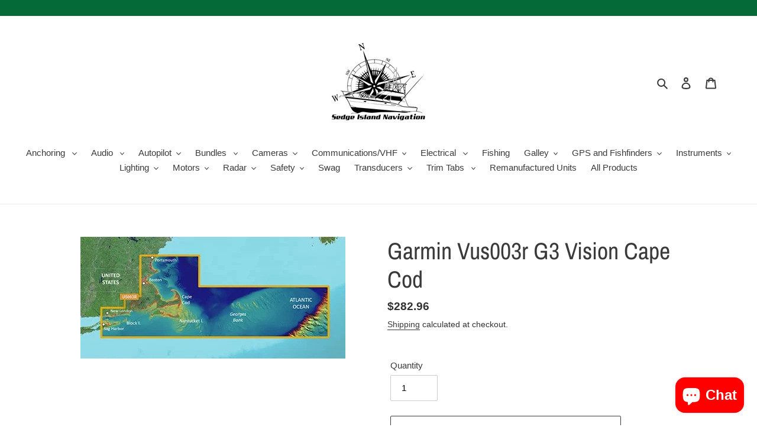

--- FILE ---
content_type: text/html; charset=utf-8
request_url: https://sedgeislandnavigation.com/products/garmin-vus003r-g3-vision-cape-cod
body_size: 37990
content:
<!doctype html>
<html class="no-js" lang="en">
<head>
  <meta charset="utf-8">
  <meta http-equiv="X-UA-Compatible" content="IE=edge,chrome=1">
  <meta name="viewport" content="width=device-width,initial-scale=1">
  <meta name="theme-color" content="#3a3a3a">

  <link rel="preconnect" href="https://cdn.shopify.com" crossorigin>
  <link rel="preconnect" href="https://fonts.shopify.com" crossorigin>
  <link rel="preconnect" href="https://monorail-edge.shopifysvc.com"><link rel="preload" href="//sedgeislandnavigation.com/cdn/shop/t/1/assets/theme.css?v=136619971045174987231607287798" as="style">
  <link rel="preload" as="font" href="//sedgeislandnavigation.com/cdn/fonts/archivo_narrow/archivonarrow_n4.5c3bab850a22055c235cf940f895d873a8689d70.woff2" type="font/woff2" crossorigin>
  <link rel="preload" as="font" href="" type="font/woff2" crossorigin>
  <link rel="preload" as="font" href="" type="font/woff2" crossorigin>
  <link rel="preload" href="//sedgeislandnavigation.com/cdn/shop/t/1/assets/theme.js?v=136441056019758165691607287798" as="script">
  <link rel="preload" href="//sedgeislandnavigation.com/cdn/shop/t/1/assets/lazysizes.js?v=63098554868324070131607287797" as="script"><link rel="canonical" href="https://sedgeislandnavigation.com/products/garmin-vus003r-g3-vision-cape-cod"><title>Garmin Vus003r G3 Vision Cape Cod
&ndash; Sedge Island Navigation</title><meta name="description" content="Garmin VUS003R Vision G3 Cape CodModel: 010-C0704-00 Provides industry-leading coverage, clarity and detail with updated coastal charts that feature integrated Garmin and Navionics® data Auto Guidance technology uses your desired depth and overhead clearance to calculate routes and show a suggested path to follow High-"><!-- /snippets/social-meta-tags.liquid -->




<meta property="og:site_name" content="Sedge Island Navigation">
<meta property="og:url" content="https://sedgeislandnavigation.com/products/garmin-vus003r-g3-vision-cape-cod">
<meta property="og:title" content="Garmin Vus003r G3 Vision Cape Cod">
<meta property="og:type" content="product">
<meta property="og:description" content="Garmin VUS003R Vision G3 Cape CodModel: 010-C0704-00 Provides industry-leading coverage, clarity and detail with updated coastal charts that feature integrated Garmin and Navionics® data Auto Guidance technology uses your desired depth and overhead clearance to calculate routes and show a suggested path to follow High-">

  <meta property="og:price:amount" content="282.96">
  <meta property="og:price:currency" content="USD">

<meta property="og:image" content="http://sedgeislandnavigation.com/cdn/shop/products/WTGAR010C070400_1200x1200.jpg?v=1651027292">
<meta property="og:image:secure_url" content="https://sedgeislandnavigation.com/cdn/shop/products/WTGAR010C070400_1200x1200.jpg?v=1651027292">


<meta name="twitter:card" content="summary_large_image">
<meta name="twitter:title" content="Garmin Vus003r G3 Vision Cape Cod">
<meta name="twitter:description" content="Garmin VUS003R Vision G3 Cape CodModel: 010-C0704-00 Provides industry-leading coverage, clarity and detail with updated coastal charts that feature integrated Garmin and Navionics® data Auto Guidance technology uses your desired depth and overhead clearance to calculate routes and show a suggested path to follow High-">

  
<style data-shopify>
:root {
    --color-text: #3a3a3a;
    --color-text-rgb: 58, 58, 58;
    --color-body-text: #333232;
    --color-sale-text: #EA0606;
    --color-small-button-text-border: #3a3a3a;
    --color-text-field: #ffffff;
    --color-text-field-text: #000000;
    --color-text-field-text-rgb: 0, 0, 0;

    --color-btn-primary: #3a3a3a;
    --color-btn-primary-darker: #212121;
    --color-btn-primary-text: #ffffff;

    --color-blankstate: rgba(51, 50, 50, 0.35);
    --color-blankstate-border: rgba(51, 50, 50, 0.2);
    --color-blankstate-background: rgba(51, 50, 50, 0.1);

    --color-text-focus:#606060;
    --color-overlay-text-focus:#e6e6e6;
    --color-btn-primary-focus:#606060;
    --color-btn-social-focus:#d2d2d2;
    --color-small-button-text-border-focus:#606060;
    --predictive-search-focus:#f2f2f2;

    --color-body: #ffffff;
    --color-bg: #ffffff;
    --color-bg-rgb: 255, 255, 255;
    --color-bg-alt: rgba(51, 50, 50, 0.05);
    --color-bg-currency-selector: rgba(51, 50, 50, 0.2);

    --color-overlay-title-text: #ffffff;
    --color-image-overlay: #685858;
    --color-image-overlay-rgb: 104, 88, 88;--opacity-image-overlay: 0.4;--hover-overlay-opacity: 0.8;

    --color-border: #ebebeb;
    --color-border-form: #cccccc;
    --color-border-form-darker: #b3b3b3;

    --svg-select-icon: url(//sedgeislandnavigation.com/cdn/shop/t/1/assets/ico-select.svg?v=29003672709104678581607287818);
    --slick-img-url: url(//sedgeislandnavigation.com/cdn/shop/t/1/assets/ajax-loader.gif?v=41356863302472015721607287794);

    --font-weight-body--bold: 700;
    --font-weight-body--bolder: 700;

    --font-stack-header: "Archivo Narrow", sans-serif;
    --font-style-header: normal;
    --font-weight-header: 400;

    --font-stack-body: Helvetica, Arial, sans-serif;
    --font-style-body: normal;
    --font-weight-body: 400;

    --font-size-header: 30;

    --font-size-base: 15;

    --font-h1-desktop: 40;
    --font-h1-mobile: 37;
    --font-h2-desktop: 23;
    --font-h2-mobile: 21;
    --font-h3-mobile: 23;
    --font-h4-desktop: 20;
    --font-h4-mobile: 18;
    --font-h5-desktop: 17;
    --font-h5-mobile: 15;
    --font-h6-desktop: 16;
    --font-h6-mobile: 14;

    --font-mega-title-large-desktop: 75;

    --font-rich-text-large: 17;
    --font-rich-text-small: 13;

    
--color-video-bg: #f2f2f2;

    
    --global-color-image-loader-primary: rgba(58, 58, 58, 0.06);
    --global-color-image-loader-secondary: rgba(58, 58, 58, 0.12);
  }
</style>


  <style>*,::after,::before{box-sizing:border-box}body{margin:0}body,html{background-color:var(--color-body)}body,button{font-size:calc(var(--font-size-base) * 1px);font-family:var(--font-stack-body);font-style:var(--font-style-body);font-weight:var(--font-weight-body);color:var(--color-text);line-height:1.5}body,button{-webkit-font-smoothing:antialiased;-webkit-text-size-adjust:100%}.border-bottom{border-bottom:1px solid var(--color-border)}.btn--link{background-color:transparent;border:0;margin:0;color:var(--color-text);text-align:left}.text-right{text-align:right}.icon{display:inline-block;width:20px;height:20px;vertical-align:middle;fill:currentColor}.icon__fallback-text,.visually-hidden{position:absolute!important;overflow:hidden;clip:rect(0 0 0 0);height:1px;width:1px;margin:-1px;padding:0;border:0}svg.icon:not(.icon--full-color) circle,svg.icon:not(.icon--full-color) ellipse,svg.icon:not(.icon--full-color) g,svg.icon:not(.icon--full-color) line,svg.icon:not(.icon--full-color) path,svg.icon:not(.icon--full-color) polygon,svg.icon:not(.icon--full-color) polyline,svg.icon:not(.icon--full-color) rect,symbol.icon:not(.icon--full-color) circle,symbol.icon:not(.icon--full-color) ellipse,symbol.icon:not(.icon--full-color) g,symbol.icon:not(.icon--full-color) line,symbol.icon:not(.icon--full-color) path,symbol.icon:not(.icon--full-color) polygon,symbol.icon:not(.icon--full-color) polyline,symbol.icon:not(.icon--full-color) rect{fill:inherit;stroke:inherit}li{list-style:none}.list--inline{padding:0;margin:0}.list--inline>li{display:inline-block;margin-bottom:0;vertical-align:middle}a{color:var(--color-text);text-decoration:none}.h1,.h2,h1,h2{margin:0 0 17.5px;font-family:var(--font-stack-header);font-style:var(--font-style-header);font-weight:var(--font-weight-header);line-height:1.2;overflow-wrap:break-word;word-wrap:break-word}.h1 a,.h2 a,h1 a,h2 a{color:inherit;text-decoration:none;font-weight:inherit}.h1,h1{font-size:calc(((var(--font-h1-desktop))/ (var(--font-size-base))) * 1em);text-transform:none;letter-spacing:0}@media only screen and (max-width:749px){.h1,h1{font-size:calc(((var(--font-h1-mobile))/ (var(--font-size-base))) * 1em)}}.h2,h2{font-size:calc(((var(--font-h2-desktop))/ (var(--font-size-base))) * 1em);text-transform:uppercase;letter-spacing:.1em}@media only screen and (max-width:749px){.h2,h2{font-size:calc(((var(--font-h2-mobile))/ (var(--font-size-base))) * 1em)}}p{color:var(--color-body-text);margin:0 0 19.44444px}@media only screen and (max-width:749px){p{font-size:calc(((var(--font-size-base) - 1)/ (var(--font-size-base))) * 1em)}}p:last-child{margin-bottom:0}@media only screen and (max-width:749px){.small--hide{display:none!important}}.grid{list-style:none;margin:0;padding:0;margin-left:-30px}.grid::after{content:'';display:table;clear:both}@media only screen and (max-width:749px){.grid{margin-left:-22px}}.grid::after{content:'';display:table;clear:both}.grid--no-gutters{margin-left:0}.grid--no-gutters .grid__item{padding-left:0}.grid--table{display:table;table-layout:fixed;width:100%}.grid--table>.grid__item{float:none;display:table-cell;vertical-align:middle}.grid__item{float:left;padding-left:30px;width:100%}@media only screen and (max-width:749px){.grid__item{padding-left:22px}}.grid__item[class*="--push"]{position:relative}@media only screen and (min-width:750px){.medium-up--one-quarter{width:25%}.medium-up--push-one-third{width:33.33%}.medium-up--one-half{width:50%}.medium-up--push-one-third{left:33.33%;position:relative}}.site-header{position:relative;background-color:var(--color-body)}@media only screen and (max-width:749px){.site-header{border-bottom:1px solid var(--color-border)}}@media only screen and (min-width:750px){.site-header{padding:0 55px}.site-header.logo--center{padding-top:30px}}.site-header__logo{margin:15px 0}.logo-align--center .site-header__logo{text-align:center;margin:0 auto}@media only screen and (max-width:749px){.logo-align--center .site-header__logo{text-align:left;margin:15px 0}}@media only screen and (max-width:749px){.site-header__logo{padding-left:22px;text-align:left}.site-header__logo img{margin:0}}.site-header__logo-link{display:inline-block;word-break:break-word}@media only screen and (min-width:750px){.logo-align--center .site-header__logo-link{margin:0 auto}}.site-header__logo-image{display:block}@media only screen and (min-width:750px){.site-header__logo-image{margin:0 auto}}.site-header__logo-image img{width:100%}.site-header__logo-image--centered img{margin:0 auto}.site-header__logo img{display:block}.site-header__icons{position:relative;white-space:nowrap}@media only screen and (max-width:749px){.site-header__icons{width:auto;padding-right:13px}.site-header__icons .btn--link,.site-header__icons .site-header__cart{font-size:calc(((var(--font-size-base))/ (var(--font-size-base))) * 1em)}}.site-header__icons-wrapper{position:relative;display:-webkit-flex;display:-ms-flexbox;display:flex;width:100%;-ms-flex-align:center;-webkit-align-items:center;-moz-align-items:center;-ms-align-items:center;-o-align-items:center;align-items:center;-webkit-justify-content:flex-end;-ms-justify-content:flex-end;justify-content:flex-end}.site-header__account,.site-header__cart,.site-header__search{position:relative}.site-header__search.site-header__icon{display:none}@media only screen and (min-width:1400px){.site-header__search.site-header__icon{display:block}}.site-header__search-toggle{display:block}@media only screen and (min-width:750px){.site-header__account,.site-header__cart{padding:10px 11px}}.site-header__cart-title,.site-header__search-title{position:absolute!important;overflow:hidden;clip:rect(0 0 0 0);height:1px;width:1px;margin:-1px;padding:0;border:0;display:block;vertical-align:middle}.site-header__cart-title{margin-right:3px}.site-header__cart-count{display:flex;align-items:center;justify-content:center;position:absolute;right:.4rem;top:.2rem;font-weight:700;background-color:var(--color-btn-primary);color:var(--color-btn-primary-text);border-radius:50%;min-width:1em;height:1em}.site-header__cart-count span{font-family:HelveticaNeue,"Helvetica Neue",Helvetica,Arial,sans-serif;font-size:calc(11em / 16);line-height:1}@media only screen and (max-width:749px){.site-header__cart-count{top:calc(7em / 16);right:0;border-radius:50%;min-width:calc(19em / 16);height:calc(19em / 16)}}@media only screen and (max-width:749px){.site-header__cart-count span{padding:.25em calc(6em / 16);font-size:12px}}.site-header__menu{display:none}@media only screen and (max-width:749px){.site-header__icon{display:inline-block;vertical-align:middle;padding:10px 11px;margin:0}}@media only screen and (min-width:750px){.site-header__icon .icon-search{margin-right:3px}}.announcement-bar{z-index:10;position:relative;text-align:center;border-bottom:1px solid transparent;padding:2px}.announcement-bar__link{display:block}.announcement-bar__message{display:block;padding:11px 22px;font-size:calc(((16)/ (var(--font-size-base))) * 1em);font-weight:var(--font-weight-header)}@media only screen and (min-width:750px){.announcement-bar__message{padding-left:55px;padding-right:55px}}.site-nav{position:relative;padding:0;text-align:center;margin:25px 0}.site-nav a{padding:3px 10px}.site-nav__link{display:block;white-space:nowrap}.site-nav--centered .site-nav__link{padding-top:0}.site-nav__link .icon-chevron-down{width:calc(8em / 16);height:calc(8em / 16);margin-left:.5rem}.site-nav__label{border-bottom:1px solid transparent}.site-nav__link--active .site-nav__label{border-bottom-color:var(--color-text)}.site-nav__link--button{border:none;background-color:transparent;padding:3px 10px}.site-header__mobile-nav{z-index:11;position:relative;background-color:var(--color-body)}@media only screen and (max-width:749px){.site-header__mobile-nav{display:-webkit-flex;display:-ms-flexbox;display:flex;width:100%;-ms-flex-align:center;-webkit-align-items:center;-moz-align-items:center;-ms-align-items:center;-o-align-items:center;align-items:center}}.mobile-nav--open .icon-close{display:none}.main-content{opacity:0}.main-content .shopify-section{display:none}.main-content .shopify-section:first-child{display:inherit}.critical-hidden{display:none}</style>

  <script>
    window.performance.mark('debut:theme_stylesheet_loaded.start');

    function onLoadStylesheet() {
      performance.mark('debut:theme_stylesheet_loaded.end');
      performance.measure('debut:theme_stylesheet_loaded', 'debut:theme_stylesheet_loaded.start', 'debut:theme_stylesheet_loaded.end');

      var url = "//sedgeislandnavigation.com/cdn/shop/t/1/assets/theme.css?v=136619971045174987231607287798";
      var link = document.querySelector('link[href="' + url + '"]');
      link.loaded = true;
      link.dispatchEvent(new Event('load'));
    }
  </script>

  <link rel="stylesheet" href="//sedgeislandnavigation.com/cdn/shop/t/1/assets/theme.css?v=136619971045174987231607287798" type="text/css" media="print" onload="this.media='all';onLoadStylesheet()">

  <style>
    @font-face {
  font-family: "Archivo Narrow";
  font-weight: 400;
  font-style: normal;
  font-display: swap;
  src: url("//sedgeislandnavigation.com/cdn/fonts/archivo_narrow/archivonarrow_n4.5c3bab850a22055c235cf940f895d873a8689d70.woff2") format("woff2"),
       url("//sedgeislandnavigation.com/cdn/fonts/archivo_narrow/archivonarrow_n4.ea12dd22d3319d164475c1d047ae8f973041a9ff.woff") format("woff");
}

    
    
    
    
    
  </style>

  <script>
    var theme = {
      breakpoints: {
        medium: 750,
        large: 990,
        widescreen: 1400
      },
      strings: {
        addToCart: "Add to cart",
        soldOut: "Sold out",
        unavailable: "Unavailable",
        regularPrice: "Regular price",
        salePrice: "Sale price",
        sale: "Sale",
        fromLowestPrice: "from [price]",
        vendor: "Vendor",
        showMore: "Show More",
        showLess: "Show Less",
        searchFor: "Search for",
        addressError: "Error looking up that address",
        addressNoResults: "No results for that address",
        addressQueryLimit: "You have exceeded the Google API usage limit. Consider upgrading to a \u003ca href=\"https:\/\/developers.google.com\/maps\/premium\/usage-limits\"\u003ePremium Plan\u003c\/a\u003e.",
        authError: "There was a problem authenticating your Google Maps account.",
        newWindow: "Opens in a new window.",
        external: "Opens external website.",
        newWindowExternal: "Opens external website in a new window.",
        removeLabel: "Remove [product]",
        update: "Update",
        quantity: "Quantity",
        discountedTotal: "Discounted total",
        regularTotal: "Regular total",
        priceColumn: "See Price column for discount details.",
        quantityMinimumMessage: "Quantity must be 1 or more",
        cartError: "There was an error while updating your cart. Please try again.",
        removedItemMessage: "Removed \u003cspan class=\"cart__removed-product-details\"\u003e([quantity]) [link]\u003c\/span\u003e from your cart.",
        unitPrice: "Unit price",
        unitPriceSeparator: "per",
        oneCartCount: "1 item",
        otherCartCount: "[count] items",
        quantityLabel: "Quantity: [count]",
        products: "Products",
        loading: "Loading",
        number_of_results: "[result_number] of [results_count]",
        number_of_results_found: "[results_count] results found",
        one_result_found: "1 result found"
      },
      moneyFormat: "${{amount}}",
      moneyFormatWithCurrency: "${{amount}} USD",
      settings: {
        predictiveSearchEnabled: true,
        predictiveSearchShowPrice: true,
        predictiveSearchShowVendor: false
      },
      stylesheet: "//sedgeislandnavigation.com/cdn/shop/t/1/assets/theme.css?v=136619971045174987231607287798"
    }

    document.documentElement.className = document.documentElement.className.replace('no-js', 'js');
  </script><script src="//sedgeislandnavigation.com/cdn/shop/t/1/assets/theme.js?v=136441056019758165691607287798" defer="defer"></script>
  <script src="//sedgeislandnavigation.com/cdn/shop/t/1/assets/lazysizes.js?v=63098554868324070131607287797" async="async"></script>

  <script type="text/javascript">
    if (window.MSInputMethodContext && document.documentMode) {
      var scripts = document.getElementsByTagName('script')[0];
      var polyfill = document.createElement("script");
      polyfill.defer = true;
      polyfill.src = "//sedgeislandnavigation.com/cdn/shop/t/1/assets/ie11CustomProperties.min.js?v=146208399201472936201607287796";

      scripts.parentNode.insertBefore(polyfill, scripts);
    }
  </script>

  <script>window.performance && window.performance.mark && window.performance.mark('shopify.content_for_header.start');</script><meta name="google-site-verification" content="CRzhEgx90gk1yDvyKbf0YAUo_ja1QPKF_Stz9sssbiU">
<meta id="shopify-digital-wallet" name="shopify-digital-wallet" content="/51989348517/digital_wallets/dialog">
<meta name="shopify-checkout-api-token" content="dd7740e75fa2ad0803305d026086556d">
<meta id="in-context-paypal-metadata" data-shop-id="51989348517" data-venmo-supported="true" data-environment="production" data-locale="en_US" data-paypal-v4="true" data-currency="USD">
<link rel="alternate" type="application/json+oembed" href="https://sedgeislandnavigation.com/products/garmin-vus003r-g3-vision-cape-cod.oembed">
<script async="async" src="/checkouts/internal/preloads.js?locale=en-US"></script>
<script id="shopify-features" type="application/json">{"accessToken":"dd7740e75fa2ad0803305d026086556d","betas":["rich-media-storefront-analytics"],"domain":"sedgeislandnavigation.com","predictiveSearch":true,"shopId":51989348517,"locale":"en"}</script>
<script>var Shopify = Shopify || {};
Shopify.shop = "sedge-island-navigation.myshopify.com";
Shopify.locale = "en";
Shopify.currency = {"active":"USD","rate":"1.0"};
Shopify.country = "US";
Shopify.theme = {"name":"Debut","id":116504133797,"schema_name":"Debut","schema_version":"17.7.0","theme_store_id":796,"role":"main"};
Shopify.theme.handle = "null";
Shopify.theme.style = {"id":null,"handle":null};
Shopify.cdnHost = "sedgeislandnavigation.com/cdn";
Shopify.routes = Shopify.routes || {};
Shopify.routes.root = "/";</script>
<script type="module">!function(o){(o.Shopify=o.Shopify||{}).modules=!0}(window);</script>
<script>!function(o){function n(){var o=[];function n(){o.push(Array.prototype.slice.apply(arguments))}return n.q=o,n}var t=o.Shopify=o.Shopify||{};t.loadFeatures=n(),t.autoloadFeatures=n()}(window);</script>
<script id="shop-js-analytics" type="application/json">{"pageType":"product"}</script>
<script defer="defer" async type="module" src="//sedgeislandnavigation.com/cdn/shopifycloud/shop-js/modules/v2/client.init-shop-cart-sync_BdyHc3Nr.en.esm.js"></script>
<script defer="defer" async type="module" src="//sedgeislandnavigation.com/cdn/shopifycloud/shop-js/modules/v2/chunk.common_Daul8nwZ.esm.js"></script>
<script type="module">
  await import("//sedgeislandnavigation.com/cdn/shopifycloud/shop-js/modules/v2/client.init-shop-cart-sync_BdyHc3Nr.en.esm.js");
await import("//sedgeislandnavigation.com/cdn/shopifycloud/shop-js/modules/v2/chunk.common_Daul8nwZ.esm.js");

  window.Shopify.SignInWithShop?.initShopCartSync?.({"fedCMEnabled":true,"windoidEnabled":true});

</script>
<script>(function() {
  var isLoaded = false;
  function asyncLoad() {
    if (isLoaded) return;
    isLoaded = true;
    var urls = ["https:\/\/tnc-app.herokuapp.com\/get_script\/71efdb64b6d711ec9fcb8a5c0f1b15a6.js?v=353713\u0026shop=sedge-island-navigation.myshopify.com","\/\/cdn.shopify.com\/proxy\/7b53cf9231d5c2ae2c7099837d655f2a3f6578e57a6a4228b41ed37783c6497f\/static.cdn.printful.com\/static\/js\/external\/shopify-product-customizer.js?v=0.28\u0026shop=sedge-island-navigation.myshopify.com\u0026sp-cache-control=cHVibGljLCBtYXgtYWdlPTkwMA"];
    for (var i = 0; i < urls.length; i++) {
      var s = document.createElement('script');
      s.type = 'text/javascript';
      s.async = true;
      s.src = urls[i];
      var x = document.getElementsByTagName('script')[0];
      x.parentNode.insertBefore(s, x);
    }
  };
  if(window.attachEvent) {
    window.attachEvent('onload', asyncLoad);
  } else {
    window.addEventListener('load', asyncLoad, false);
  }
})();</script>
<script id="__st">var __st={"a":51989348517,"offset":-18000,"reqid":"9f1880a1-83cf-4b0f-9cc7-198c1b2989ef-1769013671","pageurl":"sedgeislandnavigation.com\/products\/garmin-vus003r-g3-vision-cape-cod","u":"8e50055aec70","p":"product","rtyp":"product","rid":7664671031523};</script>
<script>window.ShopifyPaypalV4VisibilityTracking = true;</script>
<script id="captcha-bootstrap">!function(){'use strict';const t='contact',e='account',n='new_comment',o=[[t,t],['blogs',n],['comments',n],[t,'customer']],c=[[e,'customer_login'],[e,'guest_login'],[e,'recover_customer_password'],[e,'create_customer']],r=t=>t.map((([t,e])=>`form[action*='/${t}']:not([data-nocaptcha='true']) input[name='form_type'][value='${e}']`)).join(','),a=t=>()=>t?[...document.querySelectorAll(t)].map((t=>t.form)):[];function s(){const t=[...o],e=r(t);return a(e)}const i='password',u='form_key',d=['recaptcha-v3-token','g-recaptcha-response','h-captcha-response',i],f=()=>{try{return window.sessionStorage}catch{return}},m='__shopify_v',_=t=>t.elements[u];function p(t,e,n=!1){try{const o=window.sessionStorage,c=JSON.parse(o.getItem(e)),{data:r}=function(t){const{data:e,action:n}=t;return t[m]||n?{data:e,action:n}:{data:t,action:n}}(c);for(const[e,n]of Object.entries(r))t.elements[e]&&(t.elements[e].value=n);n&&o.removeItem(e)}catch(o){console.error('form repopulation failed',{error:o})}}const l='form_type',E='cptcha';function T(t){t.dataset[E]=!0}const w=window,h=w.document,L='Shopify',v='ce_forms',y='captcha';let A=!1;((t,e)=>{const n=(g='f06e6c50-85a8-45c8-87d0-21a2b65856fe',I='https://cdn.shopify.com/shopifycloud/storefront-forms-hcaptcha/ce_storefront_forms_captcha_hcaptcha.v1.5.2.iife.js',D={infoText:'Protected by hCaptcha',privacyText:'Privacy',termsText:'Terms'},(t,e,n)=>{const o=w[L][v],c=o.bindForm;if(c)return c(t,g,e,D).then(n);var r;o.q.push([[t,g,e,D],n]),r=I,A||(h.body.append(Object.assign(h.createElement('script'),{id:'captcha-provider',async:!0,src:r})),A=!0)});var g,I,D;w[L]=w[L]||{},w[L][v]=w[L][v]||{},w[L][v].q=[],w[L][y]=w[L][y]||{},w[L][y].protect=function(t,e){n(t,void 0,e),T(t)},Object.freeze(w[L][y]),function(t,e,n,w,h,L){const[v,y,A,g]=function(t,e,n){const i=e?o:[],u=t?c:[],d=[...i,...u],f=r(d),m=r(i),_=r(d.filter((([t,e])=>n.includes(e))));return[a(f),a(m),a(_),s()]}(w,h,L),I=t=>{const e=t.target;return e instanceof HTMLFormElement?e:e&&e.form},D=t=>v().includes(t);t.addEventListener('submit',(t=>{const e=I(t);if(!e)return;const n=D(e)&&!e.dataset.hcaptchaBound&&!e.dataset.recaptchaBound,o=_(e),c=g().includes(e)&&(!o||!o.value);(n||c)&&t.preventDefault(),c&&!n&&(function(t){try{if(!f())return;!function(t){const e=f();if(!e)return;const n=_(t);if(!n)return;const o=n.value;o&&e.removeItem(o)}(t);const e=Array.from(Array(32),(()=>Math.random().toString(36)[2])).join('');!function(t,e){_(t)||t.append(Object.assign(document.createElement('input'),{type:'hidden',name:u})),t.elements[u].value=e}(t,e),function(t,e){const n=f();if(!n)return;const o=[...t.querySelectorAll(`input[type='${i}']`)].map((({name:t})=>t)),c=[...d,...o],r={};for(const[a,s]of new FormData(t).entries())c.includes(a)||(r[a]=s);n.setItem(e,JSON.stringify({[m]:1,action:t.action,data:r}))}(t,e)}catch(e){console.error('failed to persist form',e)}}(e),e.submit())}));const S=(t,e)=>{t&&!t.dataset[E]&&(n(t,e.some((e=>e===t))),T(t))};for(const o of['focusin','change'])t.addEventListener(o,(t=>{const e=I(t);D(e)&&S(e,y())}));const B=e.get('form_key'),M=e.get(l),P=B&&M;t.addEventListener('DOMContentLoaded',(()=>{const t=y();if(P)for(const e of t)e.elements[l].value===M&&p(e,B);[...new Set([...A(),...v().filter((t=>'true'===t.dataset.shopifyCaptcha))])].forEach((e=>S(e,t)))}))}(h,new URLSearchParams(w.location.search),n,t,e,['guest_login'])})(!0,!0)}();</script>
<script integrity="sha256-4kQ18oKyAcykRKYeNunJcIwy7WH5gtpwJnB7kiuLZ1E=" data-source-attribution="shopify.loadfeatures" defer="defer" src="//sedgeislandnavigation.com/cdn/shopifycloud/storefront/assets/storefront/load_feature-a0a9edcb.js" crossorigin="anonymous"></script>
<script data-source-attribution="shopify.dynamic_checkout.dynamic.init">var Shopify=Shopify||{};Shopify.PaymentButton=Shopify.PaymentButton||{isStorefrontPortableWallets:!0,init:function(){window.Shopify.PaymentButton.init=function(){};var t=document.createElement("script");t.src="https://sedgeislandnavigation.com/cdn/shopifycloud/portable-wallets/latest/portable-wallets.en.js",t.type="module",document.head.appendChild(t)}};
</script>
<script data-source-attribution="shopify.dynamic_checkout.buyer_consent">
  function portableWalletsHideBuyerConsent(e){var t=document.getElementById("shopify-buyer-consent"),n=document.getElementById("shopify-subscription-policy-button");t&&n&&(t.classList.add("hidden"),t.setAttribute("aria-hidden","true"),n.removeEventListener("click",e))}function portableWalletsShowBuyerConsent(e){var t=document.getElementById("shopify-buyer-consent"),n=document.getElementById("shopify-subscription-policy-button");t&&n&&(t.classList.remove("hidden"),t.removeAttribute("aria-hidden"),n.addEventListener("click",e))}window.Shopify?.PaymentButton&&(window.Shopify.PaymentButton.hideBuyerConsent=portableWalletsHideBuyerConsent,window.Shopify.PaymentButton.showBuyerConsent=portableWalletsShowBuyerConsent);
</script>
<script>
  function portableWalletsCleanup(e){e&&e.src&&console.error("Failed to load portable wallets script "+e.src);var t=document.querySelectorAll("shopify-accelerated-checkout .shopify-payment-button__skeleton, shopify-accelerated-checkout-cart .wallet-cart-button__skeleton"),e=document.getElementById("shopify-buyer-consent");for(let e=0;e<t.length;e++)t[e].remove();e&&e.remove()}function portableWalletsNotLoadedAsModule(e){e instanceof ErrorEvent&&"string"==typeof e.message&&e.message.includes("import.meta")&&"string"==typeof e.filename&&e.filename.includes("portable-wallets")&&(window.removeEventListener("error",portableWalletsNotLoadedAsModule),window.Shopify.PaymentButton.failedToLoad=e,"loading"===document.readyState?document.addEventListener("DOMContentLoaded",window.Shopify.PaymentButton.init):window.Shopify.PaymentButton.init())}window.addEventListener("error",portableWalletsNotLoadedAsModule);
</script>

<script type="module" src="https://sedgeislandnavigation.com/cdn/shopifycloud/portable-wallets/latest/portable-wallets.en.js" onError="portableWalletsCleanup(this)" crossorigin="anonymous"></script>
<script nomodule>
  document.addEventListener("DOMContentLoaded", portableWalletsCleanup);
</script>

<link id="shopify-accelerated-checkout-styles" rel="stylesheet" media="screen" href="https://sedgeislandnavigation.com/cdn/shopifycloud/portable-wallets/latest/accelerated-checkout-backwards-compat.css" crossorigin="anonymous">
<style id="shopify-accelerated-checkout-cart">
        #shopify-buyer-consent {
  margin-top: 1em;
  display: inline-block;
  width: 100%;
}

#shopify-buyer-consent.hidden {
  display: none;
}

#shopify-subscription-policy-button {
  background: none;
  border: none;
  padding: 0;
  text-decoration: underline;
  font-size: inherit;
  cursor: pointer;
}

#shopify-subscription-policy-button::before {
  box-shadow: none;
}

      </style>

<script>window.performance && window.performance.mark && window.performance.mark('shopify.content_for_header.end');</script>
<!-- "snippets/booster-common.liquid" was not rendered, the associated app was uninstalled -->
<script type="text/javascript">
  //BOOSTER APPS COMMON JS CODE
  window.BoosterApps = window.BoosterApps || {};
  window.BoosterApps.common = window.BoosterApps.common || {};
  window.BoosterApps.common.shop = {
    permanent_domain: 'sedge-island-navigation.myshopify.com',
    currency: "USD",
    money_format: "${{amount}}",
    id: 51989348517
  };
  

  window.BoosterApps.common.template = 'product';
  window.BoosterApps.common.cart = {};
  window.BoosterApps.common.vapid_public_key = "BO5RJ2FA8w6MW2Qt1_MKSFtoVpVjUMLYkHb2arb7zZxEaYGTMuLvmZGabSHj8q0EwlzLWBAcAU_0z-z9Xps8kF8=";

  window.BoosterApps.cs_app_url = "/apps/ba_fb_app";

  window.BoosterApps.global_config = {"asset_urls":{"loy":{"init_js":"https:\/\/cdn.shopify.com\/s\/files\/1\/0194\/1736\/6592\/t\/1\/assets\/ba_loy_init.js?v=1643899006","widget_js":"https:\/\/cdn.shopify.com\/s\/files\/1\/0194\/1736\/6592\/t\/1\/assets\/ba_loy_widget.js?v=1643899010","widget_css":"https:\/\/cdn.shopify.com\/s\/files\/1\/0194\/1736\/6592\/t\/1\/assets\/ba_loy_widget.css?v=1630424861"},"rev":{"init_js":null,"widget_js":null,"modal_js":null,"widget_css":null,"modal_css":null},"pu":{"init_js":"https:\/\/cdn.shopify.com\/s\/files\/1\/0194\/1736\/6592\/t\/1\/assets\/ba_pu_init.js?v=1635877170"},"bis":{"init_js":"https:\/\/cdn.shopify.com\/s\/files\/1\/0194\/1736\/6592\/t\/1\/assets\/ba_bis_init.js?v=1633795418","modal_js":"https:\/\/cdn.shopify.com\/s\/files\/1\/0194\/1736\/6592\/t\/1\/assets\/ba_bis_modal.js?v=1633795421","modal_css":"https:\/\/cdn.shopify.com\/s\/files\/1\/0194\/1736\/6592\/t\/1\/assets\/ba_bis_modal.css?v=1620346071"},"widgets":{"init_js":"https:\/\/cdn.shopify.com\/s\/files\/1\/0194\/1736\/6592\/t\/1\/assets\/ba_widget_init.js?v=1643989783","modal_js":"https:\/\/cdn.shopify.com\/s\/files\/1\/0194\/1736\/6592\/t\/1\/assets\/ba_widget_modal.js?v=1643989786","modal_css":"https:\/\/cdn.shopify.com\/s\/files\/1\/0194\/1736\/6592\/t\/1\/assets\/ba_widget_modal.css?v=1643989789"},"global":{"helper_js":"https:\/\/cdn.shopify.com\/s\/files\/1\/0194\/1736\/6592\/t\/1\/assets\/ba_tracking.js?v=1637601969"}},"proxy_paths":{"pu":"\/apps\/ba_fb_app","app_metrics":"\/apps\/ba_fb_app\/app_metrics","push_subscription":"\/apps\/ba_fb_app\/push"},"aat":["pu"],"pv":false,"sts":false,"bam":false,"base_money_format":"${{amount}}"};



    window.BoosterApps.pu_config = {"push_prompt_cover_enabled":false,"push_prompt_cover_title":"One small step","push_prompt_cover_message":"Allow your browser to receive notifications"};


  for (i = 0; i < window.localStorage.length; i++) {
    var key = window.localStorage.key(i);
    if (key.slice(0,10) === "ba_msg_sub") {
      window.BoosterApps.can_update_cart = true;
    }
  }

  
    if (window.BoosterApps.common.template == 'product'){
      window.BoosterApps.common.product = {
        id: 7664671031523, price: 28296, handle: "garmin-vus003r-g3-vision-cape-cod", tags: ["Cartography - Garmin Vision"],
        available: true, title: "Garmin Vus003r G3 Vision Cape Cod", variants: [{"id":42805842149603,"title":"Default Title","option1":"Default Title","option2":null,"option3":null,"sku":"GAR010C070400","requires_shipping":true,"taxable":true,"featured_image":{"id":37255218888931,"product_id":7664671031523,"position":1,"created_at":"2022-04-26T22:41:32-04:00","updated_at":"2022-04-26T22:41:32-04:00","alt":null,"width":448,"height":206,"src":"\/\/sedgeislandnavigation.com\/cdn\/shop\/products\/WTGAR010C070400.jpg?v=1651027292","variant_ids":[42805842149603]},"available":true,"name":"Garmin Vus003r G3 Vision Cape Cod","public_title":null,"options":["Default Title"],"price":28296,"weight":454,"compare_at_price":null,"inventory_management":"shopify","barcode":"753759068844","featured_media":{"alt":null,"id":29821591978211,"position":1,"preview_image":{"aspect_ratio":2.175,"height":206,"width":448,"src":"\/\/sedgeislandnavigation.com\/cdn\/shop\/products\/WTGAR010C070400.jpg?v=1651027292"}},"requires_selling_plan":false,"selling_plan_allocations":[]}]
      };
      window.BoosterApps.common.product.review_data = null;
    }
  

</script>


<script type="text/javascript">
  !function(e){var t={};function r(n){if(t[n])return t[n].exports;var o=t[n]={i:n,l:!1,exports:{}};return e[n].call(o.exports,o,o.exports,r),o.l=!0,o.exports}r.m=e,r.c=t,r.d=function(e,t,n){r.o(e,t)||Object.defineProperty(e,t,{enumerable:!0,get:n})},r.r=function(e){"undefined"!==typeof Symbol&&Symbol.toStringTag&&Object.defineProperty(e,Symbol.toStringTag,{value:"Module"}),Object.defineProperty(e,"__esModule",{value:!0})},r.t=function(e,t){if(1&t&&(e=r(e)),8&t)return e;if(4&t&&"object"===typeof e&&e&&e.__esModule)return e;var n=Object.create(null);if(r.r(n),Object.defineProperty(n,"default",{enumerable:!0,value:e}),2&t&&"string"!=typeof e)for(var o in e)r.d(n,o,function(t){return e[t]}.bind(null,o));return n},r.n=function(e){var t=e&&e.__esModule?function(){return e.default}:function(){return e};return r.d(t,"a",t),t},r.o=function(e,t){return Object.prototype.hasOwnProperty.call(e,t)},r.p="https://boosterapps.com/apps/push-marketing/packs/",r(r.s=21)}({21:function(e,t){}});
//# sourceMappingURL=application-3d64c6bcfede9eadaa72.js.map

  //Global snippet for Booster Apps
  //this is updated automatically - do not edit manually.

  function loadScript(src, defer, done) {
    var js = document.createElement('script');
    js.src = src;
    js.defer = defer;
    js.onload = function(){done();};
    js.onerror = function(){
      done(new Error('Failed to load script ' + src));
    };
    document.head.appendChild(js);
  }

  function browserSupportsAllFeatures() {
    return window.Promise && window.fetch && window.Symbol;
  }

  if (browserSupportsAllFeatures()) {
    main();
  } else {
    loadScript('https://polyfill-fastly.net/v3/polyfill.min.js?features=Promise,fetch', true, main);
  }

  function loadAppScripts(){



      loadScript(window.BoosterApps.global_config.asset_urls.pu.init_js, true, function(){});
  }

  function main(err) {
    //isolate the scope
    loadScript(window.BoosterApps.global_config.asset_urls.global.helper_js, false, loadAppScripts);
  }
</script>

<script src="https://cdn.shopify.com/extensions/e8878072-2f6b-4e89-8082-94b04320908d/inbox-1254/assets/inbox-chat-loader.js" type="text/javascript" defer="defer"></script>
<link href="https://monorail-edge.shopifysvc.com" rel="dns-prefetch">
<script>(function(){if ("sendBeacon" in navigator && "performance" in window) {try {var session_token_from_headers = performance.getEntriesByType('navigation')[0].serverTiming.find(x => x.name == '_s').description;} catch {var session_token_from_headers = undefined;}var session_cookie_matches = document.cookie.match(/_shopify_s=([^;]*)/);var session_token_from_cookie = session_cookie_matches && session_cookie_matches.length === 2 ? session_cookie_matches[1] : "";var session_token = session_token_from_headers || session_token_from_cookie || "";function handle_abandonment_event(e) {var entries = performance.getEntries().filter(function(entry) {return /monorail-edge.shopifysvc.com/.test(entry.name);});if (!window.abandonment_tracked && entries.length === 0) {window.abandonment_tracked = true;var currentMs = Date.now();var navigation_start = performance.timing.navigationStart;var payload = {shop_id: 51989348517,url: window.location.href,navigation_start,duration: currentMs - navigation_start,session_token,page_type: "product"};window.navigator.sendBeacon("https://monorail-edge.shopifysvc.com/v1/produce", JSON.stringify({schema_id: "online_store_buyer_site_abandonment/1.1",payload: payload,metadata: {event_created_at_ms: currentMs,event_sent_at_ms: currentMs}}));}}window.addEventListener('pagehide', handle_abandonment_event);}}());</script>
<script id="web-pixels-manager-setup">(function e(e,d,r,n,o){if(void 0===o&&(o={}),!Boolean(null===(a=null===(i=window.Shopify)||void 0===i?void 0:i.analytics)||void 0===a?void 0:a.replayQueue)){var i,a;window.Shopify=window.Shopify||{};var t=window.Shopify;t.analytics=t.analytics||{};var s=t.analytics;s.replayQueue=[],s.publish=function(e,d,r){return s.replayQueue.push([e,d,r]),!0};try{self.performance.mark("wpm:start")}catch(e){}var l=function(){var e={modern:/Edge?\/(1{2}[4-9]|1[2-9]\d|[2-9]\d{2}|\d{4,})\.\d+(\.\d+|)|Firefox\/(1{2}[4-9]|1[2-9]\d|[2-9]\d{2}|\d{4,})\.\d+(\.\d+|)|Chrom(ium|e)\/(9{2}|\d{3,})\.\d+(\.\d+|)|(Maci|X1{2}).+ Version\/(15\.\d+|(1[6-9]|[2-9]\d|\d{3,})\.\d+)([,.]\d+|)( \(\w+\)|)( Mobile\/\w+|) Safari\/|Chrome.+OPR\/(9{2}|\d{3,})\.\d+\.\d+|(CPU[ +]OS|iPhone[ +]OS|CPU[ +]iPhone|CPU IPhone OS|CPU iPad OS)[ +]+(15[._]\d+|(1[6-9]|[2-9]\d|\d{3,})[._]\d+)([._]\d+|)|Android:?[ /-](13[3-9]|1[4-9]\d|[2-9]\d{2}|\d{4,})(\.\d+|)(\.\d+|)|Android.+Firefox\/(13[5-9]|1[4-9]\d|[2-9]\d{2}|\d{4,})\.\d+(\.\d+|)|Android.+Chrom(ium|e)\/(13[3-9]|1[4-9]\d|[2-9]\d{2}|\d{4,})\.\d+(\.\d+|)|SamsungBrowser\/([2-9]\d|\d{3,})\.\d+/,legacy:/Edge?\/(1[6-9]|[2-9]\d|\d{3,})\.\d+(\.\d+|)|Firefox\/(5[4-9]|[6-9]\d|\d{3,})\.\d+(\.\d+|)|Chrom(ium|e)\/(5[1-9]|[6-9]\d|\d{3,})\.\d+(\.\d+|)([\d.]+$|.*Safari\/(?![\d.]+ Edge\/[\d.]+$))|(Maci|X1{2}).+ Version\/(10\.\d+|(1[1-9]|[2-9]\d|\d{3,})\.\d+)([,.]\d+|)( \(\w+\)|)( Mobile\/\w+|) Safari\/|Chrome.+OPR\/(3[89]|[4-9]\d|\d{3,})\.\d+\.\d+|(CPU[ +]OS|iPhone[ +]OS|CPU[ +]iPhone|CPU IPhone OS|CPU iPad OS)[ +]+(10[._]\d+|(1[1-9]|[2-9]\d|\d{3,})[._]\d+)([._]\d+|)|Android:?[ /-](13[3-9]|1[4-9]\d|[2-9]\d{2}|\d{4,})(\.\d+|)(\.\d+|)|Mobile Safari.+OPR\/([89]\d|\d{3,})\.\d+\.\d+|Android.+Firefox\/(13[5-9]|1[4-9]\d|[2-9]\d{2}|\d{4,})\.\d+(\.\d+|)|Android.+Chrom(ium|e)\/(13[3-9]|1[4-9]\d|[2-9]\d{2}|\d{4,})\.\d+(\.\d+|)|Android.+(UC? ?Browser|UCWEB|U3)[ /]?(15\.([5-9]|\d{2,})|(1[6-9]|[2-9]\d|\d{3,})\.\d+)\.\d+|SamsungBrowser\/(5\.\d+|([6-9]|\d{2,})\.\d+)|Android.+MQ{2}Browser\/(14(\.(9|\d{2,})|)|(1[5-9]|[2-9]\d|\d{3,})(\.\d+|))(\.\d+|)|K[Aa][Ii]OS\/(3\.\d+|([4-9]|\d{2,})\.\d+)(\.\d+|)/},d=e.modern,r=e.legacy,n=navigator.userAgent;return n.match(d)?"modern":n.match(r)?"legacy":"unknown"}(),u="modern"===l?"modern":"legacy",c=(null!=n?n:{modern:"",legacy:""})[u],f=function(e){return[e.baseUrl,"/wpm","/b",e.hashVersion,"modern"===e.buildTarget?"m":"l",".js"].join("")}({baseUrl:d,hashVersion:r,buildTarget:u}),m=function(e){var d=e.version,r=e.bundleTarget,n=e.surface,o=e.pageUrl,i=e.monorailEndpoint;return{emit:function(e){var a=e.status,t=e.errorMsg,s=(new Date).getTime(),l=JSON.stringify({metadata:{event_sent_at_ms:s},events:[{schema_id:"web_pixels_manager_load/3.1",payload:{version:d,bundle_target:r,page_url:o,status:a,surface:n,error_msg:t},metadata:{event_created_at_ms:s}}]});if(!i)return console&&console.warn&&console.warn("[Web Pixels Manager] No Monorail endpoint provided, skipping logging."),!1;try{return self.navigator.sendBeacon.bind(self.navigator)(i,l)}catch(e){}var u=new XMLHttpRequest;try{return u.open("POST",i,!0),u.setRequestHeader("Content-Type","text/plain"),u.send(l),!0}catch(e){return console&&console.warn&&console.warn("[Web Pixels Manager] Got an unhandled error while logging to Monorail."),!1}}}}({version:r,bundleTarget:l,surface:e.surface,pageUrl:self.location.href,monorailEndpoint:e.monorailEndpoint});try{o.browserTarget=l,function(e){var d=e.src,r=e.async,n=void 0===r||r,o=e.onload,i=e.onerror,a=e.sri,t=e.scriptDataAttributes,s=void 0===t?{}:t,l=document.createElement("script"),u=document.querySelector("head"),c=document.querySelector("body");if(l.async=n,l.src=d,a&&(l.integrity=a,l.crossOrigin="anonymous"),s)for(var f in s)if(Object.prototype.hasOwnProperty.call(s,f))try{l.dataset[f]=s[f]}catch(e){}if(o&&l.addEventListener("load",o),i&&l.addEventListener("error",i),u)u.appendChild(l);else{if(!c)throw new Error("Did not find a head or body element to append the script");c.appendChild(l)}}({src:f,async:!0,onload:function(){if(!function(){var e,d;return Boolean(null===(d=null===(e=window.Shopify)||void 0===e?void 0:e.analytics)||void 0===d?void 0:d.initialized)}()){var d=window.webPixelsManager.init(e)||void 0;if(d){var r=window.Shopify.analytics;r.replayQueue.forEach((function(e){var r=e[0],n=e[1],o=e[2];d.publishCustomEvent(r,n,o)})),r.replayQueue=[],r.publish=d.publishCustomEvent,r.visitor=d.visitor,r.initialized=!0}}},onerror:function(){return m.emit({status:"failed",errorMsg:"".concat(f," has failed to load")})},sri:function(e){var d=/^sha384-[A-Za-z0-9+/=]+$/;return"string"==typeof e&&d.test(e)}(c)?c:"",scriptDataAttributes:o}),m.emit({status:"loading"})}catch(e){m.emit({status:"failed",errorMsg:(null==e?void 0:e.message)||"Unknown error"})}}})({shopId: 51989348517,storefrontBaseUrl: "https://sedgeislandnavigation.com",extensionsBaseUrl: "https://extensions.shopifycdn.com/cdn/shopifycloud/web-pixels-manager",monorailEndpoint: "https://monorail-edge.shopifysvc.com/unstable/produce_batch",surface: "storefront-renderer",enabledBetaFlags: ["2dca8a86"],webPixelsConfigList: [{"id":"152338659","configuration":"{\"pixel_id\":\"437106467603873\",\"pixel_type\":\"facebook_pixel\",\"metaapp_system_user_token\":\"-\"}","eventPayloadVersion":"v1","runtimeContext":"OPEN","scriptVersion":"ca16bc87fe92b6042fbaa3acc2fbdaa6","type":"APP","apiClientId":2329312,"privacyPurposes":["ANALYTICS","MARKETING","SALE_OF_DATA"],"dataSharingAdjustments":{"protectedCustomerApprovalScopes":["read_customer_address","read_customer_email","read_customer_name","read_customer_personal_data","read_customer_phone"]}},{"id":"shopify-app-pixel","configuration":"{}","eventPayloadVersion":"v1","runtimeContext":"STRICT","scriptVersion":"0450","apiClientId":"shopify-pixel","type":"APP","privacyPurposes":["ANALYTICS","MARKETING"]},{"id":"shopify-custom-pixel","eventPayloadVersion":"v1","runtimeContext":"LAX","scriptVersion":"0450","apiClientId":"shopify-pixel","type":"CUSTOM","privacyPurposes":["ANALYTICS","MARKETING"]}],isMerchantRequest: false,initData: {"shop":{"name":"Sedge Island Navigation","paymentSettings":{"currencyCode":"USD"},"myshopifyDomain":"sedge-island-navigation.myshopify.com","countryCode":"US","storefrontUrl":"https:\/\/sedgeislandnavigation.com"},"customer":null,"cart":null,"checkout":null,"productVariants":[{"price":{"amount":282.96,"currencyCode":"USD"},"product":{"title":"Garmin Vus003r G3 Vision Cape Cod","vendor":"Garmin","id":"7664671031523","untranslatedTitle":"Garmin Vus003r G3 Vision Cape Cod","url":"\/products\/garmin-vus003r-g3-vision-cape-cod","type":"Cartography"},"id":"42805842149603","image":{"src":"\/\/sedgeislandnavigation.com\/cdn\/shop\/products\/WTGAR010C070400.jpg?v=1651027292"},"sku":"GAR010C070400","title":"Default Title","untranslatedTitle":"Default Title"}],"purchasingCompany":null},},"https://sedgeislandnavigation.com/cdn","fcfee988w5aeb613cpc8e4bc33m6693e112",{"modern":"","legacy":""},{"shopId":"51989348517","storefrontBaseUrl":"https:\/\/sedgeislandnavigation.com","extensionBaseUrl":"https:\/\/extensions.shopifycdn.com\/cdn\/shopifycloud\/web-pixels-manager","surface":"storefront-renderer","enabledBetaFlags":"[\"2dca8a86\"]","isMerchantRequest":"false","hashVersion":"fcfee988w5aeb613cpc8e4bc33m6693e112","publish":"custom","events":"[[\"page_viewed\",{}],[\"product_viewed\",{\"productVariant\":{\"price\":{\"amount\":282.96,\"currencyCode\":\"USD\"},\"product\":{\"title\":\"Garmin Vus003r G3 Vision Cape Cod\",\"vendor\":\"Garmin\",\"id\":\"7664671031523\",\"untranslatedTitle\":\"Garmin Vus003r G3 Vision Cape Cod\",\"url\":\"\/products\/garmin-vus003r-g3-vision-cape-cod\",\"type\":\"Cartography\"},\"id\":\"42805842149603\",\"image\":{\"src\":\"\/\/sedgeislandnavigation.com\/cdn\/shop\/products\/WTGAR010C070400.jpg?v=1651027292\"},\"sku\":\"GAR010C070400\",\"title\":\"Default Title\",\"untranslatedTitle\":\"Default Title\"}}]]"});</script><script>
  window.ShopifyAnalytics = window.ShopifyAnalytics || {};
  window.ShopifyAnalytics.meta = window.ShopifyAnalytics.meta || {};
  window.ShopifyAnalytics.meta.currency = 'USD';
  var meta = {"product":{"id":7664671031523,"gid":"gid:\/\/shopify\/Product\/7664671031523","vendor":"Garmin","type":"Cartography","handle":"garmin-vus003r-g3-vision-cape-cod","variants":[{"id":42805842149603,"price":28296,"name":"Garmin Vus003r G3 Vision Cape Cod","public_title":null,"sku":"GAR010C070400"}],"remote":false},"page":{"pageType":"product","resourceType":"product","resourceId":7664671031523,"requestId":"9f1880a1-83cf-4b0f-9cc7-198c1b2989ef-1769013671"}};
  for (var attr in meta) {
    window.ShopifyAnalytics.meta[attr] = meta[attr];
  }
</script>
<script class="analytics">
  (function () {
    var customDocumentWrite = function(content) {
      var jquery = null;

      if (window.jQuery) {
        jquery = window.jQuery;
      } else if (window.Checkout && window.Checkout.$) {
        jquery = window.Checkout.$;
      }

      if (jquery) {
        jquery('body').append(content);
      }
    };

    var hasLoggedConversion = function(token) {
      if (token) {
        return document.cookie.indexOf('loggedConversion=' + token) !== -1;
      }
      return false;
    }

    var setCookieIfConversion = function(token) {
      if (token) {
        var twoMonthsFromNow = new Date(Date.now());
        twoMonthsFromNow.setMonth(twoMonthsFromNow.getMonth() + 2);

        document.cookie = 'loggedConversion=' + token + '; expires=' + twoMonthsFromNow;
      }
    }

    var trekkie = window.ShopifyAnalytics.lib = window.trekkie = window.trekkie || [];
    if (trekkie.integrations) {
      return;
    }
    trekkie.methods = [
      'identify',
      'page',
      'ready',
      'track',
      'trackForm',
      'trackLink'
    ];
    trekkie.factory = function(method) {
      return function() {
        var args = Array.prototype.slice.call(arguments);
        args.unshift(method);
        trekkie.push(args);
        return trekkie;
      };
    };
    for (var i = 0; i < trekkie.methods.length; i++) {
      var key = trekkie.methods[i];
      trekkie[key] = trekkie.factory(key);
    }
    trekkie.load = function(config) {
      trekkie.config = config || {};
      trekkie.config.initialDocumentCookie = document.cookie;
      var first = document.getElementsByTagName('script')[0];
      var script = document.createElement('script');
      script.type = 'text/javascript';
      script.onerror = function(e) {
        var scriptFallback = document.createElement('script');
        scriptFallback.type = 'text/javascript';
        scriptFallback.onerror = function(error) {
                var Monorail = {
      produce: function produce(monorailDomain, schemaId, payload) {
        var currentMs = new Date().getTime();
        var event = {
          schema_id: schemaId,
          payload: payload,
          metadata: {
            event_created_at_ms: currentMs,
            event_sent_at_ms: currentMs
          }
        };
        return Monorail.sendRequest("https://" + monorailDomain + "/v1/produce", JSON.stringify(event));
      },
      sendRequest: function sendRequest(endpointUrl, payload) {
        // Try the sendBeacon API
        if (window && window.navigator && typeof window.navigator.sendBeacon === 'function' && typeof window.Blob === 'function' && !Monorail.isIos12()) {
          var blobData = new window.Blob([payload], {
            type: 'text/plain'
          });

          if (window.navigator.sendBeacon(endpointUrl, blobData)) {
            return true;
          } // sendBeacon was not successful

        } // XHR beacon

        var xhr = new XMLHttpRequest();

        try {
          xhr.open('POST', endpointUrl);
          xhr.setRequestHeader('Content-Type', 'text/plain');
          xhr.send(payload);
        } catch (e) {
          console.log(e);
        }

        return false;
      },
      isIos12: function isIos12() {
        return window.navigator.userAgent.lastIndexOf('iPhone; CPU iPhone OS 12_') !== -1 || window.navigator.userAgent.lastIndexOf('iPad; CPU OS 12_') !== -1;
      }
    };
    Monorail.produce('monorail-edge.shopifysvc.com',
      'trekkie_storefront_load_errors/1.1',
      {shop_id: 51989348517,
      theme_id: 116504133797,
      app_name: "storefront",
      context_url: window.location.href,
      source_url: "//sedgeislandnavigation.com/cdn/s/trekkie.storefront.cd680fe47e6c39ca5d5df5f0a32d569bc48c0f27.min.js"});

        };
        scriptFallback.async = true;
        scriptFallback.src = '//sedgeislandnavigation.com/cdn/s/trekkie.storefront.cd680fe47e6c39ca5d5df5f0a32d569bc48c0f27.min.js';
        first.parentNode.insertBefore(scriptFallback, first);
      };
      script.async = true;
      script.src = '//sedgeislandnavigation.com/cdn/s/trekkie.storefront.cd680fe47e6c39ca5d5df5f0a32d569bc48c0f27.min.js';
      first.parentNode.insertBefore(script, first);
    };
    trekkie.load(
      {"Trekkie":{"appName":"storefront","development":false,"defaultAttributes":{"shopId":51989348517,"isMerchantRequest":null,"themeId":116504133797,"themeCityHash":"13585191815981822537","contentLanguage":"en","currency":"USD","eventMetadataId":"395ed4d4-8b87-4628-b3ca-a1476b62c374"},"isServerSideCookieWritingEnabled":true,"monorailRegion":"shop_domain","enabledBetaFlags":["65f19447"]},"Session Attribution":{},"S2S":{"facebookCapiEnabled":true,"source":"trekkie-storefront-renderer","apiClientId":580111}}
    );

    var loaded = false;
    trekkie.ready(function() {
      if (loaded) return;
      loaded = true;

      window.ShopifyAnalytics.lib = window.trekkie;

      var originalDocumentWrite = document.write;
      document.write = customDocumentWrite;
      try { window.ShopifyAnalytics.merchantGoogleAnalytics.call(this); } catch(error) {};
      document.write = originalDocumentWrite;

      window.ShopifyAnalytics.lib.page(null,{"pageType":"product","resourceType":"product","resourceId":7664671031523,"requestId":"9f1880a1-83cf-4b0f-9cc7-198c1b2989ef-1769013671","shopifyEmitted":true});

      var match = window.location.pathname.match(/checkouts\/(.+)\/(thank_you|post_purchase)/)
      var token = match? match[1]: undefined;
      if (!hasLoggedConversion(token)) {
        setCookieIfConversion(token);
        window.ShopifyAnalytics.lib.track("Viewed Product",{"currency":"USD","variantId":42805842149603,"productId":7664671031523,"productGid":"gid:\/\/shopify\/Product\/7664671031523","name":"Garmin Vus003r G3 Vision Cape Cod","price":"282.96","sku":"GAR010C070400","brand":"Garmin","variant":null,"category":"Cartography","nonInteraction":true,"remote":false},undefined,undefined,{"shopifyEmitted":true});
      window.ShopifyAnalytics.lib.track("monorail:\/\/trekkie_storefront_viewed_product\/1.1",{"currency":"USD","variantId":42805842149603,"productId":7664671031523,"productGid":"gid:\/\/shopify\/Product\/7664671031523","name":"Garmin Vus003r G3 Vision Cape Cod","price":"282.96","sku":"GAR010C070400","brand":"Garmin","variant":null,"category":"Cartography","nonInteraction":true,"remote":false,"referer":"https:\/\/sedgeislandnavigation.com\/products\/garmin-vus003r-g3-vision-cape-cod"});
      }
    });


        var eventsListenerScript = document.createElement('script');
        eventsListenerScript.async = true;
        eventsListenerScript.src = "//sedgeislandnavigation.com/cdn/shopifycloud/storefront/assets/shop_events_listener-3da45d37.js";
        document.getElementsByTagName('head')[0].appendChild(eventsListenerScript);

})();</script>
<script
  defer
  src="https://sedgeislandnavigation.com/cdn/shopifycloud/perf-kit/shopify-perf-kit-3.0.4.min.js"
  data-application="storefront-renderer"
  data-shop-id="51989348517"
  data-render-region="gcp-us-central1"
  data-page-type="product"
  data-theme-instance-id="116504133797"
  data-theme-name="Debut"
  data-theme-version="17.7.0"
  data-monorail-region="shop_domain"
  data-resource-timing-sampling-rate="10"
  data-shs="true"
  data-shs-beacon="true"
  data-shs-export-with-fetch="true"
  data-shs-logs-sample-rate="1"
  data-shs-beacon-endpoint="https://sedgeislandnavigation.com/api/collect"
></script>
</head>

<body class="template-product">

  <a class="in-page-link visually-hidden skip-link" href="#MainContent">Skip to content</a><style data-shopify>

  .cart-popup {
    box-shadow: 1px 1px 10px 2px rgba(235, 235, 235, 0.5);
  }</style><div class="cart-popup-wrapper cart-popup-wrapper--hidden critical-hidden" role="dialog" aria-modal="true" aria-labelledby="CartPopupHeading" data-cart-popup-wrapper>
  <div class="cart-popup" data-cart-popup tabindex="-1">
    <div class="cart-popup__header">
      <h2 id="CartPopupHeading" class="cart-popup__heading">Just added to your cart</h2>
      <button class="cart-popup__close" aria-label="Close" data-cart-popup-close><svg aria-hidden="true" focusable="false" role="presentation" class="icon icon-close" viewBox="0 0 40 40"><path d="M23.868 20.015L39.117 4.78c1.11-1.108 1.11-2.77 0-3.877-1.109-1.108-2.773-1.108-3.882 0L19.986 16.137 4.737.904C3.628-.204 1.965-.204.856.904c-1.11 1.108-1.11 2.77 0 3.877l15.249 15.234L.855 35.248c-1.108 1.108-1.108 2.77 0 3.877.555.554 1.248.831 1.942.831s1.386-.277 1.94-.83l15.25-15.234 15.248 15.233c.555.554 1.248.831 1.941.831s1.387-.277 1.941-.83c1.11-1.109 1.11-2.77 0-3.878L23.868 20.015z" class="layer"/></svg></button>
    </div>
    <div class="cart-popup-item">
      <div class="cart-popup-item__image-wrapper hide" data-cart-popup-image-wrapper data-image-loading-animation></div>
      <div class="cart-popup-item__description">
        <div>
          <h3 class="cart-popup-item__title" data-cart-popup-title></h3>
          <ul class="product-details" aria-label="Product details" data-cart-popup-product-details></ul>
        </div>
        <div class="cart-popup-item__quantity">
          <span class="visually-hidden" data-cart-popup-quantity-label></span>
          <span aria-hidden="true">Qty:</span>
          <span aria-hidden="true" data-cart-popup-quantity></span>
        </div>
      </div>
    </div>

    <a href="/cart" class="cart-popup__cta-link btn btn--secondary-accent">
      View cart (<span data-cart-popup-cart-quantity></span>)
    </a>

    <div class="cart-popup__dismiss">
      <button class="cart-popup__dismiss-button text-link text-link--accent" data-cart-popup-dismiss>
        Continue shopping
      </button>
    </div>
  </div>
</div>

<div id="shopify-section-header" class="shopify-section">
  <style>
    
      .site-header__logo-image {
        max-width: 180px;
      }
    

    
  </style>


<div id="SearchDrawer" class="search-bar drawer drawer--top critical-hidden" role="dialog" aria-modal="true" aria-label="Search" data-predictive-search-drawer>
  <div class="search-bar__interior">
    <div class="search-form__container" data-search-form-container>
      <form class="search-form search-bar__form" action="/search" method="get" role="search">
        <div class="search-form__input-wrapper">
          <input
            type="text"
            name="q"
            placeholder="Search"
            role="combobox"
            aria-autocomplete="list"
            aria-owns="predictive-search-results"
            aria-expanded="false"
            aria-label="Search"
            aria-haspopup="listbox"
            class="search-form__input search-bar__input"
            data-predictive-search-drawer-input
          />
          <input type="hidden" name="options[prefix]" value="last" aria-hidden="true" />
          <div class="predictive-search-wrapper predictive-search-wrapper--drawer" data-predictive-search-mount="drawer"></div>
        </div>

        <button class="search-bar__submit search-form__submit"
          type="submit"
          data-search-form-submit>
          <svg aria-hidden="true" focusable="false" role="presentation" class="icon icon-search" viewBox="0 0 37 40"><path d="M35.6 36l-9.8-9.8c4.1-5.4 3.6-13.2-1.3-18.1-5.4-5.4-14.2-5.4-19.7 0-5.4 5.4-5.4 14.2 0 19.7 2.6 2.6 6.1 4.1 9.8 4.1 3 0 5.9-1 8.3-2.8l9.8 9.8c.4.4.9.6 1.4.6s1-.2 1.4-.6c.9-.9.9-2.1.1-2.9zm-20.9-8.2c-2.6 0-5.1-1-7-2.9-3.9-3.9-3.9-10.1 0-14C9.6 9 12.2 8 14.7 8s5.1 1 7 2.9c3.9 3.9 3.9 10.1 0 14-1.9 1.9-4.4 2.9-7 2.9z"/></svg>
          <span class="icon__fallback-text">Submit</span>
        </button>
      </form>

      <div class="search-bar__actions">
        <button type="button" class="btn--link search-bar__close js-drawer-close">
          <svg aria-hidden="true" focusable="false" role="presentation" class="icon icon-close" viewBox="0 0 40 40"><path d="M23.868 20.015L39.117 4.78c1.11-1.108 1.11-2.77 0-3.877-1.109-1.108-2.773-1.108-3.882 0L19.986 16.137 4.737.904C3.628-.204 1.965-.204.856.904c-1.11 1.108-1.11 2.77 0 3.877l15.249 15.234L.855 35.248c-1.108 1.108-1.108 2.77 0 3.877.555.554 1.248.831 1.942.831s1.386-.277 1.94-.83l15.25-15.234 15.248 15.233c.555.554 1.248.831 1.941.831s1.387-.277 1.941-.83c1.11-1.109 1.11-2.77 0-3.878L23.868 20.015z" class="layer"/></svg>
          <span class="icon__fallback-text">Close search</span>
        </button>
      </div>
    </div>
  </div>
</div>


<div data-section-id="header" data-section-type="header-section" data-header-section>
  
    
      <style>
        .announcement-bar {
          background-color: #046a38;
        }

        .announcement-bar__link:hover {
          

          
            
            background-color: #06a356;
          
        }

        .announcement-bar__message {
          color: #ffffff;
        }
      </style>

      <div class="announcement-bar" role="region" aria-label="Announcement"><p class="announcement-bar__message"></p></div>

    
  

  <header class="site-header logo--center" role="banner">
    <div class="grid grid--no-gutters grid--table site-header__mobile-nav">
      

      <div class="grid__item medium-up--one-third medium-up--push-one-third logo-align--center">
        
        
          <div class="h2 site-header__logo">
        
          
<a href="/" class="site-header__logo-image site-header__logo-image--centered" data-image-loading-animation>
              
              <img class="lazyload js"
                   src="//sedgeislandnavigation.com/cdn/shop/files/E1E37C5B-F664-49C0-A0AB-1E993CEECB4F_300x300.jpg?v=1633040654"
                   data-src="//sedgeislandnavigation.com/cdn/shop/files/E1E37C5B-F664-49C0-A0AB-1E993CEECB4F_{width}x.jpg?v=1633040654"
                   data-widths="[180, 360, 540, 720, 900, 1080, 1296, 1512, 1728, 2048]"
                   data-aspectratio="1.0817307692307692"
                   data-sizes="auto"
                   alt="Sedge Island Navigation"
                   style="max-width: 180px">
              <noscript>
                
                <img src="//sedgeislandnavigation.com/cdn/shop/files/E1E37C5B-F664-49C0-A0AB-1E993CEECB4F_180x.jpg?v=1633040654"
                     srcset="//sedgeislandnavigation.com/cdn/shop/files/E1E37C5B-F664-49C0-A0AB-1E993CEECB4F_180x.jpg?v=1633040654 1x, //sedgeislandnavigation.com/cdn/shop/files/E1E37C5B-F664-49C0-A0AB-1E993CEECB4F_180x@2x.jpg?v=1633040654 2x"
                     alt="Sedge Island Navigation"
                     style="max-width: 180px;">
              </noscript>
            </a>
          
        
          </div>
        
      </div>

      

      <div class="grid__item medium-up--one-third medium-up--push-one-third text-right site-header__icons site-header__icons--plus">
        <div class="site-header__icons-wrapper">

          <button type="button" class="btn--link site-header__icon site-header__search-toggle js-drawer-open-top" data-predictive-search-open-drawer>
            <svg aria-hidden="true" focusable="false" role="presentation" class="icon icon-search" viewBox="0 0 37 40"><path d="M35.6 36l-9.8-9.8c4.1-5.4 3.6-13.2-1.3-18.1-5.4-5.4-14.2-5.4-19.7 0-5.4 5.4-5.4 14.2 0 19.7 2.6 2.6 6.1 4.1 9.8 4.1 3 0 5.9-1 8.3-2.8l9.8 9.8c.4.4.9.6 1.4.6s1-.2 1.4-.6c.9-.9.9-2.1.1-2.9zm-20.9-8.2c-2.6 0-5.1-1-7-2.9-3.9-3.9-3.9-10.1 0-14C9.6 9 12.2 8 14.7 8s5.1 1 7 2.9c3.9 3.9 3.9 10.1 0 14-1.9 1.9-4.4 2.9-7 2.9z"/></svg>
            <span class="icon__fallback-text">Search</span>
          </button>

          
            
              <a href="/account/login" class="site-header__icon site-header__account">
                <svg aria-hidden="true" focusable="false" role="presentation" class="icon icon-login" viewBox="0 0 28.33 37.68"><path d="M14.17 14.9a7.45 7.45 0 1 0-7.5-7.45 7.46 7.46 0 0 0 7.5 7.45zm0-10.91a3.45 3.45 0 1 1-3.5 3.46A3.46 3.46 0 0 1 14.17 4zM14.17 16.47A14.18 14.18 0 0 0 0 30.68c0 1.41.66 4 5.11 5.66a27.17 27.17 0 0 0 9.06 1.34c6.54 0 14.17-1.84 14.17-7a14.18 14.18 0 0 0-14.17-14.21zm0 17.21c-6.3 0-10.17-1.77-10.17-3a10.17 10.17 0 1 1 20.33 0c.01 1.23-3.86 3-10.16 3z"/></svg>
                <span class="icon__fallback-text">Log in</span>
              </a>
            
          

          <a href="/cart" class="site-header__icon site-header__cart">
            <svg aria-hidden="true" focusable="false" role="presentation" class="icon icon-cart" viewBox="0 0 37 40"><path d="M36.5 34.8L33.3 8h-5.9C26.7 3.9 23 .8 18.5.8S10.3 3.9 9.6 8H3.7L.5 34.8c-.2 1.5.4 2.4.9 3 .5.5 1.4 1.2 3.1 1.2h28c1.3 0 2.4-.4 3.1-1.3.7-.7 1-1.8.9-2.9zm-18-30c2.2 0 4.1 1.4 4.7 3.2h-9.5c.7-1.9 2.6-3.2 4.8-3.2zM4.5 35l2.8-23h2.2v3c0 1.1.9 2 2 2s2-.9 2-2v-3h10v3c0 1.1.9 2 2 2s2-.9 2-2v-3h2.2l2.8 23h-28z"/></svg>
            <span class="icon__fallback-text">Cart</span>
            <div id="CartCount" class="site-header__cart-count hide critical-hidden" data-cart-count-bubble>
              <span data-cart-count>0</span>
              <span class="icon__fallback-text medium-up--hide">items</span>
            </div>
          </a>

          
            <button type="button" class="btn--link site-header__icon site-header__menu js-mobile-nav-toggle mobile-nav--open" aria-controls="MobileNav"  aria-expanded="false" aria-label="Menu">
              <svg aria-hidden="true" focusable="false" role="presentation" class="icon icon-hamburger" viewBox="0 0 37 40"><path d="M33.5 25h-30c-1.1 0-2-.9-2-2s.9-2 2-2h30c1.1 0 2 .9 2 2s-.9 2-2 2zm0-11.5h-30c-1.1 0-2-.9-2-2s.9-2 2-2h30c1.1 0 2 .9 2 2s-.9 2-2 2zm0 23h-30c-1.1 0-2-.9-2-2s.9-2 2-2h30c1.1 0 2 .9 2 2s-.9 2-2 2z"/></svg>
              <svg aria-hidden="true" focusable="false" role="presentation" class="icon icon-close" viewBox="0 0 40 40"><path d="M23.868 20.015L39.117 4.78c1.11-1.108 1.11-2.77 0-3.877-1.109-1.108-2.773-1.108-3.882 0L19.986 16.137 4.737.904C3.628-.204 1.965-.204.856.904c-1.11 1.108-1.11 2.77 0 3.877l15.249 15.234L.855 35.248c-1.108 1.108-1.108 2.77 0 3.877.555.554 1.248.831 1.942.831s1.386-.277 1.94-.83l15.25-15.234 15.248 15.233c.555.554 1.248.831 1.941.831s1.387-.277 1.941-.83c1.11-1.109 1.11-2.77 0-3.878L23.868 20.015z" class="layer"/></svg>
            </button>
          
        </div>

      </div>
    </div>

    <nav class="mobile-nav-wrapper medium-up--hide critical-hidden" role="navigation">
      <ul id="MobileNav" class="mobile-nav">
        
<li class="mobile-nav__item border-bottom">
            
              
              <button type="button" class="btn--link js-toggle-submenu mobile-nav__link" data-target="anchoring-1" data-level="1" aria-expanded="false">
                <span class="mobile-nav__label">Anchoring </span>
                <div class="mobile-nav__icon">
                  <svg aria-hidden="true" focusable="false" role="presentation" class="icon icon-chevron-right" viewBox="0 0 14 14"><path d="M3.871.604c.44-.439 1.152-.439 1.591 0l5.515 5.515s-.049-.049.003.004l.082.08c.439.44.44 1.153 0 1.592l-5.6 5.6a1.125 1.125 0 0 1-1.59-1.59L8.675 7 3.87 2.195a1.125 1.125 0 0 1 0-1.59z" fill="#fff"/></svg>
                </div>
              </button>
              <ul class="mobile-nav__dropdown" data-parent="anchoring-1" data-level="2">
                <li class="visually-hidden" tabindex="-1" data-menu-title="2">Anchoring  Menu</li>
                <li class="mobile-nav__item border-bottom">
                  <div class="mobile-nav__table">
                    <div class="mobile-nav__table-cell mobile-nav__return">
                      <button class="btn--link js-toggle-submenu mobile-nav__return-btn" type="button" aria-expanded="true" aria-label="Anchoring ">
                        <svg aria-hidden="true" focusable="false" role="presentation" class="icon icon-chevron-left" viewBox="0 0 14 14"><path d="M10.129.604a1.125 1.125 0 0 0-1.591 0L3.023 6.12s.049-.049-.003.004l-.082.08c-.439.44-.44 1.153 0 1.592l5.6 5.6a1.125 1.125 0 0 0 1.59-1.59L5.325 7l4.805-4.805c.44-.439.44-1.151 0-1.59z" fill="#fff"/></svg>
                      </button>
                    </div>
                    <span class="mobile-nav__sublist-link mobile-nav__sublist-header mobile-nav__sublist-header--main-nav-parent">
                      <span class="mobile-nav__label">Anchoring </span>
                    </span>
                  </div>
                </li>

                
                  <li class="mobile-nav__item border-bottom">
                    
                      <a href="/collections/anchor-accessories"
                        class="mobile-nav__sublist-link"
                        
                      >
                        <span class="mobile-nav__label">Accessories </span>
                      </a>
                    
                  </li>
                
                  <li class="mobile-nav__item border-bottom">
                    
                      
                      <button type="button" class="btn--link js-toggle-submenu mobile-nav__link mobile-nav__sublist-link" data-target="anchors-1-2" aria-expanded="false">
                        <span class="mobile-nav__label">Anchors</span>
                        <div class="mobile-nav__icon">
                          <svg aria-hidden="true" focusable="false" role="presentation" class="icon icon-chevron-right" viewBox="0 0 14 14"><path d="M3.871.604c.44-.439 1.152-.439 1.591 0l5.515 5.515s-.049-.049.003.004l.082.08c.439.44.44 1.153 0 1.592l-5.6 5.6a1.125 1.125 0 0 1-1.59-1.59L8.675 7 3.87 2.195a1.125 1.125 0 0 1 0-1.59z" fill="#fff"/></svg>
                        </div>
                      </button>
                      <ul class="mobile-nav__dropdown" data-parent="anchors-1-2" data-level="3">
                        <li class="visually-hidden" tabindex="-1" data-menu-title="3">Anchors Menu</li>
                        <li class="mobile-nav__item border-bottom">
                          <div class="mobile-nav__table">
                            <div class="mobile-nav__table-cell mobile-nav__return">
                              <button type="button" class="btn--link js-toggle-submenu mobile-nav__return-btn" data-target="anchoring-1" aria-expanded="true" aria-label="Anchors">
                                <svg aria-hidden="true" focusable="false" role="presentation" class="icon icon-chevron-left" viewBox="0 0 14 14"><path d="M10.129.604a1.125 1.125 0 0 0-1.591 0L3.023 6.12s.049-.049-.003.004l-.082.08c-.439.44-.44 1.153 0 1.592l5.6 5.6a1.125 1.125 0 0 0 1.59-1.59L5.325 7l4.805-4.805c.44-.439.44-1.151 0-1.59z" fill="#fff"/></svg>
                              </button>
                            </div>
                            <a href="/collections/anchors"
                              class="mobile-nav__sublist-link mobile-nav__sublist-header"
                              
                            >
                              <span class="mobile-nav__label">Anchors</span>
                            </a>
                          </div>
                        </li>
                        
                          <li class="mobile-nav__item border-bottom">
                            <a href="/collections/fortress"
                              class="mobile-nav__sublist-link"
                              
                            >
                              <span class="mobile-nav__label">Fortress</span>
                            </a>
                          </li>
                        
                          <li class="mobile-nav__item border-bottom">
                            <a href="/collections/lewmar-anchors"
                              class="mobile-nav__sublist-link"
                              
                            >
                              <span class="mobile-nav__label">Lewmar</span>
                            </a>
                          </li>
                        
                          <li class="mobile-nav__item">
                            <a href="/collections/minn-kota-shallow-water-anchors"
                              class="mobile-nav__sublist-link"
                              
                            >
                              <span class="mobile-nav__label">Minn Kota </span>
                            </a>
                          </li>
                        
                      </ul>
                    
                  </li>
                
                  <li class="mobile-nav__item border-bottom">
                    
                      <a href="/collections/anchor-rode"
                        class="mobile-nav__sublist-link"
                        
                      >
                        <span class="mobile-nav__label">Anchor Rode</span>
                      </a>
                    
                  </li>
                
                  <li class="mobile-nav__item border-bottom">
                    
                      <a href="/collections/bow-rollers"
                        class="mobile-nav__sublist-link"
                        
                      >
                        <span class="mobile-nav__label">Bow Rollers</span>
                      </a>
                    
                  </li>
                
                  <li class="mobile-nav__item border-bottom">
                    
                      
                      <button type="button" class="btn--link js-toggle-submenu mobile-nav__link mobile-nav__sublist-link" data-target="windlass-1-5" aria-expanded="false">
                        <span class="mobile-nav__label">Windlass</span>
                        <div class="mobile-nav__icon">
                          <svg aria-hidden="true" focusable="false" role="presentation" class="icon icon-chevron-right" viewBox="0 0 14 14"><path d="M3.871.604c.44-.439 1.152-.439 1.591 0l5.515 5.515s-.049-.049.003.004l.082.08c.439.44.44 1.153 0 1.592l-5.6 5.6a1.125 1.125 0 0 1-1.59-1.59L8.675 7 3.87 2.195a1.125 1.125 0 0 1 0-1.59z" fill="#fff"/></svg>
                        </div>
                      </button>
                      <ul class="mobile-nav__dropdown" data-parent="windlass-1-5" data-level="3">
                        <li class="visually-hidden" tabindex="-1" data-menu-title="3">Windlass Menu</li>
                        <li class="mobile-nav__item border-bottom">
                          <div class="mobile-nav__table">
                            <div class="mobile-nav__table-cell mobile-nav__return">
                              <button type="button" class="btn--link js-toggle-submenu mobile-nav__return-btn" data-target="anchoring-1" aria-expanded="true" aria-label="Windlass">
                                <svg aria-hidden="true" focusable="false" role="presentation" class="icon icon-chevron-left" viewBox="0 0 14 14"><path d="M10.129.604a1.125 1.125 0 0 0-1.591 0L3.023 6.12s.049-.049-.003.004l-.082.08c-.439.44-.44 1.153 0 1.592l5.6 5.6a1.125 1.125 0 0 0 1.59-1.59L5.325 7l4.805-4.805c.44-.439.44-1.151 0-1.59z" fill="#fff"/></svg>
                              </button>
                            </div>
                            <a href="/collections/windlass"
                              class="mobile-nav__sublist-link mobile-nav__sublist-header"
                              
                            >
                              <span class="mobile-nav__label">Windlass</span>
                            </a>
                          </div>
                        </li>
                        
                          <li class="mobile-nav__item border-bottom">
                            <a href="/collections/lewmar-windlass"
                              class="mobile-nav__sublist-link"
                              
                            >
                              <span class="mobile-nav__label">Lewmar</span>
                            </a>
                          </li>
                        
                          <li class="mobile-nav__item border-bottom">
                            <a href="/collections/minn-kota-windlass"
                              class="mobile-nav__sublist-link"
                              
                            >
                              <span class="mobile-nav__label">Minn Kota </span>
                            </a>
                          </li>
                        
                          <li class="mobile-nav__item">
                            <a href="/collections/powerwinch-windlass"
                              class="mobile-nav__sublist-link"
                              
                            >
                              <span class="mobile-nav__label">Powerwinch</span>
                            </a>
                          </li>
                        
                      </ul>
                    
                  </li>
                
                  <li class="mobile-nav__item">
                    
                      <a href="/collections/windlass-accessories"
                        class="mobile-nav__sublist-link"
                        
                      >
                        <span class="mobile-nav__label">Windlass Accessories</span>
                      </a>
                    
                  </li>
                
              </ul>
            
          </li>
        
<li class="mobile-nav__item border-bottom">
            
              
              <button type="button" class="btn--link js-toggle-submenu mobile-nav__link" data-target="audio-2" data-level="1" aria-expanded="false">
                <span class="mobile-nav__label">Audio </span>
                <div class="mobile-nav__icon">
                  <svg aria-hidden="true" focusable="false" role="presentation" class="icon icon-chevron-right" viewBox="0 0 14 14"><path d="M3.871.604c.44-.439 1.152-.439 1.591 0l5.515 5.515s-.049-.049.003.004l.082.08c.439.44.44 1.153 0 1.592l-5.6 5.6a1.125 1.125 0 0 1-1.59-1.59L8.675 7 3.87 2.195a1.125 1.125 0 0 1 0-1.59z" fill="#fff"/></svg>
                </div>
              </button>
              <ul class="mobile-nav__dropdown" data-parent="audio-2" data-level="2">
                <li class="visually-hidden" tabindex="-1" data-menu-title="2">Audio  Menu</li>
                <li class="mobile-nav__item border-bottom">
                  <div class="mobile-nav__table">
                    <div class="mobile-nav__table-cell mobile-nav__return">
                      <button class="btn--link js-toggle-submenu mobile-nav__return-btn" type="button" aria-expanded="true" aria-label="Audio ">
                        <svg aria-hidden="true" focusable="false" role="presentation" class="icon icon-chevron-left" viewBox="0 0 14 14"><path d="M10.129.604a1.125 1.125 0 0 0-1.591 0L3.023 6.12s.049-.049-.003.004l-.082.08c-.439.44-.44 1.153 0 1.592l5.6 5.6a1.125 1.125 0 0 0 1.59-1.59L5.325 7l4.805-4.805c.44-.439.44-1.151 0-1.59z" fill="#fff"/></svg>
                      </button>
                    </div>
                    <span class="mobile-nav__sublist-link mobile-nav__sublist-header mobile-nav__sublist-header--main-nav-parent">
                      <span class="mobile-nav__label">Audio </span>
                    </span>
                  </div>
                </li>

                
                  <li class="mobile-nav__item border-bottom">
                    
                      <a href="/collections/stereo-packages"
                        class="mobile-nav__sublist-link"
                        
                      >
                        <span class="mobile-nav__label">Stereo Packages </span>
                      </a>
                    
                  </li>
                
                  <li class="mobile-nav__item border-bottom">
                    
                      
                      <button type="button" class="btn--link js-toggle-submenu mobile-nav__link mobile-nav__sublist-link" data-target="stereos-2-2" aria-expanded="false">
                        <span class="mobile-nav__label">Stereos </span>
                        <div class="mobile-nav__icon">
                          <svg aria-hidden="true" focusable="false" role="presentation" class="icon icon-chevron-right" viewBox="0 0 14 14"><path d="M3.871.604c.44-.439 1.152-.439 1.591 0l5.515 5.515s-.049-.049.003.004l.082.08c.439.44.44 1.153 0 1.592l-5.6 5.6a1.125 1.125 0 0 1-1.59-1.59L8.675 7 3.87 2.195a1.125 1.125 0 0 1 0-1.59z" fill="#fff"/></svg>
                        </div>
                      </button>
                      <ul class="mobile-nav__dropdown" data-parent="stereos-2-2" data-level="3">
                        <li class="visually-hidden" tabindex="-1" data-menu-title="3">Stereos  Menu</li>
                        <li class="mobile-nav__item border-bottom">
                          <div class="mobile-nav__table">
                            <div class="mobile-nav__table-cell mobile-nav__return">
                              <button type="button" class="btn--link js-toggle-submenu mobile-nav__return-btn" data-target="audio-2" aria-expanded="true" aria-label="Stereos ">
                                <svg aria-hidden="true" focusable="false" role="presentation" class="icon icon-chevron-left" viewBox="0 0 14 14"><path d="M10.129.604a1.125 1.125 0 0 0-1.591 0L3.023 6.12s.049-.049-.003.004l-.082.08c-.439.44-.44 1.153 0 1.592l5.6 5.6a1.125 1.125 0 0 0 1.59-1.59L5.325 7l4.805-4.805c.44-.439.44-1.151 0-1.59z" fill="#fff"/></svg>
                              </button>
                            </div>
                            <a href="/collections/stereos"
                              class="mobile-nav__sublist-link mobile-nav__sublist-header"
                              
                            >
                              <span class="mobile-nav__label">Stereos </span>
                            </a>
                          </div>
                        </li>
                        
                          <li class="mobile-nav__item border-bottom">
                            <a href="/collections/fusion-stereo"
                              class="mobile-nav__sublist-link"
                              
                            >
                              <span class="mobile-nav__label">Fusion </span>
                            </a>
                          </li>
                        
                          <li class="mobile-nav__item border-bottom">
                            <a href="/collections/jbl-stereo"
                              class="mobile-nav__sublist-link"
                              
                            >
                              <span class="mobile-nav__label">JBL</span>
                            </a>
                          </li>
                        
                          <li class="mobile-nav__item border-bottom">
                            <a href="/collections/infinity-audio"
                              class="mobile-nav__sublist-link"
                              
                            >
                              <span class="mobile-nav__label">Infinity Audio </span>
                            </a>
                          </li>
                        
                          <li class="mobile-nav__item border-bottom">
                            <a href="/collections/jension-marine-stereo"
                              class="mobile-nav__sublist-link"
                              
                            >
                              <span class="mobile-nav__label">Jenson Marine </span>
                            </a>
                          </li>
                        
                          <li class="mobile-nav__item border-bottom">
                            <a href="/collections/millenia-audio-stereos"
                              class="mobile-nav__sublist-link"
                              
                            >
                              <span class="mobile-nav__label">Millenia Audio</span>
                            </a>
                          </li>
                        
                          <li class="mobile-nav__item">
                            <a href="/collections/polyplanar-stereos"
                              class="mobile-nav__sublist-link"
                              
                            >
                              <span class="mobile-nav__label">Polyplanar</span>
                            </a>
                          </li>
                        
                      </ul>
                    
                  </li>
                
                  <li class="mobile-nav__item border-bottom">
                    
                      
                      <button type="button" class="btn--link js-toggle-submenu mobile-nav__link mobile-nav__sublist-link" data-target="amplifiers-2-3" aria-expanded="false">
                        <span class="mobile-nav__label">Amplifiers</span>
                        <div class="mobile-nav__icon">
                          <svg aria-hidden="true" focusable="false" role="presentation" class="icon icon-chevron-right" viewBox="0 0 14 14"><path d="M3.871.604c.44-.439 1.152-.439 1.591 0l5.515 5.515s-.049-.049.003.004l.082.08c.439.44.44 1.153 0 1.592l-5.6 5.6a1.125 1.125 0 0 1-1.59-1.59L8.675 7 3.87 2.195a1.125 1.125 0 0 1 0-1.59z" fill="#fff"/></svg>
                        </div>
                      </button>
                      <ul class="mobile-nav__dropdown" data-parent="amplifiers-2-3" data-level="3">
                        <li class="visually-hidden" tabindex="-1" data-menu-title="3">Amplifiers Menu</li>
                        <li class="mobile-nav__item border-bottom">
                          <div class="mobile-nav__table">
                            <div class="mobile-nav__table-cell mobile-nav__return">
                              <button type="button" class="btn--link js-toggle-submenu mobile-nav__return-btn" data-target="audio-2" aria-expanded="true" aria-label="Amplifiers">
                                <svg aria-hidden="true" focusable="false" role="presentation" class="icon icon-chevron-left" viewBox="0 0 14 14"><path d="M10.129.604a1.125 1.125 0 0 0-1.591 0L3.023 6.12s.049-.049-.003.004l-.082.08c-.439.44-.44 1.153 0 1.592l5.6 5.6a1.125 1.125 0 0 0 1.59-1.59L5.325 7l4.805-4.805c.44-.439.44-1.151 0-1.59z" fill="#fff"/></svg>
                              </button>
                            </div>
                            <a href="/collections/amplifiers"
                              class="mobile-nav__sublist-link mobile-nav__sublist-header"
                              
                            >
                              <span class="mobile-nav__label">Amplifiers</span>
                            </a>
                          </div>
                        </li>
                        
                          <li class="mobile-nav__item border-bottom">
                            <a href="/collections/fusion-amps"
                              class="mobile-nav__sublist-link"
                              
                            >
                              <span class="mobile-nav__label">Fusion </span>
                            </a>
                          </li>
                        
                          <li class="mobile-nav__item border-bottom">
                            <a href="/collections/jbl-amps"
                              class="mobile-nav__sublist-link"
                              
                            >
                              <span class="mobile-nav__label">JBL</span>
                            </a>
                          </li>
                        
                          <li class="mobile-nav__item border-bottom">
                            <a href="/collections/infinity-amps"
                              class="mobile-nav__sublist-link"
                              
                            >
                              <span class="mobile-nav__label">Infinity</span>
                            </a>
                          </li>
                        
                          <li class="mobile-nav__item border-bottom">
                            <a href="/collections/jenson-amps"
                              class="mobile-nav__sublist-link"
                              
                            >
                              <span class="mobile-nav__label">Jenson Marine</span>
                            </a>
                          </li>
                        
                          <li class="mobile-nav__item border-bottom">
                            <a href="/collections/kenwood-amps"
                              class="mobile-nav__sublist-link"
                              
                            >
                              <span class="mobile-nav__label">Kenwood</span>
                            </a>
                          </li>
                        
                          <li class="mobile-nav__item border-bottom">
                            <a href="/collections/lowrance-amps"
                              class="mobile-nav__sublist-link"
                              
                            >
                              <span class="mobile-nav__label">Lowrance</span>
                            </a>
                          </li>
                        
                          <li class="mobile-nav__item border-bottom">
                            <a href="/collections/millenia-amps"
                              class="mobile-nav__sublist-link"
                              
                            >
                              <span class="mobile-nav__label">Millenia</span>
                            </a>
                          </li>
                        
                          <li class="mobile-nav__item">
                            <a href="/collections/polyplaner-amps"
                              class="mobile-nav__sublist-link"
                              
                            >
                              <span class="mobile-nav__label">Polyplaner</span>
                            </a>
                          </li>
                        
                      </ul>
                    
                  </li>
                
                  <li class="mobile-nav__item border-bottom">
                    
                      
                      <button type="button" class="btn--link js-toggle-submenu mobile-nav__link mobile-nav__sublist-link" data-target="speakers-2-4" aria-expanded="false">
                        <span class="mobile-nav__label">Speakers</span>
                        <div class="mobile-nav__icon">
                          <svg aria-hidden="true" focusable="false" role="presentation" class="icon icon-chevron-right" viewBox="0 0 14 14"><path d="M3.871.604c.44-.439 1.152-.439 1.591 0l5.515 5.515s-.049-.049.003.004l.082.08c.439.44.44 1.153 0 1.592l-5.6 5.6a1.125 1.125 0 0 1-1.59-1.59L8.675 7 3.87 2.195a1.125 1.125 0 0 1 0-1.59z" fill="#fff"/></svg>
                        </div>
                      </button>
                      <ul class="mobile-nav__dropdown" data-parent="speakers-2-4" data-level="3">
                        <li class="visually-hidden" tabindex="-1" data-menu-title="3">Speakers Menu</li>
                        <li class="mobile-nav__item border-bottom">
                          <div class="mobile-nav__table">
                            <div class="mobile-nav__table-cell mobile-nav__return">
                              <button type="button" class="btn--link js-toggle-submenu mobile-nav__return-btn" data-target="audio-2" aria-expanded="true" aria-label="Speakers">
                                <svg aria-hidden="true" focusable="false" role="presentation" class="icon icon-chevron-left" viewBox="0 0 14 14"><path d="M10.129.604a1.125 1.125 0 0 0-1.591 0L3.023 6.12s.049-.049-.003.004l-.082.08c-.439.44-.44 1.153 0 1.592l5.6 5.6a1.125 1.125 0 0 0 1.59-1.59L5.325 7l4.805-4.805c.44-.439.44-1.151 0-1.59z" fill="#fff"/></svg>
                              </button>
                            </div>
                            <a href="/collections/speakers"
                              class="mobile-nav__sublist-link mobile-nav__sublist-header"
                              
                            >
                              <span class="mobile-nav__label">Speakers</span>
                            </a>
                          </div>
                        </li>
                        
                          <li class="mobile-nav__item border-bottom">
                            <a href="/collections/fusion-speakers"
                              class="mobile-nav__sublist-link"
                              
                            >
                              <span class="mobile-nav__label">Fusion </span>
                            </a>
                          </li>
                        
                          <li class="mobile-nav__item border-bottom">
                            <a href="/collections/infinity-speakers"
                              class="mobile-nav__sublist-link"
                              
                            >
                              <span class="mobile-nav__label">Infinity</span>
                            </a>
                          </li>
                        
                          <li class="mobile-nav__item border-bottom">
                            <a href="/collections/jbl-speakers"
                              class="mobile-nav__sublist-link"
                              
                            >
                              <span class="mobile-nav__label">JBL</span>
                            </a>
                          </li>
                        
                          <li class="mobile-nav__item border-bottom">
                            <a href="/collections/jenson-marine"
                              class="mobile-nav__sublist-link"
                              
                            >
                              <span class="mobile-nav__label">Jenson Marine</span>
                            </a>
                          </li>
                        
                          <li class="mobile-nav__item border-bottom">
                            <a href="/collections/kenwood-speakers"
                              class="mobile-nav__sublist-link"
                              
                            >
                              <span class="mobile-nav__label">Kenwood </span>
                            </a>
                          </li>
                        
                          <li class="mobile-nav__item border-bottom">
                            <a href="/collections/millenia-speakers"
                              class="mobile-nav__sublist-link"
                              
                            >
                              <span class="mobile-nav__label">Millenia</span>
                            </a>
                          </li>
                        
                          <li class="mobile-nav__item">
                            <a href="/collections/polyplaner-speakers"
                              class="mobile-nav__sublist-link"
                              
                            >
                              <span class="mobile-nav__label">Polyplaner</span>
                            </a>
                          </li>
                        
                      </ul>
                    
                  </li>
                
                  <li class="mobile-nav__item">
                    
                      
                      <button type="button" class="btn--link js-toggle-submenu mobile-nav__link mobile-nav__sublist-link" data-target="stereo-accessories-2-5" aria-expanded="false">
                        <span class="mobile-nav__label">Stereo Accessories</span>
                        <div class="mobile-nav__icon">
                          <svg aria-hidden="true" focusable="false" role="presentation" class="icon icon-chevron-right" viewBox="0 0 14 14"><path d="M3.871.604c.44-.439 1.152-.439 1.591 0l5.515 5.515s-.049-.049.003.004l.082.08c.439.44.44 1.153 0 1.592l-5.6 5.6a1.125 1.125 0 0 1-1.59-1.59L8.675 7 3.87 2.195a1.125 1.125 0 0 1 0-1.59z" fill="#fff"/></svg>
                        </div>
                      </button>
                      <ul class="mobile-nav__dropdown" data-parent="stereo-accessories-2-5" data-level="3">
                        <li class="visually-hidden" tabindex="-1" data-menu-title="3">Stereo Accessories Menu</li>
                        <li class="mobile-nav__item border-bottom">
                          <div class="mobile-nav__table">
                            <div class="mobile-nav__table-cell mobile-nav__return">
                              <button type="button" class="btn--link js-toggle-submenu mobile-nav__return-btn" data-target="audio-2" aria-expanded="true" aria-label="Stereo Accessories">
                                <svg aria-hidden="true" focusable="false" role="presentation" class="icon icon-chevron-left" viewBox="0 0 14 14"><path d="M10.129.604a1.125 1.125 0 0 0-1.591 0L3.023 6.12s.049-.049-.003.004l-.082.08c-.439.44-.44 1.153 0 1.592l5.6 5.6a1.125 1.125 0 0 0 1.59-1.59L5.325 7l4.805-4.805c.44-.439.44-1.151 0-1.59z" fill="#fff"/></svg>
                              </button>
                            </div>
                            <a href="/collections/wires-and-accessories"
                              class="mobile-nav__sublist-link mobile-nav__sublist-header"
                              
                            >
                              <span class="mobile-nav__label">Stereo Accessories</span>
                            </a>
                          </div>
                        </li>
                        
                          <li class="mobile-nav__item border-bottom">
                            <a href="/collections/fusion"
                              class="mobile-nav__sublist-link"
                              
                            >
                              <span class="mobile-nav__label">Fusion</span>
                            </a>
                          </li>
                        
                          <li class="mobile-nav__item border-bottom">
                            <a href="/collections/jbl"
                              class="mobile-nav__sublist-link"
                              
                            >
                              <span class="mobile-nav__label">JBL</span>
                            </a>
                          </li>
                        
                          <li class="mobile-nav__item border-bottom">
                            <a href="/collections/jenson-accessories"
                              class="mobile-nav__sublist-link"
                              
                            >
                              <span class="mobile-nav__label">Jenson</span>
                            </a>
                          </li>
                        
                          <li class="mobile-nav__item border-bottom">
                            <a href="/collections/kenwood-accessories"
                              class="mobile-nav__sublist-link"
                              
                            >
                              <span class="mobile-nav__label">Kenwood</span>
                            </a>
                          </li>
                        
                          <li class="mobile-nav__item border-bottom">
                            <a href="/collections/marine-audio-accessories"
                              class="mobile-nav__sublist-link"
                              
                            >
                              <span class="mobile-nav__label">Marine Audio</span>
                            </a>
                          </li>
                        
                          <li class="mobile-nav__item border-bottom">
                            <a href="/collections/millenia-accessories"
                              class="mobile-nav__sublist-link"
                              
                            >
                              <span class="mobile-nav__label">Millenia </span>
                            </a>
                          </li>
                        
                          <li class="mobile-nav__item border-bottom">
                            <a href="/collections/polyplaner-accessories"
                              class="mobile-nav__sublist-link"
                              
                            >
                              <span class="mobile-nav__label">Polyplaner</span>
                            </a>
                          </li>
                        
                          <li class="mobile-nav__item">
                            <a href="/collections/prospec-elec-accessories"
                              class="mobile-nav__sublist-link"
                              
                            >
                              <span class="mobile-nav__label">Prospec Elec.</span>
                            </a>
                          </li>
                        
                      </ul>
                    
                  </li>
                
              </ul>
            
          </li>
        
<li class="mobile-nav__item border-bottom">
            
              
              <button type="button" class="btn--link js-toggle-submenu mobile-nav__link" data-target="autopilot-3" data-level="1" aria-expanded="false">
                <span class="mobile-nav__label">Autopilot</span>
                <div class="mobile-nav__icon">
                  <svg aria-hidden="true" focusable="false" role="presentation" class="icon icon-chevron-right" viewBox="0 0 14 14"><path d="M3.871.604c.44-.439 1.152-.439 1.591 0l5.515 5.515s-.049-.049.003.004l.082.08c.439.44.44 1.153 0 1.592l-5.6 5.6a1.125 1.125 0 0 1-1.59-1.59L8.675 7 3.87 2.195a1.125 1.125 0 0 1 0-1.59z" fill="#fff"/></svg>
                </div>
              </button>
              <ul class="mobile-nav__dropdown" data-parent="autopilot-3" data-level="2">
                <li class="visually-hidden" tabindex="-1" data-menu-title="2">Autopilot Menu</li>
                <li class="mobile-nav__item border-bottom">
                  <div class="mobile-nav__table">
                    <div class="mobile-nav__table-cell mobile-nav__return">
                      <button class="btn--link js-toggle-submenu mobile-nav__return-btn" type="button" aria-expanded="true" aria-label="Autopilot">
                        <svg aria-hidden="true" focusable="false" role="presentation" class="icon icon-chevron-left" viewBox="0 0 14 14"><path d="M10.129.604a1.125 1.125 0 0 0-1.591 0L3.023 6.12s.049-.049-.003.004l-.082.08c-.439.44-.44 1.153 0 1.592l5.6 5.6a1.125 1.125 0 0 0 1.59-1.59L5.325 7l4.805-4.805c.44-.439.44-1.151 0-1.59z" fill="#fff"/></svg>
                      </button>
                    </div>
                    <span class="mobile-nav__sublist-link mobile-nav__sublist-header mobile-nav__sublist-header--main-nav-parent">
                      <span class="mobile-nav__label">Autopilot</span>
                    </span>
                  </div>
                </li>

                
                  <li class="mobile-nav__item border-bottom">
                    
                      <a href="/collections/garmin-autopilot"
                        class="mobile-nav__sublist-link"
                        
                      >
                        <span class="mobile-nav__label">Garmin </span>
                      </a>
                    
                  </li>
                
                  <li class="mobile-nav__item border-bottom">
                    
                      <a href="/collections/simrad-autopilot"
                        class="mobile-nav__sublist-link"
                        
                      >
                        <span class="mobile-nav__label">Simrad</span>
                      </a>
                    
                  </li>
                
                  <li class="mobile-nav__item border-bottom">
                    
                      <a href="/collections/raymarine-autopilot"
                        class="mobile-nav__sublist-link"
                        
                      >
                        <span class="mobile-nav__label">Raymarine</span>
                      </a>
                    
                  </li>
                
                  <li class="mobile-nav__item border-bottom">
                    
                      <a href="/collections/lowrance-autopilot"
                        class="mobile-nav__sublist-link"
                        
                      >
                        <span class="mobile-nav__label">Lowrance </span>
                      </a>
                    
                  </li>
                
                  <li class="mobile-nav__item border-bottom">
                    
                      <a href="/collections/humminbird-autopilot"
                        class="mobile-nav__sublist-link"
                        
                      >
                        <span class="mobile-nav__label">Humminbird</span>
                      </a>
                    
                  </li>
                
                  <li class="mobile-nav__item border-bottom">
                    
                      <a href="/collections/furuno-autopilot"
                        class="mobile-nav__sublist-link"
                        
                      >
                        <span class="mobile-nav__label">Furuno </span>
                      </a>
                    
                  </li>
                
                  <li class="mobile-nav__item border-bottom">
                    
                      <a href="/collections/si-tex-autopilot"
                        class="mobile-nav__sublist-link"
                        
                      >
                        <span class="mobile-nav__label">Si-Tex</span>
                      </a>
                    
                  </li>
                
                  <li class="mobile-nav__item border-bottom">
                    
                      <a href="/collections/octopus-autopilot"
                        class="mobile-nav__sublist-link"
                        
                      >
                        <span class="mobile-nav__label">Octopus</span>
                      </a>
                    
                  </li>
                
                  <li class="mobile-nav__item">
                    
                      <a href="/collections/seastar-autopilot"
                        class="mobile-nav__sublist-link"
                        
                      >
                        <span class="mobile-nav__label">Seastar</span>
                      </a>
                    
                  </li>
                
              </ul>
            
          </li>
        
<li class="mobile-nav__item border-bottom">
            
              
              <button type="button" class="btn--link js-toggle-submenu mobile-nav__link" data-target="bundles-4" data-level="1" aria-expanded="false">
                <span class="mobile-nav__label">Bundles </span>
                <div class="mobile-nav__icon">
                  <svg aria-hidden="true" focusable="false" role="presentation" class="icon icon-chevron-right" viewBox="0 0 14 14"><path d="M3.871.604c.44-.439 1.152-.439 1.591 0l5.515 5.515s-.049-.049.003.004l.082.08c.439.44.44 1.153 0 1.592l-5.6 5.6a1.125 1.125 0 0 1-1.59-1.59L8.675 7 3.87 2.195a1.125 1.125 0 0 1 0-1.59z" fill="#fff"/></svg>
                </div>
              </button>
              <ul class="mobile-nav__dropdown" data-parent="bundles-4" data-level="2">
                <li class="visually-hidden" tabindex="-1" data-menu-title="2">Bundles  Menu</li>
                <li class="mobile-nav__item border-bottom">
                  <div class="mobile-nav__table">
                    <div class="mobile-nav__table-cell mobile-nav__return">
                      <button class="btn--link js-toggle-submenu mobile-nav__return-btn" type="button" aria-expanded="true" aria-label="Bundles ">
                        <svg aria-hidden="true" focusable="false" role="presentation" class="icon icon-chevron-left" viewBox="0 0 14 14"><path d="M10.129.604a1.125 1.125 0 0 0-1.591 0L3.023 6.12s.049-.049-.003.004l-.082.08c-.439.44-.44 1.153 0 1.592l5.6 5.6a1.125 1.125 0 0 0 1.59-1.59L5.325 7l4.805-4.805c.44-.439.44-1.151 0-1.59z" fill="#fff"/></svg>
                      </button>
                    </div>
                    <span class="mobile-nav__sublist-link mobile-nav__sublist-header mobile-nav__sublist-header--main-nav-parent">
                      <span class="mobile-nav__label">Bundles </span>
                    </span>
                  </div>
                </li>

                
                  <li class="mobile-nav__item border-bottom">
                    
                      <a href="/collections/garmin-livescope-bundles"
                        class="mobile-nav__sublist-link"
                        
                      >
                        <span class="mobile-nav__label">Garmin Livescope</span>
                      </a>
                    
                  </li>
                
                  <li class="mobile-nav__item">
                    
                      <a href="/collections/lowrance-bundles"
                        class="mobile-nav__sublist-link"
                        
                      >
                        <span class="mobile-nav__label">Lowrance Active Target</span>
                      </a>
                    
                  </li>
                
              </ul>
            
          </li>
        
<li class="mobile-nav__item border-bottom">
            
              
              <button type="button" class="btn--link js-toggle-submenu mobile-nav__link" data-target="cameras-5" data-level="1" aria-expanded="false">
                <span class="mobile-nav__label">Cameras</span>
                <div class="mobile-nav__icon">
                  <svg aria-hidden="true" focusable="false" role="presentation" class="icon icon-chevron-right" viewBox="0 0 14 14"><path d="M3.871.604c.44-.439 1.152-.439 1.591 0l5.515 5.515s-.049-.049.003.004l.082.08c.439.44.44 1.153 0 1.592l-5.6 5.6a1.125 1.125 0 0 1-1.59-1.59L8.675 7 3.87 2.195a1.125 1.125 0 0 1 0-1.59z" fill="#fff"/></svg>
                </div>
              </button>
              <ul class="mobile-nav__dropdown" data-parent="cameras-5" data-level="2">
                <li class="visually-hidden" tabindex="-1" data-menu-title="2">Cameras Menu</li>
                <li class="mobile-nav__item border-bottom">
                  <div class="mobile-nav__table">
                    <div class="mobile-nav__table-cell mobile-nav__return">
                      <button class="btn--link js-toggle-submenu mobile-nav__return-btn" type="button" aria-expanded="true" aria-label="Cameras">
                        <svg aria-hidden="true" focusable="false" role="presentation" class="icon icon-chevron-left" viewBox="0 0 14 14"><path d="M10.129.604a1.125 1.125 0 0 0-1.591 0L3.023 6.12s.049-.049-.003.004l-.082.08c-.439.44-.44 1.153 0 1.592l5.6 5.6a1.125 1.125 0 0 0 1.59-1.59L5.325 7l4.805-4.805c.44-.439.44-1.151 0-1.59z" fill="#fff"/></svg>
                      </button>
                    </div>
                    <span class="mobile-nav__sublist-link mobile-nav__sublist-header mobile-nav__sublist-header--main-nav-parent">
                      <span class="mobile-nav__label">Cameras</span>
                    </span>
                  </div>
                </li>

                
                  <li class="mobile-nav__item border-bottom">
                    
                      <a href="/collections/black-oak"
                        class="mobile-nav__sublist-link"
                        
                      >
                        <span class="mobile-nav__label">Black Oak</span>
                      </a>
                    
                  </li>
                
                  <li class="mobile-nav__item border-bottom">
                    
                      
                      <button type="button" class="btn--link js-toggle-submenu mobile-nav__link mobile-nav__sublist-link" data-target="flir-5-2" aria-expanded="false">
                        <span class="mobile-nav__label">FLIR</span>
                        <div class="mobile-nav__icon">
                          <svg aria-hidden="true" focusable="false" role="presentation" class="icon icon-chevron-right" viewBox="0 0 14 14"><path d="M3.871.604c.44-.439 1.152-.439 1.591 0l5.515 5.515s-.049-.049.003.004l.082.08c.439.44.44 1.153 0 1.592l-5.6 5.6a1.125 1.125 0 0 1-1.59-1.59L8.675 7 3.87 2.195a1.125 1.125 0 0 1 0-1.59z" fill="#fff"/></svg>
                        </div>
                      </button>
                      <ul class="mobile-nav__dropdown" data-parent="flir-5-2" data-level="3">
                        <li class="visually-hidden" tabindex="-1" data-menu-title="3">FLIR Menu</li>
                        <li class="mobile-nav__item border-bottom">
                          <div class="mobile-nav__table">
                            <div class="mobile-nav__table-cell mobile-nav__return">
                              <button type="button" class="btn--link js-toggle-submenu mobile-nav__return-btn" data-target="cameras-5" aria-expanded="true" aria-label="FLIR">
                                <svg aria-hidden="true" focusable="false" role="presentation" class="icon icon-chevron-left" viewBox="0 0 14 14"><path d="M10.129.604a1.125 1.125 0 0 0-1.591 0L3.023 6.12s.049-.049-.003.004l-.082.08c-.439.44-.44 1.153 0 1.592l5.6 5.6a1.125 1.125 0 0 0 1.59-1.59L5.325 7l4.805-4.805c.44-.439.44-1.151 0-1.59z" fill="#fff"/></svg>
                              </button>
                            </div>
                            <a href="/collections/flir"
                              class="mobile-nav__sublist-link mobile-nav__sublist-header"
                              
                            >
                              <span class="mobile-nav__label">FLIR</span>
                            </a>
                          </div>
                        </li>
                        
                          <li class="mobile-nav__item">
                            <a href="/collections/flir-mounts"
                              class="mobile-nav__sublist-link"
                              
                            >
                              <span class="mobile-nav__label">Mounts</span>
                            </a>
                          </li>
                        
                      </ul>
                    
                  </li>
                
                  <li class="mobile-nav__item border-bottom">
                    
                      <a href="/collections/garmin-cameras"
                        class="mobile-nav__sublist-link"
                        
                      >
                        <span class="mobile-nav__label">Garmin </span>
                      </a>
                    
                  </li>
                
                  <li class="mobile-nav__item border-bottom">
                    
                      <a href="/collections/ocean-led-cameras"
                        class="mobile-nav__sublist-link"
                        
                      >
                        <span class="mobile-nav__label">Ocean LED Cameras</span>
                      </a>
                    
                  </li>
                
                  <li class="mobile-nav__item border-bottom">
                    
                      <a href="/collections/raymarine-cameras"
                        class="mobile-nav__sublist-link"
                        
                      >
                        <span class="mobile-nav__label">Raymarine Cameras</span>
                      </a>
                    
                  </li>
                
                  <li class="mobile-nav__item border-bottom">
                    
                      <a href="/collections/simrad-camera"
                        class="mobile-nav__sublist-link"
                        
                      >
                        <span class="mobile-nav__label">Simrad Camera</span>
                      </a>
                    
                  </li>
                
                  <li class="mobile-nav__item border-bottom">
                    
                      <a href="/collections/sionyx"
                        class="mobile-nav__sublist-link"
                        
                      >
                        <span class="mobile-nav__label">Sionyx</span>
                      </a>
                    
                  </li>
                
                  <li class="mobile-nav__item">
                    
                      <a href="/collections/speco-cameras"
                        class="mobile-nav__sublist-link"
                        
                      >
                        <span class="mobile-nav__label">Speco Cameras</span>
                      </a>
                    
                  </li>
                
              </ul>
            
          </li>
        
<li class="mobile-nav__item border-bottom">
            
              
              <button type="button" class="btn--link js-toggle-submenu mobile-nav__link" data-target="communications-vhf-6" data-level="1" aria-expanded="false">
                <span class="mobile-nav__label">Communications/VHF</span>
                <div class="mobile-nav__icon">
                  <svg aria-hidden="true" focusable="false" role="presentation" class="icon icon-chevron-right" viewBox="0 0 14 14"><path d="M3.871.604c.44-.439 1.152-.439 1.591 0l5.515 5.515s-.049-.049.003.004l.082.08c.439.44.44 1.153 0 1.592l-5.6 5.6a1.125 1.125 0 0 1-1.59-1.59L8.675 7 3.87 2.195a1.125 1.125 0 0 1 0-1.59z" fill="#fff"/></svg>
                </div>
              </button>
              <ul class="mobile-nav__dropdown" data-parent="communications-vhf-6" data-level="2">
                <li class="visually-hidden" tabindex="-1" data-menu-title="2">Communications/VHF Menu</li>
                <li class="mobile-nav__item border-bottom">
                  <div class="mobile-nav__table">
                    <div class="mobile-nav__table-cell mobile-nav__return">
                      <button class="btn--link js-toggle-submenu mobile-nav__return-btn" type="button" aria-expanded="true" aria-label="Communications/VHF">
                        <svg aria-hidden="true" focusable="false" role="presentation" class="icon icon-chevron-left" viewBox="0 0 14 14"><path d="M10.129.604a1.125 1.125 0 0 0-1.591 0L3.023 6.12s.049-.049-.003.004l-.082.08c-.439.44-.44 1.153 0 1.592l5.6 5.6a1.125 1.125 0 0 0 1.59-1.59L5.325 7l4.805-4.805c.44-.439.44-1.151 0-1.59z" fill="#fff"/></svg>
                      </button>
                    </div>
                    <span class="mobile-nav__sublist-link mobile-nav__sublist-header mobile-nav__sublist-header--main-nav-parent">
                      <span class="mobile-nav__label">Communications/VHF</span>
                    </span>
                  </div>
                </li>

                
                  <li class="mobile-nav__item border-bottom">
                    
                      <a href="/collections/vhf-antenna"
                        class="mobile-nav__sublist-link"
                        
                      >
                        <span class="mobile-nav__label">VHF Antenna</span>
                      </a>
                    
                  </li>
                
                  <li class="mobile-nav__item border-bottom">
                    
                      <a href="/collections/garmin-vhf"
                        class="mobile-nav__sublist-link"
                        
                      >
                        <span class="mobile-nav__label">Garmin</span>
                      </a>
                    
                  </li>
                
                  <li class="mobile-nav__item border-bottom">
                    
                      <a href="/collections/furuno-vhf"
                        class="mobile-nav__sublist-link"
                        
                      >
                        <span class="mobile-nav__label">Furuno </span>
                      </a>
                    
                  </li>
                
                  <li class="mobile-nav__item border-bottom">
                    
                      <a href="/collections/lowrance-vhf"
                        class="mobile-nav__sublist-link"
                        
                      >
                        <span class="mobile-nav__label">Lowrance</span>
                      </a>
                    
                  </li>
                
                  <li class="mobile-nav__item border-bottom">
                    
                      <a href="/collections/raymarine-vhf"
                        class="mobile-nav__sublist-link"
                        
                      >
                        <span class="mobile-nav__label">Raymarine</span>
                      </a>
                    
                  </li>
                
                  <li class="mobile-nav__item border-bottom">
                    
                      <a href="/collections/icom-vhf"
                        class="mobile-nav__sublist-link"
                        
                      >
                        <span class="mobile-nav__label">Icom</span>
                      </a>
                    
                  </li>
                
                  <li class="mobile-nav__item border-bottom">
                    
                      <a href="/collections/uniden-vhf"
                        class="mobile-nav__sublist-link"
                        
                      >
                        <span class="mobile-nav__label">Uniden</span>
                      </a>
                    
                  </li>
                
                  <li class="mobile-nav__item border-bottom">
                    
                      <a href="/collections/standard-vhf"
                        class="mobile-nav__sublist-link"
                        
                      >
                        <span class="mobile-nav__label">Standard</span>
                      </a>
                    
                  </li>
                
                  <li class="mobile-nav__item">
                    
                      <a href="/collections/kvh"
                        class="mobile-nav__sublist-link"
                        
                      >
                        <span class="mobile-nav__label">KVH </span>
                      </a>
                    
                  </li>
                
              </ul>
            
          </li>
        
<li class="mobile-nav__item border-bottom">
            
              
              <button type="button" class="btn--link js-toggle-submenu mobile-nav__link" data-target="electrical-7" data-level="1" aria-expanded="false">
                <span class="mobile-nav__label">Electrical </span>
                <div class="mobile-nav__icon">
                  <svg aria-hidden="true" focusable="false" role="presentation" class="icon icon-chevron-right" viewBox="0 0 14 14"><path d="M3.871.604c.44-.439 1.152-.439 1.591 0l5.515 5.515s-.049-.049.003.004l.082.08c.439.44.44 1.153 0 1.592l-5.6 5.6a1.125 1.125 0 0 1-1.59-1.59L8.675 7 3.87 2.195a1.125 1.125 0 0 1 0-1.59z" fill="#fff"/></svg>
                </div>
              </button>
              <ul class="mobile-nav__dropdown" data-parent="electrical-7" data-level="2">
                <li class="visually-hidden" tabindex="-1" data-menu-title="2">Electrical  Menu</li>
                <li class="mobile-nav__item border-bottom">
                  <div class="mobile-nav__table">
                    <div class="mobile-nav__table-cell mobile-nav__return">
                      <button class="btn--link js-toggle-submenu mobile-nav__return-btn" type="button" aria-expanded="true" aria-label="Electrical ">
                        <svg aria-hidden="true" focusable="false" role="presentation" class="icon icon-chevron-left" viewBox="0 0 14 14"><path d="M10.129.604a1.125 1.125 0 0 0-1.591 0L3.023 6.12s.049-.049-.003.004l-.082.08c-.439.44-.44 1.153 0 1.592l5.6 5.6a1.125 1.125 0 0 0 1.59-1.59L5.325 7l4.805-4.805c.44-.439.44-1.151 0-1.59z" fill="#fff"/></svg>
                      </button>
                    </div>
                    <span class="mobile-nav__sublist-link mobile-nav__sublist-header mobile-nav__sublist-header--main-nav-parent">
                      <span class="mobile-nav__label">Electrical </span>
                    </span>
                  </div>
                </li>

                
                  <li class="mobile-nav__item border-bottom">
                    
                      <a href="/collections/battery-chargers"
                        class="mobile-nav__sublist-link"
                        
                      >
                        <span class="mobile-nav__label">Battery Chargers</span>
                      </a>
                    
                  </li>
                
                  <li class="mobile-nav__item border-bottom">
                    
                      <a href="/collections/battery-isolators"
                        class="mobile-nav__sublist-link"
                        
                      >
                        <span class="mobile-nav__label">Battery Isolators</span>
                      </a>
                    
                  </li>
                
                  <li class="mobile-nav__item border-bottom">
                    
                      <a href="/collections/battery-monitors"
                        class="mobile-nav__sublist-link"
                        
                      >
                        <span class="mobile-nav__label">Battery Monitors</span>
                      </a>
                    
                  </li>
                
                  <li class="mobile-nav__item border-bottom">
                    
                      <a href="/collections/battery-switches"
                        class="mobile-nav__sublist-link"
                        
                      >
                        <span class="mobile-nav__label">Battery Switches</span>
                      </a>
                    
                  </li>
                
                  <li class="mobile-nav__item border-bottom">
                    
                      <a href="/collections/breakers-and-panels"
                        class="mobile-nav__sublist-link"
                        
                      >
                        <span class="mobile-nav__label">Breakers and Panels</span>
                      </a>
                    
                  </li>
                
                  <li class="mobile-nav__item border-bottom">
                    
                      <a href="/collections/fuse-and-fuse-holders"
                        class="mobile-nav__sublist-link"
                        
                      >
                        <span class="mobile-nav__label">Fuse and Fuse Holders</span>
                      </a>
                    
                  </li>
                
                  <li class="mobile-nav__item border-bottom">
                    
                      <a href="/collections/installation-accessories"
                        class="mobile-nav__sublist-link"
                        
                      >
                        <span class="mobile-nav__label">Installation Accessories</span>
                      </a>
                    
                  </li>
                
                  <li class="mobile-nav__item border-bottom">
                    
                      <a href="/collections/inverters"
                        class="mobile-nav__sublist-link"
                        
                      >
                        <span class="mobile-nav__label">Inverters</span>
                      </a>
                    
                  </li>
                
                  <li class="mobile-nav__item border-bottom">
                    
                      
                      <button type="button" class="btn--link js-toggle-submenu mobile-nav__link mobile-nav__sublist-link" data-target="nmea-2000-cables-connectors-7-9" aria-expanded="false">
                        <span class="mobile-nav__label">NMEA 2000 Cables/Connectors</span>
                        <div class="mobile-nav__icon">
                          <svg aria-hidden="true" focusable="false" role="presentation" class="icon icon-chevron-right" viewBox="0 0 14 14"><path d="M3.871.604c.44-.439 1.152-.439 1.591 0l5.515 5.515s-.049-.049.003.004l.082.08c.439.44.44 1.153 0 1.592l-5.6 5.6a1.125 1.125 0 0 1-1.59-1.59L8.675 7 3.87 2.195a1.125 1.125 0 0 1 0-1.59z" fill="#fff"/></svg>
                        </div>
                      </button>
                      <ul class="mobile-nav__dropdown" data-parent="nmea-2000-cables-connectors-7-9" data-level="3">
                        <li class="visually-hidden" tabindex="-1" data-menu-title="3">NMEA 2000 Cables/Connectors Menu</li>
                        <li class="mobile-nav__item border-bottom">
                          <div class="mobile-nav__table">
                            <div class="mobile-nav__table-cell mobile-nav__return">
                              <button type="button" class="btn--link js-toggle-submenu mobile-nav__return-btn" data-target="electrical-7" aria-expanded="true" aria-label="NMEA 2000 Cables/Connectors">
                                <svg aria-hidden="true" focusable="false" role="presentation" class="icon icon-chevron-left" viewBox="0 0 14 14"><path d="M10.129.604a1.125 1.125 0 0 0-1.591 0L3.023 6.12s.049-.049-.003.004l-.082.08c-.439.44-.44 1.153 0 1.592l5.6 5.6a1.125 1.125 0 0 0 1.59-1.59L5.325 7l4.805-4.805c.44-.439.44-1.151 0-1.59z" fill="#fff"/></svg>
                              </button>
                            </div>
                            <a href="/collections/nmea-2000-cables-connectors"
                              class="mobile-nav__sublist-link mobile-nav__sublist-header"
                              
                            >
                              <span class="mobile-nav__label">NMEA 2000 Cables/Connectors</span>
                            </a>
                          </div>
                        </li>
                        
                          <li class="mobile-nav__item border-bottom">
                            <a href="/collections/ancor-nmea"
                              class="mobile-nav__sublist-link"
                              
                            >
                              <span class="mobile-nav__label">Ancor</span>
                            </a>
                          </li>
                        
                          <li class="mobile-nav__item border-bottom">
                            <a href="/collections/furuno-nmea"
                              class="mobile-nav__sublist-link"
                              
                            >
                              <span class="mobile-nav__label">Furuno </span>
                            </a>
                          </li>
                        
                          <li class="mobile-nav__item border-bottom">
                            <a href="/collections/garmin-nmea"
                              class="mobile-nav__sublist-link"
                              
                            >
                              <span class="mobile-nav__label">Garmin </span>
                            </a>
                          </li>
                        
                          <li class="mobile-nav__item border-bottom">
                            <a href="/collections/humminbird-nmea"
                              class="mobile-nav__sublist-link"
                              
                            >
                              <span class="mobile-nav__label">Humminbird</span>
                            </a>
                          </li>
                        
                          <li class="mobile-nav__item border-bottom">
                            <a href="/collections/lowrance-nmea"
                              class="mobile-nav__sublist-link"
                              
                            >
                              <span class="mobile-nav__label">Lowrance</span>
                            </a>
                          </li>
                        
                          <li class="mobile-nav__item border-bottom">
                            <a href="/collections/maretron-nmea"
                              class="mobile-nav__sublist-link"
                              
                            >
                              <span class="mobile-nav__label">Maretron</span>
                            </a>
                          </li>
                        
                          <li class="mobile-nav__item border-bottom">
                            <a href="/collections/raymarine-nmea"
                              class="mobile-nav__sublist-link"
                              
                            >
                              <span class="mobile-nav__label">Raymarine</span>
                            </a>
                          </li>
                        
                          <li class="mobile-nav__item">
                            <a href="/collections/simrad-nmea"
                              class="mobile-nav__sublist-link"
                              
                            >
                              <span class="mobile-nav__label">Simrad</span>
                            </a>
                          </li>
                        
                      </ul>
                    
                  </li>
                
                  <li class="mobile-nav__item border-bottom">
                    
                      
                      <button type="button" class="btn--link js-toggle-submenu mobile-nav__link mobile-nav__sublist-link" data-target="nmea-2000-sensors-7-10" aria-expanded="false">
                        <span class="mobile-nav__label">NMEA 2000 Sensors</span>
                        <div class="mobile-nav__icon">
                          <svg aria-hidden="true" focusable="false" role="presentation" class="icon icon-chevron-right" viewBox="0 0 14 14"><path d="M3.871.604c.44-.439 1.152-.439 1.591 0l5.515 5.515s-.049-.049.003.004l.082.08c.439.44.44 1.153 0 1.592l-5.6 5.6a1.125 1.125 0 0 1-1.59-1.59L8.675 7 3.87 2.195a1.125 1.125 0 0 1 0-1.59z" fill="#fff"/></svg>
                        </div>
                      </button>
                      <ul class="mobile-nav__dropdown" data-parent="nmea-2000-sensors-7-10" data-level="3">
                        <li class="visually-hidden" tabindex="-1" data-menu-title="3">NMEA 2000 Sensors Menu</li>
                        <li class="mobile-nav__item border-bottom">
                          <div class="mobile-nav__table">
                            <div class="mobile-nav__table-cell mobile-nav__return">
                              <button type="button" class="btn--link js-toggle-submenu mobile-nav__return-btn" data-target="electrical-7" aria-expanded="true" aria-label="NMEA 2000 Sensors">
                                <svg aria-hidden="true" focusable="false" role="presentation" class="icon icon-chevron-left" viewBox="0 0 14 14"><path d="M10.129.604a1.125 1.125 0 0 0-1.591 0L3.023 6.12s.049-.049-.003.004l-.082.08c-.439.44-.44 1.153 0 1.592l5.6 5.6a1.125 1.125 0 0 0 1.59-1.59L5.325 7l4.805-4.805c.44-.439.44-1.151 0-1.59z" fill="#fff"/></svg>
                              </button>
                            </div>
                            <a href="/collections/nmea-2000-sensors"
                              class="mobile-nav__sublist-link mobile-nav__sublist-header"
                              
                            >
                              <span class="mobile-nav__label">NMEA 2000 Sensors</span>
                            </a>
                          </div>
                        </li>
                        
                          <li class="mobile-nav__item border-bottom">
                            <a href="/collections/ancor-nmea-2000-sensors"
                              class="mobile-nav__sublist-link"
                              
                            >
                              <span class="mobile-nav__label">Ancor</span>
                            </a>
                          </li>
                        
                          <li class="mobile-nav__item border-bottom">
                            <a href="/collections/bennett"
                              class="mobile-nav__sublist-link"
                              
                            >
                              <span class="mobile-nav__label">Bennette</span>
                            </a>
                          </li>
                        
                          <li class="mobile-nav__item border-bottom">
                            <a href="/collections/furuno-nmea-2000-sensors"
                              class="mobile-nav__sublist-link"
                              
                            >
                              <span class="mobile-nav__label">Furuno </span>
                            </a>
                          </li>
                        
                          <li class="mobile-nav__item border-bottom">
                            <a href="/collections/garmin-nmea-2000-sensors"
                              class="mobile-nav__sublist-link"
                              
                            >
                              <span class="mobile-nav__label">Garmin </span>
                            </a>
                          </li>
                        
                          <li class="mobile-nav__item border-bottom">
                            <a href="/collections/lowrance-nmea-2000-sensors"
                              class="mobile-nav__sublist-link"
                              
                            >
                              <span class="mobile-nav__label">Lowrance </span>
                            </a>
                          </li>
                        
                          <li class="mobile-nav__item border-bottom">
                            <a href="/collections/maretron-nmea-2000-sensors"
                              class="mobile-nav__sublist-link"
                              
                            >
                              <span class="mobile-nav__label">Maretron </span>
                            </a>
                          </li>
                        
                          <li class="mobile-nav__item">
                            <a href="/collections/simrad-nmea-2000-sensors"
                              class="mobile-nav__sublist-link"
                              
                            >
                              <span class="mobile-nav__label">Simrad</span>
                            </a>
                          </li>
                        
                      </ul>
                    
                  </li>
                
                  <li class="mobile-nav__item border-bottom">
                    
                      
                      <button type="button" class="btn--link js-toggle-submenu mobile-nav__link mobile-nav__sublist-link" data-target="shorepower-7-11" aria-expanded="false">
                        <span class="mobile-nav__label">Shorepower</span>
                        <div class="mobile-nav__icon">
                          <svg aria-hidden="true" focusable="false" role="presentation" class="icon icon-chevron-right" viewBox="0 0 14 14"><path d="M3.871.604c.44-.439 1.152-.439 1.591 0l5.515 5.515s-.049-.049.003.004l.082.08c.439.44.44 1.153 0 1.592l-5.6 5.6a1.125 1.125 0 0 1-1.59-1.59L8.675 7 3.87 2.195a1.125 1.125 0 0 1 0-1.59z" fill="#fff"/></svg>
                        </div>
                      </button>
                      <ul class="mobile-nav__dropdown" data-parent="shorepower-7-11" data-level="3">
                        <li class="visually-hidden" tabindex="-1" data-menu-title="3">Shorepower Menu</li>
                        <li class="mobile-nav__item border-bottom">
                          <div class="mobile-nav__table">
                            <div class="mobile-nav__table-cell mobile-nav__return">
                              <button type="button" class="btn--link js-toggle-submenu mobile-nav__return-btn" data-target="electrical-7" aria-expanded="true" aria-label="Shorepower">
                                <svg aria-hidden="true" focusable="false" role="presentation" class="icon icon-chevron-left" viewBox="0 0 14 14"><path d="M10.129.604a1.125 1.125 0 0 0-1.591 0L3.023 6.12s.049-.049-.003.004l-.082.08c-.439.44-.44 1.153 0 1.592l5.6 5.6a1.125 1.125 0 0 0 1.59-1.59L5.325 7l4.805-4.805c.44-.439.44-1.151 0-1.59z" fill="#fff"/></svg>
                              </button>
                            </div>
                            <a href="/collections/shorepower"
                              class="mobile-nav__sublist-link mobile-nav__sublist-header"
                              
                            >
                              <span class="mobile-nav__label">Shorepower</span>
                            </a>
                          </div>
                        </li>
                        
                          <li class="mobile-nav__item border-bottom">
                            <a href="/collections/50-amp"
                              class="mobile-nav__sublist-link"
                              
                            >
                              <span class="mobile-nav__label">50 Amp</span>
                            </a>
                          </li>
                        
                          <li class="mobile-nav__item border-bottom">
                            <a href="/collections/30-amp"
                              class="mobile-nav__sublist-link"
                              
                            >
                              <span class="mobile-nav__label">30 Amp </span>
                            </a>
                          </li>
                        
                          <li class="mobile-nav__item border-bottom">
                            <a href="/collections/15-amp"
                              class="mobile-nav__sublist-link"
                              
                            >
                              <span class="mobile-nav__label">15 Amp</span>
                            </a>
                          </li>
                        
                          <li class="mobile-nav__item border-bottom">
                            <a href="/collections/100-amp"
                              class="mobile-nav__sublist-link"
                              
                            >
                              <span class="mobile-nav__label">100 Amp </span>
                            </a>
                          </li>
                        
                          <li class="mobile-nav__item border-bottom">
                            <a href="/collections/200-amp"
                              class="mobile-nav__sublist-link"
                              
                            >
                              <span class="mobile-nav__label">200 Amp </span>
                            </a>
                          </li>
                        
                          <li class="mobile-nav__item border-bottom">
                            <a href="/collections/cord-adapters"
                              class="mobile-nav__sublist-link"
                              
                            >
                              <span class="mobile-nav__label">Cord Adapters </span>
                            </a>
                          </li>
                        
                          <li class="mobile-nav__item border-bottom">
                            <a href="/collections/pedestals"
                              class="mobile-nav__sublist-link"
                              
                            >
                              <span class="mobile-nav__label">Pedestals</span>
                            </a>
                          </li>
                        
                          <li class="mobile-nav__item">
                            <a href="/collections/tv-phone"
                              class="mobile-nav__sublist-link"
                              
                            >
                              <span class="mobile-nav__label">Tv/Phone</span>
                            </a>
                          </li>
                        
                      </ul>
                    
                  </li>
                
                  <li class="mobile-nav__item border-bottom">
                    
                      <a href="/collections/switch-panels"
                        class="mobile-nav__sublist-link"
                        
                      >
                        <span class="mobile-nav__label">Switch Panels</span>
                      </a>
                    
                  </li>
                
                  <li class="mobile-nav__item">
                    
                      <a href="/collections/wire-and-connections"
                        class="mobile-nav__sublist-link"
                        
                      >
                        <span class="mobile-nav__label">Wire and Connections</span>
                      </a>
                    
                  </li>
                
              </ul>
            
          </li>
        
<li class="mobile-nav__item border-bottom">
            
              <a href="/collections/coming-soon"
                class="mobile-nav__link"
                
              >
                <span class="mobile-nav__label">Fishing</span>
              </a>
            
          </li>
        
<li class="mobile-nav__item border-bottom">
            
              
              <button type="button" class="btn--link js-toggle-submenu mobile-nav__link" data-target="galley-9" data-level="1" aria-expanded="false">
                <span class="mobile-nav__label">Galley</span>
                <div class="mobile-nav__icon">
                  <svg aria-hidden="true" focusable="false" role="presentation" class="icon icon-chevron-right" viewBox="0 0 14 14"><path d="M3.871.604c.44-.439 1.152-.439 1.591 0l5.515 5.515s-.049-.049.003.004l.082.08c.439.44.44 1.153 0 1.592l-5.6 5.6a1.125 1.125 0 0 1-1.59-1.59L8.675 7 3.87 2.195a1.125 1.125 0 0 1 0-1.59z" fill="#fff"/></svg>
                </div>
              </button>
              <ul class="mobile-nav__dropdown" data-parent="galley-9" data-level="2">
                <li class="visually-hidden" tabindex="-1" data-menu-title="2">Galley Menu</li>
                <li class="mobile-nav__item border-bottom">
                  <div class="mobile-nav__table">
                    <div class="mobile-nav__table-cell mobile-nav__return">
                      <button class="btn--link js-toggle-submenu mobile-nav__return-btn" type="button" aria-expanded="true" aria-label="Galley">
                        <svg aria-hidden="true" focusable="false" role="presentation" class="icon icon-chevron-left" viewBox="0 0 14 14"><path d="M10.129.604a1.125 1.125 0 0 0-1.591 0L3.023 6.12s.049-.049-.003.004l-.082.08c-.439.44-.44 1.153 0 1.592l5.6 5.6a1.125 1.125 0 0 0 1.59-1.59L5.325 7l4.805-4.805c.44-.439.44-1.151 0-1.59z" fill="#fff"/></svg>
                      </button>
                    </div>
                    <span class="mobile-nav__sublist-link mobile-nav__sublist-header mobile-nav__sublist-header--main-nav-parent">
                      <span class="mobile-nav__label">Galley</span>
                    </span>
                  </div>
                </li>

                
                  <li class="mobile-nav__item border-bottom">
                    
                      <a href="/collections/engine-room-heaters"
                        class="mobile-nav__sublist-link"
                        
                      >
                        <span class="mobile-nav__label">Engine Room Heaters </span>
                      </a>
                    
                  </li>
                
                  <li class="mobile-nav__item border-bottom">
                    
                      <a href="/collections/water-heaters"
                        class="mobile-nav__sublist-link"
                        
                      >
                        <span class="mobile-nav__label">Water Heaters </span>
                      </a>
                    
                  </li>
                
                  <li class="mobile-nav__item">
                    
                      <a href="/collections/hoses"
                        class="mobile-nav__sublist-link"
                        
                      >
                        <span class="mobile-nav__label">Hoses</span>
                      </a>
                    
                  </li>
                
              </ul>
            
          </li>
        
<li class="mobile-nav__item border-bottom">
            
              
              <button type="button" class="btn--link js-toggle-submenu mobile-nav__link" data-target="gps-and-fishfinders-10" data-level="1" aria-expanded="false">
                <span class="mobile-nav__label">GPS and Fishfinders</span>
                <div class="mobile-nav__icon">
                  <svg aria-hidden="true" focusable="false" role="presentation" class="icon icon-chevron-right" viewBox="0 0 14 14"><path d="M3.871.604c.44-.439 1.152-.439 1.591 0l5.515 5.515s-.049-.049.003.004l.082.08c.439.44.44 1.153 0 1.592l-5.6 5.6a1.125 1.125 0 0 1-1.59-1.59L8.675 7 3.87 2.195a1.125 1.125 0 0 1 0-1.59z" fill="#fff"/></svg>
                </div>
              </button>
              <ul class="mobile-nav__dropdown" data-parent="gps-and-fishfinders-10" data-level="2">
                <li class="visually-hidden" tabindex="-1" data-menu-title="2">GPS and Fishfinders Menu</li>
                <li class="mobile-nav__item border-bottom">
                  <div class="mobile-nav__table">
                    <div class="mobile-nav__table-cell mobile-nav__return">
                      <button class="btn--link js-toggle-submenu mobile-nav__return-btn" type="button" aria-expanded="true" aria-label="GPS and Fishfinders">
                        <svg aria-hidden="true" focusable="false" role="presentation" class="icon icon-chevron-left" viewBox="0 0 14 14"><path d="M10.129.604a1.125 1.125 0 0 0-1.591 0L3.023 6.12s.049-.049-.003.004l-.082.08c-.439.44-.44 1.153 0 1.592l5.6 5.6a1.125 1.125 0 0 0 1.59-1.59L5.325 7l4.805-4.805c.44-.439.44-1.151 0-1.59z" fill="#fff"/></svg>
                      </button>
                    </div>
                    <span class="mobile-nav__sublist-link mobile-nav__sublist-header mobile-nav__sublist-header--main-nav-parent">
                      <span class="mobile-nav__label">GPS and Fishfinders</span>
                    </span>
                  </div>
                </li>

                
                  <li class="mobile-nav__item border-bottom">
                    
                      
                      <button type="button" class="btn--link js-toggle-submenu mobile-nav__link mobile-nav__sublist-link" data-target="garmin-10-1" aria-expanded="false">
                        <span class="mobile-nav__label">Garmin</span>
                        <div class="mobile-nav__icon">
                          <svg aria-hidden="true" focusable="false" role="presentation" class="icon icon-chevron-right" viewBox="0 0 14 14"><path d="M3.871.604c.44-.439 1.152-.439 1.591 0l5.515 5.515s-.049-.049.003.004l.082.08c.439.44.44 1.153 0 1.592l-5.6 5.6a1.125 1.125 0 0 1-1.59-1.59L8.675 7 3.87 2.195a1.125 1.125 0 0 1 0-1.59z" fill="#fff"/></svg>
                        </div>
                      </button>
                      <ul class="mobile-nav__dropdown" data-parent="garmin-10-1" data-level="3">
                        <li class="visually-hidden" tabindex="-1" data-menu-title="3">Garmin Menu</li>
                        <li class="mobile-nav__item border-bottom">
                          <div class="mobile-nav__table">
                            <div class="mobile-nav__table-cell mobile-nav__return">
                              <button type="button" class="btn--link js-toggle-submenu mobile-nav__return-btn" data-target="gps-and-fishfinders-10" aria-expanded="true" aria-label="Garmin">
                                <svg aria-hidden="true" focusable="false" role="presentation" class="icon icon-chevron-left" viewBox="0 0 14 14"><path d="M10.129.604a1.125 1.125 0 0 0-1.591 0L3.023 6.12s.049-.049-.003.004l-.082.08c-.439.44-.44 1.153 0 1.592l5.6 5.6a1.125 1.125 0 0 0 1.59-1.59L5.325 7l4.805-4.805c.44-.439.44-1.151 0-1.59z" fill="#fff"/></svg>
                              </button>
                            </div>
                            <a href="/collections/garmin"
                              class="mobile-nav__sublist-link mobile-nav__sublist-header"
                              
                            >
                              <span class="mobile-nav__label">Garmin</span>
                            </a>
                          </div>
                        </li>
                        
                          <li class="mobile-nav__item border-bottom">
                            <a href="/collections/garmin-livescope"
                              class="mobile-nav__sublist-link"
                              
                            >
                              <span class="mobile-nav__label">Livescope</span>
                            </a>
                          </li>
                        
                          <li class="mobile-nav__item border-bottom">
                            <a href="/collections/garmin-ice-fishing-series"
                              class="mobile-nav__sublist-link"
                              
                            >
                              <span class="mobile-nav__label">Garmin Ice Series</span>
                            </a>
                          </li>
                        
                          <li class="mobile-nav__item">
                            <a href="/collections/inreach"
                              class="mobile-nav__sublist-link"
                              
                            >
                              <span class="mobile-nav__label">InReach</span>
                            </a>
                          </li>
                        
                      </ul>
                    
                  </li>
                
                  <li class="mobile-nav__item border-bottom">
                    
                      <a href="/collections/simrad"
                        class="mobile-nav__sublist-link"
                        
                      >
                        <span class="mobile-nav__label">Simrad</span>
                      </a>
                    
                  </li>
                
                  <li class="mobile-nav__item border-bottom">
                    
                      <a href="/collections/raymarine"
                        class="mobile-nav__sublist-link"
                        
                      >
                        <span class="mobile-nav__label">Raymarine</span>
                      </a>
                    
                  </li>
                
                  <li class="mobile-nav__item border-bottom">
                    
                      
                      <button type="button" class="btn--link js-toggle-submenu mobile-nav__link mobile-nav__sublist-link" data-target="lowrance-10-4" aria-expanded="false">
                        <span class="mobile-nav__label">Lowrance </span>
                        <div class="mobile-nav__icon">
                          <svg aria-hidden="true" focusable="false" role="presentation" class="icon icon-chevron-right" viewBox="0 0 14 14"><path d="M3.871.604c.44-.439 1.152-.439 1.591 0l5.515 5.515s-.049-.049.003.004l.082.08c.439.44.44 1.153 0 1.592l-5.6 5.6a1.125 1.125 0 0 1-1.59-1.59L8.675 7 3.87 2.195a1.125 1.125 0 0 1 0-1.59z" fill="#fff"/></svg>
                        </div>
                      </button>
                      <ul class="mobile-nav__dropdown" data-parent="lowrance-10-4" data-level="3">
                        <li class="visually-hidden" tabindex="-1" data-menu-title="3">Lowrance  Menu</li>
                        <li class="mobile-nav__item border-bottom">
                          <div class="mobile-nav__table">
                            <div class="mobile-nav__table-cell mobile-nav__return">
                              <button type="button" class="btn--link js-toggle-submenu mobile-nav__return-btn" data-target="gps-and-fishfinders-10" aria-expanded="true" aria-label="Lowrance ">
                                <svg aria-hidden="true" focusable="false" role="presentation" class="icon icon-chevron-left" viewBox="0 0 14 14"><path d="M10.129.604a1.125 1.125 0 0 0-1.591 0L3.023 6.12s.049-.049-.003.004l-.082.08c-.439.44-.44 1.153 0 1.592l5.6 5.6a1.125 1.125 0 0 0 1.59-1.59L5.325 7l4.805-4.805c.44-.439.44-1.151 0-1.59z" fill="#fff"/></svg>
                              </button>
                            </div>
                            <a href="/collections/lowrance"
                              class="mobile-nav__sublist-link mobile-nav__sublist-header"
                              
                            >
                              <span class="mobile-nav__label">Lowrance </span>
                            </a>
                          </div>
                        </li>
                        
                          <li class="mobile-nav__item border-bottom">
                            <a href="/collections/lowrance-bundles"
                              class="mobile-nav__sublist-link"
                              
                            >
                              <span class="mobile-nav__label">Lowrance Active Target</span>
                            </a>
                          </li>
                        
                          <li class="mobile-nav__item">
                            <a href="/collections/lowrance-ice-fishing-series"
                              class="mobile-nav__sublist-link"
                              
                            >
                              <span class="mobile-nav__label">Lowrance Ice Series </span>
                            </a>
                          </li>
                        
                      </ul>
                    
                  </li>
                
                  <li class="mobile-nav__item border-bottom">
                    
                      
                      <button type="button" class="btn--link js-toggle-submenu mobile-nav__link mobile-nav__sublist-link" data-target="humminbird-10-5" aria-expanded="false">
                        <span class="mobile-nav__label">Humminbird</span>
                        <div class="mobile-nav__icon">
                          <svg aria-hidden="true" focusable="false" role="presentation" class="icon icon-chevron-right" viewBox="0 0 14 14"><path d="M3.871.604c.44-.439 1.152-.439 1.591 0l5.515 5.515s-.049-.049.003.004l.082.08c.439.44.44 1.153 0 1.592l-5.6 5.6a1.125 1.125 0 0 1-1.59-1.59L8.675 7 3.87 2.195a1.125 1.125 0 0 1 0-1.59z" fill="#fff"/></svg>
                        </div>
                      </button>
                      <ul class="mobile-nav__dropdown" data-parent="humminbird-10-5" data-level="3">
                        <li class="visually-hidden" tabindex="-1" data-menu-title="3">Humminbird Menu</li>
                        <li class="mobile-nav__item border-bottom">
                          <div class="mobile-nav__table">
                            <div class="mobile-nav__table-cell mobile-nav__return">
                              <button type="button" class="btn--link js-toggle-submenu mobile-nav__return-btn" data-target="gps-and-fishfinders-10" aria-expanded="true" aria-label="Humminbird">
                                <svg aria-hidden="true" focusable="false" role="presentation" class="icon icon-chevron-left" viewBox="0 0 14 14"><path d="M10.129.604a1.125 1.125 0 0 0-1.591 0L3.023 6.12s.049-.049-.003.004l-.082.08c-.439.44-.44 1.153 0 1.592l5.6 5.6a1.125 1.125 0 0 0 1.59-1.59L5.325 7l4.805-4.805c.44-.439.44-1.151 0-1.59z" fill="#fff"/></svg>
                              </button>
                            </div>
                            <a href="/collections/humminbird"
                              class="mobile-nav__sublist-link mobile-nav__sublist-header"
                              
                            >
                              <span class="mobile-nav__label">Humminbird</span>
                            </a>
                          </div>
                        </li>
                        
                          <li class="mobile-nav__item border-bottom">
                            <a href="/collections/humminbird-mega-live"
                              class="mobile-nav__sublist-link"
                              
                            >
                              <span class="mobile-nav__label">Humminbird Mega Live</span>
                            </a>
                          </li>
                        
                          <li class="mobile-nav__item">
                            <a href="/collections/humminbird-ice-series"
                              class="mobile-nav__sublist-link"
                              
                            >
                              <span class="mobile-nav__label">Humminbird Ice Series</span>
                            </a>
                          </li>
                        
                      </ul>
                    
                  </li>
                
                  <li class="mobile-nav__item border-bottom">
                    
                      <a href="/collections/furuno"
                        class="mobile-nav__sublist-link"
                        
                      >
                        <span class="mobile-nav__label">Furuno</span>
                      </a>
                    
                  </li>
                
                  <li class="mobile-nav__item">
                    
                      <a href="/collections/sitex"
                        class="mobile-nav__sublist-link"
                        
                      >
                        <span class="mobile-nav__label">Sitex</span>
                      </a>
                    
                  </li>
                
              </ul>
            
          </li>
        
<li class="mobile-nav__item border-bottom">
            
              
              <button type="button" class="btn--link js-toggle-submenu mobile-nav__link" data-target="instruments-11" data-level="1" aria-expanded="false">
                <span class="mobile-nav__label">Instruments</span>
                <div class="mobile-nav__icon">
                  <svg aria-hidden="true" focusable="false" role="presentation" class="icon icon-chevron-right" viewBox="0 0 14 14"><path d="M3.871.604c.44-.439 1.152-.439 1.591 0l5.515 5.515s-.049-.049.003.004l.082.08c.439.44.44 1.153 0 1.592l-5.6 5.6a1.125 1.125 0 0 1-1.59-1.59L8.675 7 3.87 2.195a1.125 1.125 0 0 1 0-1.59z" fill="#fff"/></svg>
                </div>
              </button>
              <ul class="mobile-nav__dropdown" data-parent="instruments-11" data-level="2">
                <li class="visually-hidden" tabindex="-1" data-menu-title="2">Instruments Menu</li>
                <li class="mobile-nav__item border-bottom">
                  <div class="mobile-nav__table">
                    <div class="mobile-nav__table-cell mobile-nav__return">
                      <button class="btn--link js-toggle-submenu mobile-nav__return-btn" type="button" aria-expanded="true" aria-label="Instruments">
                        <svg aria-hidden="true" focusable="false" role="presentation" class="icon icon-chevron-left" viewBox="0 0 14 14"><path d="M10.129.604a1.125 1.125 0 0 0-1.591 0L3.023 6.12s.049-.049-.003.004l-.082.08c-.439.44-.44 1.153 0 1.592l5.6 5.6a1.125 1.125 0 0 0 1.59-1.59L5.325 7l4.805-4.805c.44-.439.44-1.151 0-1.59z" fill="#fff"/></svg>
                      </button>
                    </div>
                    <span class="mobile-nav__sublist-link mobile-nav__sublist-header mobile-nav__sublist-header--main-nav-parent">
                      <span class="mobile-nav__label">Instruments</span>
                    </span>
                  </div>
                </li>

                
                  <li class="mobile-nav__item border-bottom">
                    
                      <a href="/collections/wind-instruments"
                        class="mobile-nav__sublist-link"
                        
                      >
                        <span class="mobile-nav__label">Wind Instruments</span>
                      </a>
                    
                  </li>
                
                  <li class="mobile-nav__item border-bottom">
                    
                      <a href="/collections/weather-instruments"
                        class="mobile-nav__sublist-link"
                        
                      >
                        <span class="mobile-nav__label">Weather Instruments</span>
                      </a>
                    
                  </li>
                
                  <li class="mobile-nav__item border-bottom">
                    
                      <a href="/collections/multi-instruments"
                        class="mobile-nav__sublist-link"
                        
                      >
                        <span class="mobile-nav__label">Gauges </span>
                      </a>
                    
                  </li>
                
                  <li class="mobile-nav__item">
                    
                      <a href="/collections/installation-accessories-1"
                        class="mobile-nav__sublist-link"
                        
                      >
                        <span class="mobile-nav__label">Instrument Accessories</span>
                      </a>
                    
                  </li>
                
              </ul>
            
          </li>
        
<li class="mobile-nav__item border-bottom">
            
              
              <button type="button" class="btn--link js-toggle-submenu mobile-nav__link" data-target="lighting-12" data-level="1" aria-expanded="false">
                <span class="mobile-nav__label">Lighting</span>
                <div class="mobile-nav__icon">
                  <svg aria-hidden="true" focusable="false" role="presentation" class="icon icon-chevron-right" viewBox="0 0 14 14"><path d="M3.871.604c.44-.439 1.152-.439 1.591 0l5.515 5.515s-.049-.049.003.004l.082.08c.439.44.44 1.153 0 1.592l-5.6 5.6a1.125 1.125 0 0 1-1.59-1.59L8.675 7 3.87 2.195a1.125 1.125 0 0 1 0-1.59z" fill="#fff"/></svg>
                </div>
              </button>
              <ul class="mobile-nav__dropdown" data-parent="lighting-12" data-level="2">
                <li class="visually-hidden" tabindex="-1" data-menu-title="2">Lighting Menu</li>
                <li class="mobile-nav__item border-bottom">
                  <div class="mobile-nav__table">
                    <div class="mobile-nav__table-cell mobile-nav__return">
                      <button class="btn--link js-toggle-submenu mobile-nav__return-btn" type="button" aria-expanded="true" aria-label="Lighting">
                        <svg aria-hidden="true" focusable="false" role="presentation" class="icon icon-chevron-left" viewBox="0 0 14 14"><path d="M10.129.604a1.125 1.125 0 0 0-1.591 0L3.023 6.12s.049-.049-.003.004l-.082.08c-.439.44-.44 1.153 0 1.592l5.6 5.6a1.125 1.125 0 0 0 1.59-1.59L5.325 7l4.805-4.805c.44-.439.44-1.151 0-1.59z" fill="#fff"/></svg>
                      </button>
                    </div>
                    <span class="mobile-nav__sublist-link mobile-nav__sublist-header mobile-nav__sublist-header--main-nav-parent">
                      <span class="mobile-nav__label">Lighting</span>
                    </span>
                  </div>
                </li>

                
                  <li class="mobile-nav__item border-bottom">
                    
                      <a href="/collections/dock-lighting"
                        class="mobile-nav__sublist-link"
                        
                      >
                        <span class="mobile-nav__label">Dock Lighting </span>
                      </a>
                    
                  </li>
                
                  <li class="mobile-nav__item border-bottom">
                    
                      
                      <button type="button" class="btn--link js-toggle-submenu mobile-nav__link mobile-nav__sublist-link" data-target="interior-lighting-12-2" aria-expanded="false">
                        <span class="mobile-nav__label">Interior Lighting </span>
                        <div class="mobile-nav__icon">
                          <svg aria-hidden="true" focusable="false" role="presentation" class="icon icon-chevron-right" viewBox="0 0 14 14"><path d="M3.871.604c.44-.439 1.152-.439 1.591 0l5.515 5.515s-.049-.049.003.004l.082.08c.439.44.44 1.153 0 1.592l-5.6 5.6a1.125 1.125 0 0 1-1.59-1.59L8.675 7 3.87 2.195a1.125 1.125 0 0 1 0-1.59z" fill="#fff"/></svg>
                        </div>
                      </button>
                      <ul class="mobile-nav__dropdown" data-parent="interior-lighting-12-2" data-level="3">
                        <li class="visually-hidden" tabindex="-1" data-menu-title="3">Interior Lighting  Menu</li>
                        <li class="mobile-nav__item border-bottom">
                          <div class="mobile-nav__table">
                            <div class="mobile-nav__table-cell mobile-nav__return">
                              <button type="button" class="btn--link js-toggle-submenu mobile-nav__return-btn" data-target="lighting-12" aria-expanded="true" aria-label="Interior Lighting ">
                                <svg aria-hidden="true" focusable="false" role="presentation" class="icon icon-chevron-left" viewBox="0 0 14 14"><path d="M10.129.604a1.125 1.125 0 0 0-1.591 0L3.023 6.12s.049-.049-.003.004l-.082.08c-.439.44-.44 1.153 0 1.592l5.6 5.6a1.125 1.125 0 0 0 1.59-1.59L5.325 7l4.805-4.805c.44-.439.44-1.151 0-1.59z" fill="#fff"/></svg>
                              </button>
                            </div>
                            <a href="/collections/interior-lighting"
                              class="mobile-nav__sublist-link mobile-nav__sublist-header"
                              
                            >
                              <span class="mobile-nav__label">Interior Lighting </span>
                            </a>
                          </div>
                        </li>
                        
                          <li class="mobile-nav__item border-bottom">
                            <a href="/collections/lumitec-interior-lighting"
                              class="mobile-nav__sublist-link"
                              
                            >
                              <span class="mobile-nav__label">Lumitec</span>
                            </a>
                          </li>
                        
                          <li class="mobile-nav__item">
                            <a href="/collections/shadow-caster-interior-lighting"
                              class="mobile-nav__sublist-link"
                              
                            >
                              <span class="mobile-nav__label">Shadow Caster</span>
                            </a>
                          </li>
                        
                      </ul>
                    
                  </li>
                
                  <li class="mobile-nav__item border-bottom">
                    
                      
                      <button type="button" class="btn--link js-toggle-submenu mobile-nav__link mobile-nav__sublist-link" data-target="light-bars-12-3" aria-expanded="false">
                        <span class="mobile-nav__label">Light Bars</span>
                        <div class="mobile-nav__icon">
                          <svg aria-hidden="true" focusable="false" role="presentation" class="icon icon-chevron-right" viewBox="0 0 14 14"><path d="M3.871.604c.44-.439 1.152-.439 1.591 0l5.515 5.515s-.049-.049.003.004l.082.08c.439.44.44 1.153 0 1.592l-5.6 5.6a1.125 1.125 0 0 1-1.59-1.59L8.675 7 3.87 2.195a1.125 1.125 0 0 1 0-1.59z" fill="#fff"/></svg>
                        </div>
                      </button>
                      <ul class="mobile-nav__dropdown" data-parent="light-bars-12-3" data-level="3">
                        <li class="visually-hidden" tabindex="-1" data-menu-title="3">Light Bars Menu</li>
                        <li class="mobile-nav__item border-bottom">
                          <div class="mobile-nav__table">
                            <div class="mobile-nav__table-cell mobile-nav__return">
                              <button type="button" class="btn--link js-toggle-submenu mobile-nav__return-btn" data-target="lighting-12" aria-expanded="true" aria-label="Light Bars">
                                <svg aria-hidden="true" focusable="false" role="presentation" class="icon icon-chevron-left" viewBox="0 0 14 14"><path d="M10.129.604a1.125 1.125 0 0 0-1.591 0L3.023 6.12s.049-.049-.003.004l-.082.08c-.439.44-.44 1.153 0 1.592l5.6 5.6a1.125 1.125 0 0 0 1.59-1.59L5.325 7l4.805-4.805c.44-.439.44-1.151 0-1.59z" fill="#fff"/></svg>
                              </button>
                            </div>
                            <a href="/collections/light-bars"
                              class="mobile-nav__sublist-link mobile-nav__sublist-header"
                              
                            >
                              <span class="mobile-nav__label">Light Bars</span>
                            </a>
                          </div>
                        </li>
                        
                          <li class="mobile-nav__item border-bottom">
                            <a href="/collections/lumitec-light-bars"
                              class="mobile-nav__sublist-link"
                              
                            >
                              <span class="mobile-nav__label">Lumitec</span>
                            </a>
                          </li>
                        
                          <li class="mobile-nav__item">
                            <a href="/collections/marine-sport"
                              class="mobile-nav__sublist-link"
                              
                            >
                              <span class="mobile-nav__label">Marine Sport</span>
                            </a>
                          </li>
                        
                      </ul>
                    
                  </li>
                
                  <li class="mobile-nav__item border-bottom">
                    
                      <a href="/collections/nav-lights"
                        class="mobile-nav__sublist-link"
                        
                      >
                        <span class="mobile-nav__label">Nav Lights</span>
                      </a>
                    
                  </li>
                
                  <li class="mobile-nav__item border-bottom">
                    
                      
                      <button type="button" class="btn--link js-toggle-submenu mobile-nav__link mobile-nav__sublist-link" data-target="spreader-lights-12-5" aria-expanded="false">
                        <span class="mobile-nav__label">Spreader Lights</span>
                        <div class="mobile-nav__icon">
                          <svg aria-hidden="true" focusable="false" role="presentation" class="icon icon-chevron-right" viewBox="0 0 14 14"><path d="M3.871.604c.44-.439 1.152-.439 1.591 0l5.515 5.515s-.049-.049.003.004l.082.08c.439.44.44 1.153 0 1.592l-5.6 5.6a1.125 1.125 0 0 1-1.59-1.59L8.675 7 3.87 2.195a1.125 1.125 0 0 1 0-1.59z" fill="#fff"/></svg>
                        </div>
                      </button>
                      <ul class="mobile-nav__dropdown" data-parent="spreader-lights-12-5" data-level="3">
                        <li class="visually-hidden" tabindex="-1" data-menu-title="3">Spreader Lights Menu</li>
                        <li class="mobile-nav__item border-bottom">
                          <div class="mobile-nav__table">
                            <div class="mobile-nav__table-cell mobile-nav__return">
                              <button type="button" class="btn--link js-toggle-submenu mobile-nav__return-btn" data-target="lighting-12" aria-expanded="true" aria-label="Spreader Lights">
                                <svg aria-hidden="true" focusable="false" role="presentation" class="icon icon-chevron-left" viewBox="0 0 14 14"><path d="M10.129.604a1.125 1.125 0 0 0-1.591 0L3.023 6.12s.049-.049-.003.004l-.082.08c-.439.44-.44 1.153 0 1.592l5.6 5.6a1.125 1.125 0 0 0 1.59-1.59L5.325 7l4.805-4.805c.44-.439.44-1.151 0-1.59z" fill="#fff"/></svg>
                              </button>
                            </div>
                            <a href="/collections/exterior-lighting"
                              class="mobile-nav__sublist-link mobile-nav__sublist-header"
                              
                            >
                              <span class="mobile-nav__label">Spreader Lights</span>
                            </a>
                          </div>
                        </li>
                        
                          <li class="mobile-nav__item border-bottom">
                            <a href="/collections/black-oak-led"
                              class="mobile-nav__sublist-link"
                              
                            >
                              <span class="mobile-nav__label">Black Oak Led</span>
                            </a>
                          </li>
                        
                          <li class="mobile-nav__item border-bottom">
                            <a href="/collections/golight-spreader-lights"
                              class="mobile-nav__sublist-link"
                              
                            >
                              <span class="mobile-nav__label">GoLight</span>
                            </a>
                          </li>
                        
                          <li class="mobile-nav__item">
                            <a href="/collections/lumitec-spreader-lights"
                              class="mobile-nav__sublist-link"
                              
                            >
                              <span class="mobile-nav__label">Lumitec</span>
                            </a>
                          </li>
                        
                      </ul>
                    
                  </li>
                
                  <li class="mobile-nav__item border-bottom">
                    
                      
                      <button type="button" class="btn--link js-toggle-submenu mobile-nav__link mobile-nav__sublist-link" data-target="spotlights-12-6" aria-expanded="false">
                        <span class="mobile-nav__label">Spotlights</span>
                        <div class="mobile-nav__icon">
                          <svg aria-hidden="true" focusable="false" role="presentation" class="icon icon-chevron-right" viewBox="0 0 14 14"><path d="M3.871.604c.44-.439 1.152-.439 1.591 0l5.515 5.515s-.049-.049.003.004l.082.08c.439.44.44 1.153 0 1.592l-5.6 5.6a1.125 1.125 0 0 1-1.59-1.59L8.675 7 3.87 2.195a1.125 1.125 0 0 1 0-1.59z" fill="#fff"/></svg>
                        </div>
                      </button>
                      <ul class="mobile-nav__dropdown" data-parent="spotlights-12-6" data-level="3">
                        <li class="visually-hidden" tabindex="-1" data-menu-title="3">Spotlights Menu</li>
                        <li class="mobile-nav__item border-bottom">
                          <div class="mobile-nav__table">
                            <div class="mobile-nav__table-cell mobile-nav__return">
                              <button type="button" class="btn--link js-toggle-submenu mobile-nav__return-btn" data-target="lighting-12" aria-expanded="true" aria-label="Spotlights">
                                <svg aria-hidden="true" focusable="false" role="presentation" class="icon icon-chevron-left" viewBox="0 0 14 14"><path d="M10.129.604a1.125 1.125 0 0 0-1.591 0L3.023 6.12s.049-.049-.003.004l-.082.08c-.439.44-.44 1.153 0 1.592l5.6 5.6a1.125 1.125 0 0 0 1.59-1.59L5.325 7l4.805-4.805c.44-.439.44-1.151 0-1.59z" fill="#fff"/></svg>
                              </button>
                            </div>
                            <a href="/collections/spotlights"
                              class="mobile-nav__sublist-link mobile-nav__sublist-header"
                              
                            >
                              <span class="mobile-nav__label">Spotlights</span>
                            </a>
                          </div>
                        </li>
                        
                          <li class="mobile-nav__item">
                            <a href="/collections/spotlights-accessories"
                              class="mobile-nav__sublist-link"
                              
                            >
                              <span class="mobile-nav__label">Accessories</span>
                            </a>
                          </li>
                        
                      </ul>
                    
                  </li>
                
                  <li class="mobile-nav__item">
                    
                      
                      <button type="button" class="btn--link js-toggle-submenu mobile-nav__link mobile-nav__sublist-link" data-target="under-water-lights-12-7" aria-expanded="false">
                        <span class="mobile-nav__label">Under Water lights</span>
                        <div class="mobile-nav__icon">
                          <svg aria-hidden="true" focusable="false" role="presentation" class="icon icon-chevron-right" viewBox="0 0 14 14"><path d="M3.871.604c.44-.439 1.152-.439 1.591 0l5.515 5.515s-.049-.049.003.004l.082.08c.439.44.44 1.153 0 1.592l-5.6 5.6a1.125 1.125 0 0 1-1.59-1.59L8.675 7 3.87 2.195a1.125 1.125 0 0 1 0-1.59z" fill="#fff"/></svg>
                        </div>
                      </button>
                      <ul class="mobile-nav__dropdown" data-parent="under-water-lights-12-7" data-level="3">
                        <li class="visually-hidden" tabindex="-1" data-menu-title="3">Under Water lights Menu</li>
                        <li class="mobile-nav__item border-bottom">
                          <div class="mobile-nav__table">
                            <div class="mobile-nav__table-cell mobile-nav__return">
                              <button type="button" class="btn--link js-toggle-submenu mobile-nav__return-btn" data-target="lighting-12" aria-expanded="true" aria-label="Under Water lights">
                                <svg aria-hidden="true" focusable="false" role="presentation" class="icon icon-chevron-left" viewBox="0 0 14 14"><path d="M10.129.604a1.125 1.125 0 0 0-1.591 0L3.023 6.12s.049-.049-.003.004l-.082.08c-.439.44-.44 1.153 0 1.592l5.6 5.6a1.125 1.125 0 0 0 1.59-1.59L5.325 7l4.805-4.805c.44-.439.44-1.151 0-1.59z" fill="#fff"/></svg>
                              </button>
                            </div>
                            <a href="/collections/lighting"
                              class="mobile-nav__sublist-link mobile-nav__sublist-header"
                              
                            >
                              <span class="mobile-nav__label">Under Water lights</span>
                            </a>
                          </div>
                        </li>
                        
                          <li class="mobile-nav__item border-bottom">
                            <a href="/collections/lumitec-under-water-lights"
                              class="mobile-nav__sublist-link"
                              
                            >
                              <span class="mobile-nav__label">Lumitec</span>
                            </a>
                          </li>
                        
                          <li class="mobile-nav__item border-bottom">
                            <a href="/collections/marine-sport-under-water-lights"
                              class="mobile-nav__sublist-link"
                              
                            >
                              <span class="mobile-nav__label">Marine Sport</span>
                            </a>
                          </li>
                        
                          <li class="mobile-nav__item border-bottom">
                            <a href="/collections/ocean-led-under-water-lights"
                              class="mobile-nav__sublist-link"
                              
                            >
                              <span class="mobile-nav__label">Ocean Led</span>
                            </a>
                          </li>
                        
                          <li class="mobile-nav__item">
                            <a href="/collections/shadow-caster-under-water-lights"
                              class="mobile-nav__sublist-link"
                              
                            >
                              <span class="mobile-nav__label">Shadow Caster</span>
                            </a>
                          </li>
                        
                      </ul>
                    
                  </li>
                
              </ul>
            
          </li>
        
<li class="mobile-nav__item border-bottom">
            
              
              <button type="button" class="btn--link js-toggle-submenu mobile-nav__link" data-target="motors-13" data-level="1" aria-expanded="false">
                <span class="mobile-nav__label">Motors</span>
                <div class="mobile-nav__icon">
                  <svg aria-hidden="true" focusable="false" role="presentation" class="icon icon-chevron-right" viewBox="0 0 14 14"><path d="M3.871.604c.44-.439 1.152-.439 1.591 0l5.515 5.515s-.049-.049.003.004l.082.08c.439.44.44 1.153 0 1.592l-5.6 5.6a1.125 1.125 0 0 1-1.59-1.59L8.675 7 3.87 2.195a1.125 1.125 0 0 1 0-1.59z" fill="#fff"/></svg>
                </div>
              </button>
              <ul class="mobile-nav__dropdown" data-parent="motors-13" data-level="2">
                <li class="visually-hidden" tabindex="-1" data-menu-title="2">Motors Menu</li>
                <li class="mobile-nav__item border-bottom">
                  <div class="mobile-nav__table">
                    <div class="mobile-nav__table-cell mobile-nav__return">
                      <button class="btn--link js-toggle-submenu mobile-nav__return-btn" type="button" aria-expanded="true" aria-label="Motors">
                        <svg aria-hidden="true" focusable="false" role="presentation" class="icon icon-chevron-left" viewBox="0 0 14 14"><path d="M10.129.604a1.125 1.125 0 0 0-1.591 0L3.023 6.12s.049-.049-.003.004l-.082.08c-.439.44-.44 1.153 0 1.592l5.6 5.6a1.125 1.125 0 0 0 1.59-1.59L5.325 7l4.805-4.805c.44-.439.44-1.151 0-1.59z" fill="#fff"/></svg>
                      </button>
                    </div>
                    <span class="mobile-nav__sublist-link mobile-nav__sublist-header mobile-nav__sublist-header--main-nav-parent">
                      <span class="mobile-nav__label">Motors</span>
                    </span>
                  </div>
                </li>

                
                  <li class="mobile-nav__item border-bottom">
                    
                      <a href="/collections/jack-plates"
                        class="mobile-nav__sublist-link"
                        
                      >
                        <span class="mobile-nav__label">Jack Plates</span>
                      </a>
                    
                  </li>
                
                  <li class="mobile-nav__item">
                    
                      
                      <button type="button" class="btn--link js-toggle-submenu mobile-nav__link mobile-nav__sublist-link" data-target="trolling-motors-13-2" aria-expanded="false">
                        <span class="mobile-nav__label">Trolling Motors </span>
                        <div class="mobile-nav__icon">
                          <svg aria-hidden="true" focusable="false" role="presentation" class="icon icon-chevron-right" viewBox="0 0 14 14"><path d="M3.871.604c.44-.439 1.152-.439 1.591 0l5.515 5.515s-.049-.049.003.004l.082.08c.439.44.44 1.153 0 1.592l-5.6 5.6a1.125 1.125 0 0 1-1.59-1.59L8.675 7 3.87 2.195a1.125 1.125 0 0 1 0-1.59z" fill="#fff"/></svg>
                        </div>
                      </button>
                      <ul class="mobile-nav__dropdown" data-parent="trolling-motors-13-2" data-level="3">
                        <li class="visually-hidden" tabindex="-1" data-menu-title="3">Trolling Motors  Menu</li>
                        <li class="mobile-nav__item border-bottom">
                          <div class="mobile-nav__table">
                            <div class="mobile-nav__table-cell mobile-nav__return">
                              <button type="button" class="btn--link js-toggle-submenu mobile-nav__return-btn" data-target="motors-13" aria-expanded="true" aria-label="Trolling Motors ">
                                <svg aria-hidden="true" focusable="false" role="presentation" class="icon icon-chevron-left" viewBox="0 0 14 14"><path d="M10.129.604a1.125 1.125 0 0 0-1.591 0L3.023 6.12s.049-.049-.003.004l-.082.08c-.439.44-.44 1.153 0 1.592l5.6 5.6a1.125 1.125 0 0 0 1.59-1.59L5.325 7l4.805-4.805c.44-.439.44-1.151 0-1.59z" fill="#fff"/></svg>
                              </button>
                            </div>
                            <a href="/collections/trolling-motors"
                              class="mobile-nav__sublist-link mobile-nav__sublist-header"
                              
                            >
                              <span class="mobile-nav__label">Trolling Motors </span>
                            </a>
                          </div>
                        </li>
                        
                          <li class="mobile-nav__item border-bottom">
                            <a href="/collections/garmin-trolling-motors"
                              class="mobile-nav__sublist-link"
                              
                            >
                              <span class="mobile-nav__label">Garmin </span>
                            </a>
                          </li>
                        
                          <li class="mobile-nav__item border-bottom">
                            <a href="/collections/lowrance-trolling-motors"
                              class="mobile-nav__sublist-link"
                              
                            >
                              <span class="mobile-nav__label">Lowrance </span>
                            </a>
                          </li>
                        
                          <li class="mobile-nav__item">
                            <a href="/collections/minn-kota-trolling-motors"
                              class="mobile-nav__sublist-link"
                              
                            >
                              <span class="mobile-nav__label">Minn Kota </span>
                            </a>
                          </li>
                        
                      </ul>
                    
                  </li>
                
              </ul>
            
          </li>
        
<li class="mobile-nav__item border-bottom">
            
              
              <button type="button" class="btn--link js-toggle-submenu mobile-nav__link" data-target="radar-14" data-level="1" aria-expanded="false">
                <span class="mobile-nav__label">Radar</span>
                <div class="mobile-nav__icon">
                  <svg aria-hidden="true" focusable="false" role="presentation" class="icon icon-chevron-right" viewBox="0 0 14 14"><path d="M3.871.604c.44-.439 1.152-.439 1.591 0l5.515 5.515s-.049-.049.003.004l.082.08c.439.44.44 1.153 0 1.592l-5.6 5.6a1.125 1.125 0 0 1-1.59-1.59L8.675 7 3.87 2.195a1.125 1.125 0 0 1 0-1.59z" fill="#fff"/></svg>
                </div>
              </button>
              <ul class="mobile-nav__dropdown" data-parent="radar-14" data-level="2">
                <li class="visually-hidden" tabindex="-1" data-menu-title="2">Radar Menu</li>
                <li class="mobile-nav__item border-bottom">
                  <div class="mobile-nav__table">
                    <div class="mobile-nav__table-cell mobile-nav__return">
                      <button class="btn--link js-toggle-submenu mobile-nav__return-btn" type="button" aria-expanded="true" aria-label="Radar">
                        <svg aria-hidden="true" focusable="false" role="presentation" class="icon icon-chevron-left" viewBox="0 0 14 14"><path d="M10.129.604a1.125 1.125 0 0 0-1.591 0L3.023 6.12s.049-.049-.003.004l-.082.08c-.439.44-.44 1.153 0 1.592l5.6 5.6a1.125 1.125 0 0 0 1.59-1.59L5.325 7l4.805-4.805c.44-.439.44-1.151 0-1.59z" fill="#fff"/></svg>
                      </button>
                    </div>
                    <span class="mobile-nav__sublist-link mobile-nav__sublist-header mobile-nav__sublist-header--main-nav-parent">
                      <span class="mobile-nav__label">Radar</span>
                    </span>
                  </div>
                </li>

                
                  <li class="mobile-nav__item border-bottom">
                    
                      
                      <button type="button" class="btn--link js-toggle-submenu mobile-nav__link mobile-nav__sublist-link" data-target="radar-14-1" aria-expanded="false">
                        <span class="mobile-nav__label">Radar</span>
                        <div class="mobile-nav__icon">
                          <svg aria-hidden="true" focusable="false" role="presentation" class="icon icon-chevron-right" viewBox="0 0 14 14"><path d="M3.871.604c.44-.439 1.152-.439 1.591 0l5.515 5.515s-.049-.049.003.004l.082.08c.439.44.44 1.153 0 1.592l-5.6 5.6a1.125 1.125 0 0 1-1.59-1.59L8.675 7 3.87 2.195a1.125 1.125 0 0 1 0-1.59z" fill="#fff"/></svg>
                        </div>
                      </button>
                      <ul class="mobile-nav__dropdown" data-parent="radar-14-1" data-level="3">
                        <li class="visually-hidden" tabindex="-1" data-menu-title="3">Radar Menu</li>
                        <li class="mobile-nav__item border-bottom">
                          <div class="mobile-nav__table">
                            <div class="mobile-nav__table-cell mobile-nav__return">
                              <button type="button" class="btn--link js-toggle-submenu mobile-nav__return-btn" data-target="radar-14" aria-expanded="true" aria-label="Radar">
                                <svg aria-hidden="true" focusable="false" role="presentation" class="icon icon-chevron-left" viewBox="0 0 14 14"><path d="M10.129.604a1.125 1.125 0 0 0-1.591 0L3.023 6.12s.049-.049-.003.004l-.082.08c-.439.44-.44 1.153 0 1.592l5.6 5.6a1.125 1.125 0 0 0 1.59-1.59L5.325 7l4.805-4.805c.44-.439.44-1.151 0-1.59z" fill="#fff"/></svg>
                              </button>
                            </div>
                            <a href="/collections/radar"
                              class="mobile-nav__sublist-link mobile-nav__sublist-header"
                              
                            >
                              <span class="mobile-nav__label">Radar</span>
                            </a>
                          </div>
                        </li>
                        
                          <li class="mobile-nav__item border-bottom">
                            <a href="/collections/sitex-1"
                              class="mobile-nav__sublist-link"
                              
                            >
                              <span class="mobile-nav__label">Sitex</span>
                            </a>
                          </li>
                        
                          <li class="mobile-nav__item border-bottom">
                            <a href="/collections/humminbird-1"
                              class="mobile-nav__sublist-link"
                              
                            >
                              <span class="mobile-nav__label">Humminbird</span>
                            </a>
                          </li>
                        
                          <li class="mobile-nav__item border-bottom">
                            <a href="/collections/furuno-radar"
                              class="mobile-nav__sublist-link"
                              
                            >
                              <span class="mobile-nav__label">Furuno </span>
                            </a>
                          </li>
                        
                          <li class="mobile-nav__item border-bottom">
                            <a href="/collections/lowrance-radar"
                              class="mobile-nav__sublist-link"
                              
                            >
                              <span class="mobile-nav__label">Lowrance</span>
                            </a>
                          </li>
                        
                          <li class="mobile-nav__item border-bottom">
                            <a href="/collections/raymarine-radar"
                              class="mobile-nav__sublist-link"
                              
                            >
                              <span class="mobile-nav__label">Raymarine</span>
                            </a>
                          </li>
                        
                          <li class="mobile-nav__item border-bottom">
                            <a href="/collections/simrad-radar"
                              class="mobile-nav__sublist-link"
                              
                            >
                              <span class="mobile-nav__label">Simrad</span>
                            </a>
                          </li>
                        
                          <li class="mobile-nav__item">
                            <a href="/collections/garmin-radar"
                              class="mobile-nav__sublist-link"
                              
                            >
                              <span class="mobile-nav__label">Garmin </span>
                            </a>
                          </li>
                        
                      </ul>
                    
                  </li>
                
                  <li class="mobile-nav__item">
                    
                      
                      <button type="button" class="btn--link js-toggle-submenu mobile-nav__link mobile-nav__sublist-link" data-target="radar-mounts-14-2" aria-expanded="false">
                        <span class="mobile-nav__label">Radar Mounts</span>
                        <div class="mobile-nav__icon">
                          <svg aria-hidden="true" focusable="false" role="presentation" class="icon icon-chevron-right" viewBox="0 0 14 14"><path d="M3.871.604c.44-.439 1.152-.439 1.591 0l5.515 5.515s-.049-.049.003.004l.082.08c.439.44.44 1.153 0 1.592l-5.6 5.6a1.125 1.125 0 0 1-1.59-1.59L8.675 7 3.87 2.195a1.125 1.125 0 0 1 0-1.59z" fill="#fff"/></svg>
                        </div>
                      </button>
                      <ul class="mobile-nav__dropdown" data-parent="radar-mounts-14-2" data-level="3">
                        <li class="visually-hidden" tabindex="-1" data-menu-title="3">Radar Mounts Menu</li>
                        <li class="mobile-nav__item border-bottom">
                          <div class="mobile-nav__table">
                            <div class="mobile-nav__table-cell mobile-nav__return">
                              <button type="button" class="btn--link js-toggle-submenu mobile-nav__return-btn" data-target="radar-14" aria-expanded="true" aria-label="Radar Mounts">
                                <svg aria-hidden="true" focusable="false" role="presentation" class="icon icon-chevron-left" viewBox="0 0 14 14"><path d="M10.129.604a1.125 1.125 0 0 0-1.591 0L3.023 6.12s.049-.049-.003.004l-.082.08c-.439.44-.44 1.153 0 1.592l5.6 5.6a1.125 1.125 0 0 0 1.59-1.59L5.325 7l4.805-4.805c.44-.439.44-1.151 0-1.59z" fill="#fff"/></svg>
                              </button>
                            </div>
                            <a href="/collections/seaview"
                              class="mobile-nav__sublist-link mobile-nav__sublist-header"
                              
                            >
                              <span class="mobile-nav__label">Radar Mounts</span>
                            </a>
                          </div>
                        </li>
                        
                          <li class="mobile-nav__item border-bottom">
                            <a href="/collections/seaview"
                              class="mobile-nav__sublist-link"
                              
                            >
                              <span class="mobile-nav__label">Seaview</span>
                            </a>
                          </li>
                        
                          <li class="mobile-nav__item">
                            <a href="/collections/mounting-accessories"
                              class="mobile-nav__sublist-link"
                              
                            >
                              <span class="mobile-nav__label">Mounting Accessories </span>
                            </a>
                          </li>
                        
                      </ul>
                    
                  </li>
                
              </ul>
            
          </li>
        
<li class="mobile-nav__item border-bottom">
            
              
              <button type="button" class="btn--link js-toggle-submenu mobile-nav__link" data-target="safety-15" data-level="1" aria-expanded="false">
                <span class="mobile-nav__label">Safety</span>
                <div class="mobile-nav__icon">
                  <svg aria-hidden="true" focusable="false" role="presentation" class="icon icon-chevron-right" viewBox="0 0 14 14"><path d="M3.871.604c.44-.439 1.152-.439 1.591 0l5.515 5.515s-.049-.049.003.004l.082.08c.439.44.44 1.153 0 1.592l-5.6 5.6a1.125 1.125 0 0 1-1.59-1.59L8.675 7 3.87 2.195a1.125 1.125 0 0 1 0-1.59z" fill="#fff"/></svg>
                </div>
              </button>
              <ul class="mobile-nav__dropdown" data-parent="safety-15" data-level="2">
                <li class="visually-hidden" tabindex="-1" data-menu-title="2">Safety Menu</li>
                <li class="mobile-nav__item border-bottom">
                  <div class="mobile-nav__table">
                    <div class="mobile-nav__table-cell mobile-nav__return">
                      <button class="btn--link js-toggle-submenu mobile-nav__return-btn" type="button" aria-expanded="true" aria-label="Safety">
                        <svg aria-hidden="true" focusable="false" role="presentation" class="icon icon-chevron-left" viewBox="0 0 14 14"><path d="M10.129.604a1.125 1.125 0 0 0-1.591 0L3.023 6.12s.049-.049-.003.004l-.082.08c-.439.44-.44 1.153 0 1.592l5.6 5.6a1.125 1.125 0 0 0 1.59-1.59L5.325 7l4.805-4.805c.44-.439.44-1.151 0-1.59z" fill="#fff"/></svg>
                      </button>
                    </div>
                    <span class="mobile-nav__sublist-link mobile-nav__sublist-header mobile-nav__sublist-header--main-nav-parent">
                      <span class="mobile-nav__label">Safety</span>
                    </span>
                  </div>
                </li>

                
                  <li class="mobile-nav__item border-bottom">
                    
                      
                      <button type="button" class="btn--link js-toggle-submenu mobile-nav__link mobile-nav__sublist-link" data-target="acr-15-1" aria-expanded="false">
                        <span class="mobile-nav__label">ACR</span>
                        <div class="mobile-nav__icon">
                          <svg aria-hidden="true" focusable="false" role="presentation" class="icon icon-chevron-right" viewBox="0 0 14 14"><path d="M3.871.604c.44-.439 1.152-.439 1.591 0l5.515 5.515s-.049-.049.003.004l.082.08c.439.44.44 1.153 0 1.592l-5.6 5.6a1.125 1.125 0 0 1-1.59-1.59L8.675 7 3.87 2.195a1.125 1.125 0 0 1 0-1.59z" fill="#fff"/></svg>
                        </div>
                      </button>
                      <ul class="mobile-nav__dropdown" data-parent="acr-15-1" data-level="3">
                        <li class="visually-hidden" tabindex="-1" data-menu-title="3">ACR Menu</li>
                        <li class="mobile-nav__item border-bottom">
                          <div class="mobile-nav__table">
                            <div class="mobile-nav__table-cell mobile-nav__return">
                              <button type="button" class="btn--link js-toggle-submenu mobile-nav__return-btn" data-target="safety-15" aria-expanded="true" aria-label="ACR">
                                <svg aria-hidden="true" focusable="false" role="presentation" class="icon icon-chevron-left" viewBox="0 0 14 14"><path d="M10.129.604a1.125 1.125 0 0 0-1.591 0L3.023 6.12s.049-.049-.003.004l-.082.08c-.439.44-.44 1.153 0 1.592l5.6 5.6a1.125 1.125 0 0 0 1.59-1.59L5.325 7l4.805-4.805c.44-.439.44-1.151 0-1.59z" fill="#fff"/></svg>
                              </button>
                            </div>
                            <a href="/collections/acr"
                              class="mobile-nav__sublist-link mobile-nav__sublist-header"
                              
                            >
                              <span class="mobile-nav__label">ACR</span>
                            </a>
                          </div>
                        </li>
                        
                          <li class="mobile-nav__item border-bottom">
                            <a href="/collections/e-p-i-r-b"
                              class="mobile-nav__sublist-link"
                              
                            >
                              <span class="mobile-nav__label">E.P.I.R.B.</span>
                            </a>
                          </li>
                        
                          <li class="mobile-nav__item border-bottom">
                            <a href="/collections/acr-signaling-devices"
                              class="mobile-nav__sublist-link"
                              
                            >
                              <span class="mobile-nav__label">Signaling Devices</span>
                            </a>
                          </li>
                        
                          <li class="mobile-nav__item">
                            <a href="/collections/acr-signal-radios"
                              class="mobile-nav__sublist-link"
                              
                            >
                              <span class="mobile-nav__label">Signal Radios</span>
                            </a>
                          </li>
                        
                      </ul>
                    
                  </li>
                
                  <li class="mobile-nav__item">
                    
                      <a href="/collections/liferaft"
                        class="mobile-nav__sublist-link"
                        
                      >
                        <span class="mobile-nav__label">Liferaft</span>
                      </a>
                    
                  </li>
                
              </ul>
            
          </li>
        
<li class="mobile-nav__item border-bottom">
            
              <a href="/collections/gear-locker"
                class="mobile-nav__link"
                
              >
                <span class="mobile-nav__label">Swag</span>
              </a>
            
          </li>
        
<li class="mobile-nav__item border-bottom">
            
              
              <button type="button" class="btn--link js-toggle-submenu mobile-nav__link" data-target="transducers-17" data-level="1" aria-expanded="false">
                <span class="mobile-nav__label">Transducers</span>
                <div class="mobile-nav__icon">
                  <svg aria-hidden="true" focusable="false" role="presentation" class="icon icon-chevron-right" viewBox="0 0 14 14"><path d="M3.871.604c.44-.439 1.152-.439 1.591 0l5.515 5.515s-.049-.049.003.004l.082.08c.439.44.44 1.153 0 1.592l-5.6 5.6a1.125 1.125 0 0 1-1.59-1.59L8.675 7 3.87 2.195a1.125 1.125 0 0 1 0-1.59z" fill="#fff"/></svg>
                </div>
              </button>
              <ul class="mobile-nav__dropdown" data-parent="transducers-17" data-level="2">
                <li class="visually-hidden" tabindex="-1" data-menu-title="2">Transducers Menu</li>
                <li class="mobile-nav__item border-bottom">
                  <div class="mobile-nav__table">
                    <div class="mobile-nav__table-cell mobile-nav__return">
                      <button class="btn--link js-toggle-submenu mobile-nav__return-btn" type="button" aria-expanded="true" aria-label="Transducers">
                        <svg aria-hidden="true" focusable="false" role="presentation" class="icon icon-chevron-left" viewBox="0 0 14 14"><path d="M10.129.604a1.125 1.125 0 0 0-1.591 0L3.023 6.12s.049-.049-.003.004l-.082.08c-.439.44-.44 1.153 0 1.592l5.6 5.6a1.125 1.125 0 0 0 1.59-1.59L5.325 7l4.805-4.805c.44-.439.44-1.151 0-1.59z" fill="#fff"/></svg>
                      </button>
                    </div>
                    <span class="mobile-nav__sublist-link mobile-nav__sublist-header mobile-nav__sublist-header--main-nav-parent">
                      <span class="mobile-nav__label">Transducers</span>
                    </span>
                  </div>
                </li>

                
                  <li class="mobile-nav__item border-bottom">
                    
                      
                      <button type="button" class="btn--link js-toggle-submenu mobile-nav__link mobile-nav__sublist-link" data-target="transom-17-1" aria-expanded="false">
                        <span class="mobile-nav__label">Transom</span>
                        <div class="mobile-nav__icon">
                          <svg aria-hidden="true" focusable="false" role="presentation" class="icon icon-chevron-right" viewBox="0 0 14 14"><path d="M3.871.604c.44-.439 1.152-.439 1.591 0l5.515 5.515s-.049-.049.003.004l.082.08c.439.44.44 1.153 0 1.592l-5.6 5.6a1.125 1.125 0 0 1-1.59-1.59L8.675 7 3.87 2.195a1.125 1.125 0 0 1 0-1.59z" fill="#fff"/></svg>
                        </div>
                      </button>
                      <ul class="mobile-nav__dropdown" data-parent="transom-17-1" data-level="3">
                        <li class="visually-hidden" tabindex="-1" data-menu-title="3">Transom Menu</li>
                        <li class="mobile-nav__item border-bottom">
                          <div class="mobile-nav__table">
                            <div class="mobile-nav__table-cell mobile-nav__return">
                              <button type="button" class="btn--link js-toggle-submenu mobile-nav__return-btn" data-target="transducers-17" aria-expanded="true" aria-label="Transom">
                                <svg aria-hidden="true" focusable="false" role="presentation" class="icon icon-chevron-left" viewBox="0 0 14 14"><path d="M10.129.604a1.125 1.125 0 0 0-1.591 0L3.023 6.12s.049-.049-.003.004l-.082.08c-.439.44-.44 1.153 0 1.592l5.6 5.6a1.125 1.125 0 0 0 1.59-1.59L5.325 7l4.805-4.805c.44-.439.44-1.151 0-1.59z" fill="#fff"/></svg>
                              </button>
                            </div>
                            <a href="/collections/transom-mount"
                              class="mobile-nav__sublist-link mobile-nav__sublist-header"
                              
                            >
                              <span class="mobile-nav__label">Transom</span>
                            </a>
                          </div>
                        </li>
                        
                          <li class="mobile-nav__item border-bottom">
                            <a href="/collections/airmar-transom-mount"
                              class="mobile-nav__sublist-link"
                              
                            >
                              <span class="mobile-nav__label">Airmar</span>
                            </a>
                          </li>
                        
                          <li class="mobile-nav__item border-bottom">
                            <a href="/collections/garmin-transducers"
                              class="mobile-nav__sublist-link"
                              
                            >
                              <span class="mobile-nav__label">Garmin</span>
                            </a>
                          </li>
                        
                          <li class="mobile-nav__item border-bottom">
                            <a href="/collections/simrad-transom"
                              class="mobile-nav__sublist-link"
                              
                            >
                              <span class="mobile-nav__label">Simrad</span>
                            </a>
                          </li>
                        
                          <li class="mobile-nav__item border-bottom">
                            <a href="/collections/raymarine-transom"
                              class="mobile-nav__sublist-link"
                              
                            >
                              <span class="mobile-nav__label">Raymarine</span>
                            </a>
                          </li>
                        
                          <li class="mobile-nav__item border-bottom">
                            <a href="/collections/lowrance-transom-mount"
                              class="mobile-nav__sublist-link"
                              
                            >
                              <span class="mobile-nav__label">Lowrance</span>
                            </a>
                          </li>
                        
                          <li class="mobile-nav__item border-bottom">
                            <a href="/collections/humminbird-transom-mount"
                              class="mobile-nav__sublist-link"
                              
                            >
                              <span class="mobile-nav__label">Humminbird </span>
                            </a>
                          </li>
                        
                          <li class="mobile-nav__item border-bottom">
                            <a href="/collections/furuno-transom-mount"
                              class="mobile-nav__sublist-link"
                              
                            >
                              <span class="mobile-nav__label">Furuno</span>
                            </a>
                          </li>
                        
                          <li class="mobile-nav__item">
                            <a href="/collections/si-tex-transom-mount"
                              class="mobile-nav__sublist-link"
                              
                            >
                              <span class="mobile-nav__label">Si-tex</span>
                            </a>
                          </li>
                        
                      </ul>
                    
                  </li>
                
                  <li class="mobile-nav__item border-bottom">
                    
                      
                      <button type="button" class="btn--link js-toggle-submenu mobile-nav__link mobile-nav__sublist-link" data-target="thru-hull-17-2" aria-expanded="false">
                        <span class="mobile-nav__label">Thru-Hull</span>
                        <div class="mobile-nav__icon">
                          <svg aria-hidden="true" focusable="false" role="presentation" class="icon icon-chevron-right" viewBox="0 0 14 14"><path d="M3.871.604c.44-.439 1.152-.439 1.591 0l5.515 5.515s-.049-.049.003.004l.082.08c.439.44.44 1.153 0 1.592l-5.6 5.6a1.125 1.125 0 0 1-1.59-1.59L8.675 7 3.87 2.195a1.125 1.125 0 0 1 0-1.59z" fill="#fff"/></svg>
                        </div>
                      </button>
                      <ul class="mobile-nav__dropdown" data-parent="thru-hull-17-2" data-level="3">
                        <li class="visually-hidden" tabindex="-1" data-menu-title="3">Thru-Hull Menu</li>
                        <li class="mobile-nav__item border-bottom">
                          <div class="mobile-nav__table">
                            <div class="mobile-nav__table-cell mobile-nav__return">
                              <button type="button" class="btn--link js-toggle-submenu mobile-nav__return-btn" data-target="transducers-17" aria-expanded="true" aria-label="Thru-Hull">
                                <svg aria-hidden="true" focusable="false" role="presentation" class="icon icon-chevron-left" viewBox="0 0 14 14"><path d="M10.129.604a1.125 1.125 0 0 0-1.591 0L3.023 6.12s.049-.049-.003.004l-.082.08c-.439.44-.44 1.153 0 1.592l5.6 5.6a1.125 1.125 0 0 0 1.59-1.59L5.325 7l4.805-4.805c.44-.439.44-1.151 0-1.59z" fill="#fff"/></svg>
                              </button>
                            </div>
                            <a href="/collections/thru-hull"
                              class="mobile-nav__sublist-link mobile-nav__sublist-header"
                              
                            >
                              <span class="mobile-nav__label">Thru-Hull</span>
                            </a>
                          </div>
                        </li>
                        
                          <li class="mobile-nav__item border-bottom">
                            <a href="/collections/airmar-thru-hull"
                              class="mobile-nav__sublist-link"
                              
                            >
                              <span class="mobile-nav__label">Airmar</span>
                            </a>
                          </li>
                        
                          <li class="mobile-nav__item border-bottom">
                            <a href="/collections/garmin-thru-hull"
                              class="mobile-nav__sublist-link"
                              
                            >
                              <span class="mobile-nav__label">Garmin</span>
                            </a>
                          </li>
                        
                          <li class="mobile-nav__item border-bottom">
                            <a href="/collections/simrad-thru-hull"
                              class="mobile-nav__sublist-link"
                              
                            >
                              <span class="mobile-nav__label">Simrad</span>
                            </a>
                          </li>
                        
                          <li class="mobile-nav__item border-bottom">
                            <a href="/collections/raymarine-thru-hull"
                              class="mobile-nav__sublist-link"
                              
                            >
                              <span class="mobile-nav__label">Raymarine</span>
                            </a>
                          </li>
                        
                          <li class="mobile-nav__item border-bottom">
                            <a href="/collections/lowrance-thru-hull"
                              class="mobile-nav__sublist-link"
                              
                            >
                              <span class="mobile-nav__label">Lowrance </span>
                            </a>
                          </li>
                        
                          <li class="mobile-nav__item border-bottom">
                            <a href="/collections/humminbird-thru-hull"
                              class="mobile-nav__sublist-link"
                              
                            >
                              <span class="mobile-nav__label">Humminbird</span>
                            </a>
                          </li>
                        
                          <li class="mobile-nav__item border-bottom">
                            <a href="/collections/furuno-thru-hull"
                              class="mobile-nav__sublist-link"
                              
                            >
                              <span class="mobile-nav__label">Furuno </span>
                            </a>
                          </li>
                        
                          <li class="mobile-nav__item">
                            <a href="/collections/si-tex-thru-hull"
                              class="mobile-nav__sublist-link"
                              
                            >
                              <span class="mobile-nav__label">Si-tex</span>
                            </a>
                          </li>
                        
                      </ul>
                    
                  </li>
                
                  <li class="mobile-nav__item border-bottom">
                    
                      
                      <button type="button" class="btn--link js-toggle-submenu mobile-nav__link mobile-nav__sublist-link" data-target="trolling-motor-mounts-17-3" aria-expanded="false">
                        <span class="mobile-nav__label">Trolling Motor Mounts</span>
                        <div class="mobile-nav__icon">
                          <svg aria-hidden="true" focusable="false" role="presentation" class="icon icon-chevron-right" viewBox="0 0 14 14"><path d="M3.871.604c.44-.439 1.152-.439 1.591 0l5.515 5.515s-.049-.049.003.004l.082.08c.439.44.44 1.153 0 1.592l-5.6 5.6a1.125 1.125 0 0 1-1.59-1.59L8.675 7 3.87 2.195a1.125 1.125 0 0 1 0-1.59z" fill="#fff"/></svg>
                        </div>
                      </button>
                      <ul class="mobile-nav__dropdown" data-parent="trolling-motor-mounts-17-3" data-level="3">
                        <li class="visually-hidden" tabindex="-1" data-menu-title="3">Trolling Motor Mounts Menu</li>
                        <li class="mobile-nav__item border-bottom">
                          <div class="mobile-nav__table">
                            <div class="mobile-nav__table-cell mobile-nav__return">
                              <button type="button" class="btn--link js-toggle-submenu mobile-nav__return-btn" data-target="transducers-17" aria-expanded="true" aria-label="Trolling Motor Mounts">
                                <svg aria-hidden="true" focusable="false" role="presentation" class="icon icon-chevron-left" viewBox="0 0 14 14"><path d="M10.129.604a1.125 1.125 0 0 0-1.591 0L3.023 6.12s.049-.049-.003.004l-.082.08c-.439.44-.44 1.153 0 1.592l5.6 5.6a1.125 1.125 0 0 0 1.59-1.59L5.325 7l4.805-4.805c.44-.439.44-1.151 0-1.59z" fill="#fff"/></svg>
                              </button>
                            </div>
                            <a href="/collections/trolling-motor-mounts"
                              class="mobile-nav__sublist-link mobile-nav__sublist-header"
                              
                            >
                              <span class="mobile-nav__label">Trolling Motor Mounts</span>
                            </a>
                          </div>
                        </li>
                        
                          <li class="mobile-nav__item border-bottom">
                            <a href="/collections/airmar"
                              class="mobile-nav__sublist-link"
                              
                            >
                              <span class="mobile-nav__label">Garmin</span>
                            </a>
                          </li>
                        
                          <li class="mobile-nav__item">
                            <a href="/collections/furuno-garmin-trolling-motor-mount"
                              class="mobile-nav__sublist-link"
                              
                            >
                              <span class="mobile-nav__label">Humminbird </span>
                            </a>
                          </li>
                        
                      </ul>
                    
                  </li>
                
                  <li class="mobile-nav__item border-bottom">
                    
                      
                      <button type="button" class="btn--link js-toggle-submenu mobile-nav__link mobile-nav__sublist-link" data-target="transducer-accessories-17-4" aria-expanded="false">
                        <span class="mobile-nav__label">Transducer Accessories</span>
                        <div class="mobile-nav__icon">
                          <svg aria-hidden="true" focusable="false" role="presentation" class="icon icon-chevron-right" viewBox="0 0 14 14"><path d="M3.871.604c.44-.439 1.152-.439 1.591 0l5.515 5.515s-.049-.049.003.004l.082.08c.439.44.44 1.153 0 1.592l-5.6 5.6a1.125 1.125 0 0 1-1.59-1.59L8.675 7 3.87 2.195a1.125 1.125 0 0 1 0-1.59z" fill="#fff"/></svg>
                        </div>
                      </button>
                      <ul class="mobile-nav__dropdown" data-parent="transducer-accessories-17-4" data-level="3">
                        <li class="visually-hidden" tabindex="-1" data-menu-title="3">Transducer Accessories Menu</li>
                        <li class="mobile-nav__item border-bottom">
                          <div class="mobile-nav__table">
                            <div class="mobile-nav__table-cell mobile-nav__return">
                              <button type="button" class="btn--link js-toggle-submenu mobile-nav__return-btn" data-target="transducers-17" aria-expanded="true" aria-label="Transducer Accessories">
                                <svg aria-hidden="true" focusable="false" role="presentation" class="icon icon-chevron-left" viewBox="0 0 14 14"><path d="M10.129.604a1.125 1.125 0 0 0-1.591 0L3.023 6.12s.049-.049-.003.004l-.082.08c-.439.44-.44 1.153 0 1.592l5.6 5.6a1.125 1.125 0 0 0 1.59-1.59L5.325 7l4.805-4.805c.44-.439.44-1.151 0-1.59z" fill="#fff"/></svg>
                              </button>
                            </div>
                            <a href="/collections/transducer-accessories-1"
                              class="mobile-nav__sublist-link mobile-nav__sublist-header"
                              
                            >
                              <span class="mobile-nav__label">Transducer Accessories</span>
                            </a>
                          </div>
                        </li>
                        
                          <li class="mobile-nav__item border-bottom">
                            <a href="/collections/airmar-accessories"
                              class="mobile-nav__sublist-link"
                              
                            >
                              <span class="mobile-nav__label">Airmar</span>
                            </a>
                          </li>
                        
                          <li class="mobile-nav__item border-bottom">
                            <a href="/collections/transducer-accessories"
                              class="mobile-nav__sublist-link"
                              
                            >
                              <span class="mobile-nav__label">Garmin</span>
                            </a>
                          </li>
                        
                          <li class="mobile-nav__item border-bottom">
                            <a href="/collections/simrad-accessories"
                              class="mobile-nav__sublist-link"
                              
                            >
                              <span class="mobile-nav__label">Simrad</span>
                            </a>
                          </li>
                        
                          <li class="mobile-nav__item border-bottom">
                            <a href="/collections/raymarine-accessories"
                              class="mobile-nav__sublist-link"
                              
                            >
                              <span class="mobile-nav__label">Raymarine</span>
                            </a>
                          </li>
                        
                          <li class="mobile-nav__item border-bottom">
                            <a href="/collections/lowrance-transducer-accessories"
                              class="mobile-nav__sublist-link"
                              
                            >
                              <span class="mobile-nav__label">Lowrance </span>
                            </a>
                          </li>
                        
                          <li class="mobile-nav__item border-bottom">
                            <a href="/collections/humminbird-accessories"
                              class="mobile-nav__sublist-link"
                              
                            >
                              <span class="mobile-nav__label">Humminbird</span>
                            </a>
                          </li>
                        
                          <li class="mobile-nav__item border-bottom">
                            <a href="/collections/furuno-accessories"
                              class="mobile-nav__sublist-link"
                              
                            >
                              <span class="mobile-nav__label">Furuno Accessories</span>
                            </a>
                          </li>
                        
                          <li class="mobile-nav__item">
                            <a href="/collections/sitex-accessories"
                              class="mobile-nav__sublist-link"
                              
                            >
                              <span class="mobile-nav__label">Si-tex</span>
                            </a>
                          </li>
                        
                      </ul>
                    
                  </li>
                
                  <li class="mobile-nav__item border-bottom">
                    
                      <a href="/collections/garmin-livescope"
                        class="mobile-nav__sublist-link"
                        
                      >
                        <span class="mobile-nav__label">Garmin Livescope</span>
                      </a>
                    
                  </li>
                
                  <li class="mobile-nav__item border-bottom">
                    
                      <a href="/collections/lowrance-active-target"
                        class="mobile-nav__sublist-link"
                        
                      >
                        <span class="mobile-nav__label">Lowrance Active Target </span>
                      </a>
                    
                  </li>
                
                  <li class="mobile-nav__item">
                    
                      <a href="/collections/humminbird-mega-live"
                        class="mobile-nav__sublist-link"
                        
                      >
                        <span class="mobile-nav__label">Humminbird Mega Live </span>
                      </a>
                    
                  </li>
                
              </ul>
            
          </li>
        
<li class="mobile-nav__item border-bottom">
            
              
              <button type="button" class="btn--link js-toggle-submenu mobile-nav__link" data-target="trim-tabs-18" data-level="1" aria-expanded="false">
                <span class="mobile-nav__label">Trim Tabs </span>
                <div class="mobile-nav__icon">
                  <svg aria-hidden="true" focusable="false" role="presentation" class="icon icon-chevron-right" viewBox="0 0 14 14"><path d="M3.871.604c.44-.439 1.152-.439 1.591 0l5.515 5.515s-.049-.049.003.004l.082.08c.439.44.44 1.153 0 1.592l-5.6 5.6a1.125 1.125 0 0 1-1.59-1.59L8.675 7 3.87 2.195a1.125 1.125 0 0 1 0-1.59z" fill="#fff"/></svg>
                </div>
              </button>
              <ul class="mobile-nav__dropdown" data-parent="trim-tabs-18" data-level="2">
                <li class="visually-hidden" tabindex="-1" data-menu-title="2">Trim Tabs  Menu</li>
                <li class="mobile-nav__item border-bottom">
                  <div class="mobile-nav__table">
                    <div class="mobile-nav__table-cell mobile-nav__return">
                      <button class="btn--link js-toggle-submenu mobile-nav__return-btn" type="button" aria-expanded="true" aria-label="Trim Tabs ">
                        <svg aria-hidden="true" focusable="false" role="presentation" class="icon icon-chevron-left" viewBox="0 0 14 14"><path d="M10.129.604a1.125 1.125 0 0 0-1.591 0L3.023 6.12s.049-.049-.003.004l-.082.08c-.439.44-.44 1.153 0 1.592l5.6 5.6a1.125 1.125 0 0 0 1.59-1.59L5.325 7l4.805-4.805c.44-.439.44-1.151 0-1.59z" fill="#fff"/></svg>
                      </button>
                    </div>
                    <span class="mobile-nav__sublist-link mobile-nav__sublist-header mobile-nav__sublist-header--main-nav-parent">
                      <span class="mobile-nav__label">Trim Tabs </span>
                    </span>
                  </div>
                </li>

                
                  <li class="mobile-nav__item border-bottom">
                    
                      
                      <button type="button" class="btn--link js-toggle-submenu mobile-nav__link mobile-nav__sublist-link" data-target="electric-trim-tabs-18-1" aria-expanded="false">
                        <span class="mobile-nav__label">Electric Trim Tabs</span>
                        <div class="mobile-nav__icon">
                          <svg aria-hidden="true" focusable="false" role="presentation" class="icon icon-chevron-right" viewBox="0 0 14 14"><path d="M3.871.604c.44-.439 1.152-.439 1.591 0l5.515 5.515s-.049-.049.003.004l.082.08c.439.44.44 1.153 0 1.592l-5.6 5.6a1.125 1.125 0 0 1-1.59-1.59L8.675 7 3.87 2.195a1.125 1.125 0 0 1 0-1.59z" fill="#fff"/></svg>
                        </div>
                      </button>
                      <ul class="mobile-nav__dropdown" data-parent="electric-trim-tabs-18-1" data-level="3">
                        <li class="visually-hidden" tabindex="-1" data-menu-title="3">Electric Trim Tabs Menu</li>
                        <li class="mobile-nav__item border-bottom">
                          <div class="mobile-nav__table">
                            <div class="mobile-nav__table-cell mobile-nav__return">
                              <button type="button" class="btn--link js-toggle-submenu mobile-nav__return-btn" data-target="trim-tabs-18" aria-expanded="true" aria-label="Electric Trim Tabs">
                                <svg aria-hidden="true" focusable="false" role="presentation" class="icon icon-chevron-left" viewBox="0 0 14 14"><path d="M10.129.604a1.125 1.125 0 0 0-1.591 0L3.023 6.12s.049-.049-.003.004l-.082.08c-.439.44-.44 1.153 0 1.592l5.6 5.6a1.125 1.125 0 0 0 1.59-1.59L5.325 7l4.805-4.805c.44-.439.44-1.151 0-1.59z" fill="#fff"/></svg>
                              </button>
                            </div>
                            <a href="/collections/electric-trim-tabs"
                              class="mobile-nav__sublist-link mobile-nav__sublist-header"
                              
                            >
                              <span class="mobile-nav__label">Electric Trim Tabs</span>
                            </a>
                          </div>
                        </li>
                        
                          <li class="mobile-nav__item border-bottom">
                            <a href="/collections/lenco-trim-tabs"
                              class="mobile-nav__sublist-link"
                              
                            >
                              <span class="mobile-nav__label">Lenco</span>
                            </a>
                          </li>
                        
                          <li class="mobile-nav__item">
                            <a href="/collections/bennet-trim-tabs-electric"
                              class="mobile-nav__sublist-link"
                              
                            >
                              <span class="mobile-nav__label">Bennett Marine</span>
                            </a>
                          </li>
                        
                      </ul>
                    
                  </li>
                
                  <li class="mobile-nav__item border-bottom">
                    
                      
                      <button type="button" class="btn--link js-toggle-submenu mobile-nav__link mobile-nav__sublist-link" data-target="fixed-trim-tabs-18-2" aria-expanded="false">
                        <span class="mobile-nav__label">Fixed Trim Tabs</span>
                        <div class="mobile-nav__icon">
                          <svg aria-hidden="true" focusable="false" role="presentation" class="icon icon-chevron-right" viewBox="0 0 14 14"><path d="M3.871.604c.44-.439 1.152-.439 1.591 0l5.515 5.515s-.049-.049.003.004l.082.08c.439.44.44 1.153 0 1.592l-5.6 5.6a1.125 1.125 0 0 1-1.59-1.59L8.675 7 3.87 2.195a1.125 1.125 0 0 1 0-1.59z" fill="#fff"/></svg>
                        </div>
                      </button>
                      <ul class="mobile-nav__dropdown" data-parent="fixed-trim-tabs-18-2" data-level="3">
                        <li class="visually-hidden" tabindex="-1" data-menu-title="3">Fixed Trim Tabs Menu</li>
                        <li class="mobile-nav__item border-bottom">
                          <div class="mobile-nav__table">
                            <div class="mobile-nav__table-cell mobile-nav__return">
                              <button type="button" class="btn--link js-toggle-submenu mobile-nav__return-btn" data-target="trim-tabs-18" aria-expanded="true" aria-label="Fixed Trim Tabs">
                                <svg aria-hidden="true" focusable="false" role="presentation" class="icon icon-chevron-left" viewBox="0 0 14 14"><path d="M10.129.604a1.125 1.125 0 0 0-1.591 0L3.023 6.12s.049-.049-.003.004l-.082.08c-.439.44-.44 1.153 0 1.592l5.6 5.6a1.125 1.125 0 0 0 1.59-1.59L5.325 7l4.805-4.805c.44-.439.44-1.151 0-1.59z" fill="#fff"/></svg>
                              </button>
                            </div>
                            <a href="/collections/fixed-trim-tabs"
                              class="mobile-nav__sublist-link mobile-nav__sublist-header"
                              
                            >
                              <span class="mobile-nav__label">Fixed Trim Tabs</span>
                            </a>
                          </div>
                        </li>
                        
                          <li class="mobile-nav__item">
                            <a href="/collections/bennett-trim-tabs-fixed"
                              class="mobile-nav__sublist-link"
                              
                            >
                              <span class="mobile-nav__label">Bennett</span>
                            </a>
                          </li>
                        
                      </ul>
                    
                  </li>
                
                  <li class="mobile-nav__item border-bottom">
                    
                      
                      <button type="button" class="btn--link js-toggle-submenu mobile-nav__link mobile-nav__sublist-link" data-target="hydraulic-trim-tabs-18-3" aria-expanded="false">
                        <span class="mobile-nav__label">Hydraulic Trim Tabs</span>
                        <div class="mobile-nav__icon">
                          <svg aria-hidden="true" focusable="false" role="presentation" class="icon icon-chevron-right" viewBox="0 0 14 14"><path d="M3.871.604c.44-.439 1.152-.439 1.591 0l5.515 5.515s-.049-.049.003.004l.082.08c.439.44.44 1.153 0 1.592l-5.6 5.6a1.125 1.125 0 0 1-1.59-1.59L8.675 7 3.87 2.195a1.125 1.125 0 0 1 0-1.59z" fill="#fff"/></svg>
                        </div>
                      </button>
                      <ul class="mobile-nav__dropdown" data-parent="hydraulic-trim-tabs-18-3" data-level="3">
                        <li class="visually-hidden" tabindex="-1" data-menu-title="3">Hydraulic Trim Tabs Menu</li>
                        <li class="mobile-nav__item border-bottom">
                          <div class="mobile-nav__table">
                            <div class="mobile-nav__table-cell mobile-nav__return">
                              <button type="button" class="btn--link js-toggle-submenu mobile-nav__return-btn" data-target="trim-tabs-18" aria-expanded="true" aria-label="Hydraulic Trim Tabs">
                                <svg aria-hidden="true" focusable="false" role="presentation" class="icon icon-chevron-left" viewBox="0 0 14 14"><path d="M10.129.604a1.125 1.125 0 0 0-1.591 0L3.023 6.12s.049-.049-.003.004l-.082.08c-.439.44-.44 1.153 0 1.592l5.6 5.6a1.125 1.125 0 0 0 1.59-1.59L5.325 7l4.805-4.805c.44-.439.44-1.151 0-1.59z" fill="#fff"/></svg>
                              </button>
                            </div>
                            <a href="/collections/hydraulic-trim-tabs"
                              class="mobile-nav__sublist-link mobile-nav__sublist-header"
                              
                            >
                              <span class="mobile-nav__label">Hydraulic Trim Tabs</span>
                            </a>
                          </div>
                        </li>
                        
                          <li class="mobile-nav__item">
                            <a href="/collections/bennette-trim-tabs-hydraulic"
                              class="mobile-nav__sublist-link"
                              
                            >
                              <span class="mobile-nav__label">Bennett</span>
                            </a>
                          </li>
                        
                      </ul>
                    
                  </li>
                
                  <li class="mobile-nav__item">
                    
                      <a href="/collections/trim-tabs-accessories"
                        class="mobile-nav__sublist-link"
                        
                      >
                        <span class="mobile-nav__label">Accessories</span>
                      </a>
                    
                  </li>
                
              </ul>
            
          </li>
        
<li class="mobile-nav__item border-bottom">
            
              <a href="/collections/reman-units"
                class="mobile-nav__link"
                
              >
                <span class="mobile-nav__label">Remanufactured Units </span>
              </a>
            
          </li>
        
<li class="mobile-nav__item">
            
              <a href="/collections/all"
                class="mobile-nav__link"
                
              >
                <span class="mobile-nav__label">All Products </span>
              </a>
            
          </li>
        
      </ul>
    </nav>
  </header>

  
  <nav class="small--hide border-bottom" id="AccessibleNav" role="navigation">
    
<ul class="site-nav list--inline site-nav--centered" id="SiteNav">
  



    
      <li class="site-nav--has-dropdown site-nav--has-centered-dropdown" data-has-dropdowns>
        <button class="site-nav__link site-nav__link--main site-nav__link--button" type="button" aria-expanded="false" aria-controls="SiteNavLabel-anchoring">
          <span class="site-nav__label">Anchoring </span><svg aria-hidden="true" focusable="false" role="presentation" class="icon icon-chevron-down" viewBox="0 0 9 9"><path d="M8.542 2.558a.625.625 0 0 1 0 .884l-3.6 3.6a.626.626 0 0 1-.884 0l-3.6-3.6a.625.625 0 1 1 .884-.884L4.5 5.716l3.158-3.158a.625.625 0 0 1 .884 0z" fill="#fff"/></svg>
        </button>

        <div class="site-nav__dropdown site-nav__dropdown--centered critical-hidden" id="SiteNavLabel-anchoring">
          
            <div class="site-nav__childlist">
              <ul class="site-nav__childlist-grid">
                
                  
                    <li class="site-nav__childlist-item">
                      <a href="/collections/anchor-accessories"
                        class="site-nav__link site-nav__child-link site-nav__child-link--parent"
                        
                      >
                        <span class="site-nav__label">Accessories </span>
                      </a>

                      

                    </li>
                  
                    <li class="site-nav__childlist-item">
                      <a href="/collections/anchors"
                        class="site-nav__link site-nav__child-link site-nav__child-link--parent"
                        
                      >
                        <span class="site-nav__label">Anchors</span>
                      </a>

                      
                        <ul>
                        
                          <li>
                            <a href="/collections/fortress"
                            class="site-nav__link site-nav__child-link"
                            
                          >
                              <span class="site-nav__label">Fortress</span>
                            </a>
                          </li>
                        
                          <li>
                            <a href="/collections/lewmar-anchors"
                            class="site-nav__link site-nav__child-link"
                            
                          >
                              <span class="site-nav__label">Lewmar</span>
                            </a>
                          </li>
                        
                          <li>
                            <a href="/collections/minn-kota-shallow-water-anchors"
                            class="site-nav__link site-nav__child-link"
                            
                          >
                              <span class="site-nav__label">Minn Kota </span>
                            </a>
                          </li>
                        
                        </ul>
                      

                    </li>
                  
                    <li class="site-nav__childlist-item">
                      <a href="/collections/anchor-rode"
                        class="site-nav__link site-nav__child-link site-nav__child-link--parent"
                        
                      >
                        <span class="site-nav__label">Anchor Rode</span>
                      </a>

                      

                    </li>
                  
                    <li class="site-nav__childlist-item">
                      <a href="/collections/bow-rollers"
                        class="site-nav__link site-nav__child-link site-nav__child-link--parent"
                        
                      >
                        <span class="site-nav__label">Bow Rollers</span>
                      </a>

                      

                    </li>
                  
                    <li class="site-nav__childlist-item">
                      <a href="/collections/windlass"
                        class="site-nav__link site-nav__child-link site-nav__child-link--parent"
                        
                      >
                        <span class="site-nav__label">Windlass</span>
                      </a>

                      
                        <ul>
                        
                          <li>
                            <a href="/collections/lewmar-windlass"
                            class="site-nav__link site-nav__child-link"
                            
                          >
                              <span class="site-nav__label">Lewmar</span>
                            </a>
                          </li>
                        
                          <li>
                            <a href="/collections/minn-kota-windlass"
                            class="site-nav__link site-nav__child-link"
                            
                          >
                              <span class="site-nav__label">Minn Kota </span>
                            </a>
                          </li>
                        
                          <li>
                            <a href="/collections/powerwinch-windlass"
                            class="site-nav__link site-nav__child-link"
                            
                          >
                              <span class="site-nav__label">Powerwinch</span>
                            </a>
                          </li>
                        
                        </ul>
                      

                    </li>
                  
                    <li class="site-nav__childlist-item">
                      <a href="/collections/windlass-accessories"
                        class="site-nav__link site-nav__child-link site-nav__child-link--parent"
                        
                      >
                        <span class="site-nav__label">Windlass Accessories</span>
                      </a>

                      

                    </li>
                  
                
              </ul>
            </div>

          
        </div>
      </li>
    
  



    
      <li class="site-nav--has-dropdown site-nav--has-centered-dropdown" data-has-dropdowns>
        <button class="site-nav__link site-nav__link--main site-nav__link--button" type="button" aria-expanded="false" aria-controls="SiteNavLabel-audio">
          <span class="site-nav__label">Audio </span><svg aria-hidden="true" focusable="false" role="presentation" class="icon icon-chevron-down" viewBox="0 0 9 9"><path d="M8.542 2.558a.625.625 0 0 1 0 .884l-3.6 3.6a.626.626 0 0 1-.884 0l-3.6-3.6a.625.625 0 1 1 .884-.884L4.5 5.716l3.158-3.158a.625.625 0 0 1 .884 0z" fill="#fff"/></svg>
        </button>

        <div class="site-nav__dropdown site-nav__dropdown--centered critical-hidden" id="SiteNavLabel-audio">
          
            <div class="site-nav__childlist">
              <ul class="site-nav__childlist-grid">
                
                  
                    <li class="site-nav__childlist-item">
                      <a href="/collections/stereo-packages"
                        class="site-nav__link site-nav__child-link site-nav__child-link--parent"
                        
                      >
                        <span class="site-nav__label">Stereo Packages </span>
                      </a>

                      

                    </li>
                  
                    <li class="site-nav__childlist-item">
                      <a href="/collections/stereos"
                        class="site-nav__link site-nav__child-link site-nav__child-link--parent"
                        
                      >
                        <span class="site-nav__label">Stereos </span>
                      </a>

                      
                        <ul>
                        
                          <li>
                            <a href="/collections/fusion-stereo"
                            class="site-nav__link site-nav__child-link"
                            
                          >
                              <span class="site-nav__label">Fusion </span>
                            </a>
                          </li>
                        
                          <li>
                            <a href="/collections/jbl-stereo"
                            class="site-nav__link site-nav__child-link"
                            
                          >
                              <span class="site-nav__label">JBL</span>
                            </a>
                          </li>
                        
                          <li>
                            <a href="/collections/infinity-audio"
                            class="site-nav__link site-nav__child-link"
                            
                          >
                              <span class="site-nav__label">Infinity Audio </span>
                            </a>
                          </li>
                        
                          <li>
                            <a href="/collections/jension-marine-stereo"
                            class="site-nav__link site-nav__child-link"
                            
                          >
                              <span class="site-nav__label">Jenson Marine </span>
                            </a>
                          </li>
                        
                          <li>
                            <a href="/collections/millenia-audio-stereos"
                            class="site-nav__link site-nav__child-link"
                            
                          >
                              <span class="site-nav__label">Millenia Audio</span>
                            </a>
                          </li>
                        
                          <li>
                            <a href="/collections/polyplanar-stereos"
                            class="site-nav__link site-nav__child-link"
                            
                          >
                              <span class="site-nav__label">Polyplanar</span>
                            </a>
                          </li>
                        
                        </ul>
                      

                    </li>
                  
                    <li class="site-nav__childlist-item">
                      <a href="/collections/amplifiers"
                        class="site-nav__link site-nav__child-link site-nav__child-link--parent"
                        
                      >
                        <span class="site-nav__label">Amplifiers</span>
                      </a>

                      
                        <ul>
                        
                          <li>
                            <a href="/collections/fusion-amps"
                            class="site-nav__link site-nav__child-link"
                            
                          >
                              <span class="site-nav__label">Fusion </span>
                            </a>
                          </li>
                        
                          <li>
                            <a href="/collections/jbl-amps"
                            class="site-nav__link site-nav__child-link"
                            
                          >
                              <span class="site-nav__label">JBL</span>
                            </a>
                          </li>
                        
                          <li>
                            <a href="/collections/infinity-amps"
                            class="site-nav__link site-nav__child-link"
                            
                          >
                              <span class="site-nav__label">Infinity</span>
                            </a>
                          </li>
                        
                          <li>
                            <a href="/collections/jenson-amps"
                            class="site-nav__link site-nav__child-link"
                            
                          >
                              <span class="site-nav__label">Jenson Marine</span>
                            </a>
                          </li>
                        
                          <li>
                            <a href="/collections/kenwood-amps"
                            class="site-nav__link site-nav__child-link"
                            
                          >
                              <span class="site-nav__label">Kenwood</span>
                            </a>
                          </li>
                        
                          <li>
                            <a href="/collections/lowrance-amps"
                            class="site-nav__link site-nav__child-link"
                            
                          >
                              <span class="site-nav__label">Lowrance</span>
                            </a>
                          </li>
                        
                          <li>
                            <a href="/collections/millenia-amps"
                            class="site-nav__link site-nav__child-link"
                            
                          >
                              <span class="site-nav__label">Millenia</span>
                            </a>
                          </li>
                        
                          <li>
                            <a href="/collections/polyplaner-amps"
                            class="site-nav__link site-nav__child-link"
                            
                          >
                              <span class="site-nav__label">Polyplaner</span>
                            </a>
                          </li>
                        
                        </ul>
                      

                    </li>
                  
                    <li class="site-nav__childlist-item">
                      <a href="/collections/speakers"
                        class="site-nav__link site-nav__child-link site-nav__child-link--parent"
                        
                      >
                        <span class="site-nav__label">Speakers</span>
                      </a>

                      
                        <ul>
                        
                          <li>
                            <a href="/collections/fusion-speakers"
                            class="site-nav__link site-nav__child-link"
                            
                          >
                              <span class="site-nav__label">Fusion </span>
                            </a>
                          </li>
                        
                          <li>
                            <a href="/collections/infinity-speakers"
                            class="site-nav__link site-nav__child-link"
                            
                          >
                              <span class="site-nav__label">Infinity</span>
                            </a>
                          </li>
                        
                          <li>
                            <a href="/collections/jbl-speakers"
                            class="site-nav__link site-nav__child-link"
                            
                          >
                              <span class="site-nav__label">JBL</span>
                            </a>
                          </li>
                        
                          <li>
                            <a href="/collections/jenson-marine"
                            class="site-nav__link site-nav__child-link"
                            
                          >
                              <span class="site-nav__label">Jenson Marine</span>
                            </a>
                          </li>
                        
                          <li>
                            <a href="/collections/kenwood-speakers"
                            class="site-nav__link site-nav__child-link"
                            
                          >
                              <span class="site-nav__label">Kenwood </span>
                            </a>
                          </li>
                        
                          <li>
                            <a href="/collections/millenia-speakers"
                            class="site-nav__link site-nav__child-link"
                            
                          >
                              <span class="site-nav__label">Millenia</span>
                            </a>
                          </li>
                        
                          <li>
                            <a href="/collections/polyplaner-speakers"
                            class="site-nav__link site-nav__child-link"
                            
                          >
                              <span class="site-nav__label">Polyplaner</span>
                            </a>
                          </li>
                        
                        </ul>
                      

                    </li>
                  
                    <li class="site-nav__childlist-item">
                      <a href="/collections/wires-and-accessories"
                        class="site-nav__link site-nav__child-link site-nav__child-link--parent"
                        
                      >
                        <span class="site-nav__label">Stereo Accessories</span>
                      </a>

                      
                        <ul>
                        
                          <li>
                            <a href="/collections/fusion"
                            class="site-nav__link site-nav__child-link"
                            
                          >
                              <span class="site-nav__label">Fusion</span>
                            </a>
                          </li>
                        
                          <li>
                            <a href="/collections/jbl"
                            class="site-nav__link site-nav__child-link"
                            
                          >
                              <span class="site-nav__label">JBL</span>
                            </a>
                          </li>
                        
                          <li>
                            <a href="/collections/jenson-accessories"
                            class="site-nav__link site-nav__child-link"
                            
                          >
                              <span class="site-nav__label">Jenson</span>
                            </a>
                          </li>
                        
                          <li>
                            <a href="/collections/kenwood-accessories"
                            class="site-nav__link site-nav__child-link"
                            
                          >
                              <span class="site-nav__label">Kenwood</span>
                            </a>
                          </li>
                        
                          <li>
                            <a href="/collections/marine-audio-accessories"
                            class="site-nav__link site-nav__child-link"
                            
                          >
                              <span class="site-nav__label">Marine Audio</span>
                            </a>
                          </li>
                        
                          <li>
                            <a href="/collections/millenia-accessories"
                            class="site-nav__link site-nav__child-link"
                            
                          >
                              <span class="site-nav__label">Millenia </span>
                            </a>
                          </li>
                        
                          <li>
                            <a href="/collections/polyplaner-accessories"
                            class="site-nav__link site-nav__child-link"
                            
                          >
                              <span class="site-nav__label">Polyplaner</span>
                            </a>
                          </li>
                        
                          <li>
                            <a href="/collections/prospec-elec-accessories"
                            class="site-nav__link site-nav__child-link"
                            
                          >
                              <span class="site-nav__label">Prospec Elec.</span>
                            </a>
                          </li>
                        
                        </ul>
                      

                    </li>
                  
                
              </ul>
            </div>

          
        </div>
      </li>
    
  



    
      <li class="site-nav--has-dropdown" data-has-dropdowns>
        <button class="site-nav__link site-nav__link--main site-nav__link--button" type="button" aria-expanded="false" aria-controls="SiteNavLabel-autopilot">
          <span class="site-nav__label">Autopilot</span><svg aria-hidden="true" focusable="false" role="presentation" class="icon icon-chevron-down" viewBox="0 0 9 9"><path d="M8.542 2.558a.625.625 0 0 1 0 .884l-3.6 3.6a.626.626 0 0 1-.884 0l-3.6-3.6a.625.625 0 1 1 .884-.884L4.5 5.716l3.158-3.158a.625.625 0 0 1 .884 0z" fill="#fff"/></svg>
        </button>

        <div class="site-nav__dropdown critical-hidden" id="SiteNavLabel-autopilot">
          
            <ul>
              
                <li>
                  <a href="/collections/garmin-autopilot"
                  class="site-nav__link site-nav__child-link"
                  
                >
                    <span class="site-nav__label">Garmin </span>
                  </a>
                </li>
              
                <li>
                  <a href="/collections/simrad-autopilot"
                  class="site-nav__link site-nav__child-link"
                  
                >
                    <span class="site-nav__label">Simrad</span>
                  </a>
                </li>
              
                <li>
                  <a href="/collections/raymarine-autopilot"
                  class="site-nav__link site-nav__child-link"
                  
                >
                    <span class="site-nav__label">Raymarine</span>
                  </a>
                </li>
              
                <li>
                  <a href="/collections/lowrance-autopilot"
                  class="site-nav__link site-nav__child-link"
                  
                >
                    <span class="site-nav__label">Lowrance </span>
                  </a>
                </li>
              
                <li>
                  <a href="/collections/humminbird-autopilot"
                  class="site-nav__link site-nav__child-link"
                  
                >
                    <span class="site-nav__label">Humminbird</span>
                  </a>
                </li>
              
                <li>
                  <a href="/collections/furuno-autopilot"
                  class="site-nav__link site-nav__child-link"
                  
                >
                    <span class="site-nav__label">Furuno </span>
                  </a>
                </li>
              
                <li>
                  <a href="/collections/si-tex-autopilot"
                  class="site-nav__link site-nav__child-link"
                  
                >
                    <span class="site-nav__label">Si-Tex</span>
                  </a>
                </li>
              
                <li>
                  <a href="/collections/octopus-autopilot"
                  class="site-nav__link site-nav__child-link"
                  
                >
                    <span class="site-nav__label">Octopus</span>
                  </a>
                </li>
              
                <li>
                  <a href="/collections/seastar-autopilot"
                  class="site-nav__link site-nav__child-link site-nav__link--last"
                  
                >
                    <span class="site-nav__label">Seastar</span>
                  </a>
                </li>
              
            </ul>
          
        </div>
      </li>
    
  



    
      <li class="site-nav--has-dropdown" data-has-dropdowns>
        <button class="site-nav__link site-nav__link--main site-nav__link--button" type="button" aria-expanded="false" aria-controls="SiteNavLabel-bundles">
          <span class="site-nav__label">Bundles </span><svg aria-hidden="true" focusable="false" role="presentation" class="icon icon-chevron-down" viewBox="0 0 9 9"><path d="M8.542 2.558a.625.625 0 0 1 0 .884l-3.6 3.6a.626.626 0 0 1-.884 0l-3.6-3.6a.625.625 0 1 1 .884-.884L4.5 5.716l3.158-3.158a.625.625 0 0 1 .884 0z" fill="#fff"/></svg>
        </button>

        <div class="site-nav__dropdown critical-hidden" id="SiteNavLabel-bundles">
          
            <ul>
              
                <li>
                  <a href="/collections/garmin-livescope-bundles"
                  class="site-nav__link site-nav__child-link"
                  
                >
                    <span class="site-nav__label">Garmin Livescope</span>
                  </a>
                </li>
              
                <li>
                  <a href="/collections/lowrance-bundles"
                  class="site-nav__link site-nav__child-link site-nav__link--last"
                  
                >
                    <span class="site-nav__label">Lowrance Active Target</span>
                  </a>
                </li>
              
            </ul>
          
        </div>
      </li>
    
  



    
      <li class="site-nav--has-dropdown site-nav--has-centered-dropdown" data-has-dropdowns>
        <button class="site-nav__link site-nav__link--main site-nav__link--button" type="button" aria-expanded="false" aria-controls="SiteNavLabel-cameras">
          <span class="site-nav__label">Cameras</span><svg aria-hidden="true" focusable="false" role="presentation" class="icon icon-chevron-down" viewBox="0 0 9 9"><path d="M8.542 2.558a.625.625 0 0 1 0 .884l-3.6 3.6a.626.626 0 0 1-.884 0l-3.6-3.6a.625.625 0 1 1 .884-.884L4.5 5.716l3.158-3.158a.625.625 0 0 1 .884 0z" fill="#fff"/></svg>
        </button>

        <div class="site-nav__dropdown site-nav__dropdown--centered critical-hidden" id="SiteNavLabel-cameras">
          
            <div class="site-nav__childlist">
              <ul class="site-nav__childlist-grid">
                
                  
                    <li class="site-nav__childlist-item">
                      <a href="/collections/black-oak"
                        class="site-nav__link site-nav__child-link site-nav__child-link--parent"
                        
                      >
                        <span class="site-nav__label">Black Oak</span>
                      </a>

                      

                    </li>
                  
                    <li class="site-nav__childlist-item">
                      <a href="/collections/flir"
                        class="site-nav__link site-nav__child-link site-nav__child-link--parent"
                        
                      >
                        <span class="site-nav__label">FLIR</span>
                      </a>

                      
                        <ul>
                        
                          <li>
                            <a href="/collections/flir-mounts"
                            class="site-nav__link site-nav__child-link"
                            
                          >
                              <span class="site-nav__label">Mounts</span>
                            </a>
                          </li>
                        
                        </ul>
                      

                    </li>
                  
                    <li class="site-nav__childlist-item">
                      <a href="/collections/garmin-cameras"
                        class="site-nav__link site-nav__child-link site-nav__child-link--parent"
                        
                      >
                        <span class="site-nav__label">Garmin </span>
                      </a>

                      

                    </li>
                  
                    <li class="site-nav__childlist-item">
                      <a href="/collections/ocean-led-cameras"
                        class="site-nav__link site-nav__child-link site-nav__child-link--parent"
                        
                      >
                        <span class="site-nav__label">Ocean LED Cameras</span>
                      </a>

                      

                    </li>
                  
                    <li class="site-nav__childlist-item">
                      <a href="/collections/raymarine-cameras"
                        class="site-nav__link site-nav__child-link site-nav__child-link--parent"
                        
                      >
                        <span class="site-nav__label">Raymarine Cameras</span>
                      </a>

                      

                    </li>
                  
                    <li class="site-nav__childlist-item">
                      <a href="/collections/simrad-camera"
                        class="site-nav__link site-nav__child-link site-nav__child-link--parent"
                        
                      >
                        <span class="site-nav__label">Simrad Camera</span>
                      </a>

                      

                    </li>
                  
                    <li class="site-nav__childlist-item">
                      <a href="/collections/sionyx"
                        class="site-nav__link site-nav__child-link site-nav__child-link--parent"
                        
                      >
                        <span class="site-nav__label">Sionyx</span>
                      </a>

                      

                    </li>
                  
                    <li class="site-nav__childlist-item">
                      <a href="/collections/speco-cameras"
                        class="site-nav__link site-nav__child-link site-nav__child-link--parent"
                        
                      >
                        <span class="site-nav__label">Speco Cameras</span>
                      </a>

                      

                    </li>
                  
                
              </ul>
            </div>

          
        </div>
      </li>
    
  



    
      <li class="site-nav--has-dropdown" data-has-dropdowns>
        <button class="site-nav__link site-nav__link--main site-nav__link--button" type="button" aria-expanded="false" aria-controls="SiteNavLabel-communications-vhf">
          <span class="site-nav__label">Communications/VHF</span><svg aria-hidden="true" focusable="false" role="presentation" class="icon icon-chevron-down" viewBox="0 0 9 9"><path d="M8.542 2.558a.625.625 0 0 1 0 .884l-3.6 3.6a.626.626 0 0 1-.884 0l-3.6-3.6a.625.625 0 1 1 .884-.884L4.5 5.716l3.158-3.158a.625.625 0 0 1 .884 0z" fill="#fff"/></svg>
        </button>

        <div class="site-nav__dropdown critical-hidden" id="SiteNavLabel-communications-vhf">
          
            <ul>
              
                <li>
                  <a href="/collections/vhf-antenna"
                  class="site-nav__link site-nav__child-link"
                  
                >
                    <span class="site-nav__label">VHF Antenna</span>
                  </a>
                </li>
              
                <li>
                  <a href="/collections/garmin-vhf"
                  class="site-nav__link site-nav__child-link"
                  
                >
                    <span class="site-nav__label">Garmin</span>
                  </a>
                </li>
              
                <li>
                  <a href="/collections/furuno-vhf"
                  class="site-nav__link site-nav__child-link"
                  
                >
                    <span class="site-nav__label">Furuno </span>
                  </a>
                </li>
              
                <li>
                  <a href="/collections/lowrance-vhf"
                  class="site-nav__link site-nav__child-link"
                  
                >
                    <span class="site-nav__label">Lowrance</span>
                  </a>
                </li>
              
                <li>
                  <a href="/collections/raymarine-vhf"
                  class="site-nav__link site-nav__child-link"
                  
                >
                    <span class="site-nav__label">Raymarine</span>
                  </a>
                </li>
              
                <li>
                  <a href="/collections/icom-vhf"
                  class="site-nav__link site-nav__child-link"
                  
                >
                    <span class="site-nav__label">Icom</span>
                  </a>
                </li>
              
                <li>
                  <a href="/collections/uniden-vhf"
                  class="site-nav__link site-nav__child-link"
                  
                >
                    <span class="site-nav__label">Uniden</span>
                  </a>
                </li>
              
                <li>
                  <a href="/collections/standard-vhf"
                  class="site-nav__link site-nav__child-link"
                  
                >
                    <span class="site-nav__label">Standard</span>
                  </a>
                </li>
              
                <li>
                  <a href="/collections/kvh"
                  class="site-nav__link site-nav__child-link site-nav__link--last"
                  
                >
                    <span class="site-nav__label">KVH </span>
                  </a>
                </li>
              
            </ul>
          
        </div>
      </li>
    
  



    
      <li class="site-nav--has-dropdown site-nav--has-centered-dropdown" data-has-dropdowns>
        <button class="site-nav__link site-nav__link--main site-nav__link--button" type="button" aria-expanded="false" aria-controls="SiteNavLabel-electrical">
          <span class="site-nav__label">Electrical </span><svg aria-hidden="true" focusable="false" role="presentation" class="icon icon-chevron-down" viewBox="0 0 9 9"><path d="M8.542 2.558a.625.625 0 0 1 0 .884l-3.6 3.6a.626.626 0 0 1-.884 0l-3.6-3.6a.625.625 0 1 1 .884-.884L4.5 5.716l3.158-3.158a.625.625 0 0 1 .884 0z" fill="#fff"/></svg>
        </button>

        <div class="site-nav__dropdown site-nav__dropdown--centered critical-hidden" id="SiteNavLabel-electrical">
          
            <div class="site-nav__childlist">
              <ul class="site-nav__childlist-grid">
                
                  
                    <li class="site-nav__childlist-item">
                      <a href="/collections/battery-chargers"
                        class="site-nav__link site-nav__child-link site-nav__child-link--parent"
                        
                      >
                        <span class="site-nav__label">Battery Chargers</span>
                      </a>

                      

                    </li>
                  
                    <li class="site-nav__childlist-item">
                      <a href="/collections/battery-isolators"
                        class="site-nav__link site-nav__child-link site-nav__child-link--parent"
                        
                      >
                        <span class="site-nav__label">Battery Isolators</span>
                      </a>

                      

                    </li>
                  
                    <li class="site-nav__childlist-item">
                      <a href="/collections/battery-monitors"
                        class="site-nav__link site-nav__child-link site-nav__child-link--parent"
                        
                      >
                        <span class="site-nav__label">Battery Monitors</span>
                      </a>

                      

                    </li>
                  
                    <li class="site-nav__childlist-item">
                      <a href="/collections/battery-switches"
                        class="site-nav__link site-nav__child-link site-nav__child-link--parent"
                        
                      >
                        <span class="site-nav__label">Battery Switches</span>
                      </a>

                      

                    </li>
                  
                    <li class="site-nav__childlist-item">
                      <a href="/collections/breakers-and-panels"
                        class="site-nav__link site-nav__child-link site-nav__child-link--parent"
                        
                      >
                        <span class="site-nav__label">Breakers and Panels</span>
                      </a>

                      

                    </li>
                  
                    <li class="site-nav__childlist-item">
                      <a href="/collections/fuse-and-fuse-holders"
                        class="site-nav__link site-nav__child-link site-nav__child-link--parent"
                        
                      >
                        <span class="site-nav__label">Fuse and Fuse Holders</span>
                      </a>

                      

                    </li>
                  
                    <li class="site-nav__childlist-item">
                      <a href="/collections/installation-accessories"
                        class="site-nav__link site-nav__child-link site-nav__child-link--parent"
                        
                      >
                        <span class="site-nav__label">Installation Accessories</span>
                      </a>

                      

                    </li>
                  
                    <li class="site-nav__childlist-item">
                      <a href="/collections/inverters"
                        class="site-nav__link site-nav__child-link site-nav__child-link--parent"
                        
                      >
                        <span class="site-nav__label">Inverters</span>
                      </a>

                      

                    </li>
                  
                    <li class="site-nav__childlist-item">
                      <a href="/collections/nmea-2000-cables-connectors"
                        class="site-nav__link site-nav__child-link site-nav__child-link--parent"
                        
                      >
                        <span class="site-nav__label">NMEA 2000 Cables/Connectors</span>
                      </a>

                      
                        <ul>
                        
                          <li>
                            <a href="/collections/ancor-nmea"
                            class="site-nav__link site-nav__child-link"
                            
                          >
                              <span class="site-nav__label">Ancor</span>
                            </a>
                          </li>
                        
                          <li>
                            <a href="/collections/furuno-nmea"
                            class="site-nav__link site-nav__child-link"
                            
                          >
                              <span class="site-nav__label">Furuno </span>
                            </a>
                          </li>
                        
                          <li>
                            <a href="/collections/garmin-nmea"
                            class="site-nav__link site-nav__child-link"
                            
                          >
                              <span class="site-nav__label">Garmin </span>
                            </a>
                          </li>
                        
                          <li>
                            <a href="/collections/humminbird-nmea"
                            class="site-nav__link site-nav__child-link"
                            
                          >
                              <span class="site-nav__label">Humminbird</span>
                            </a>
                          </li>
                        
                          <li>
                            <a href="/collections/lowrance-nmea"
                            class="site-nav__link site-nav__child-link"
                            
                          >
                              <span class="site-nav__label">Lowrance</span>
                            </a>
                          </li>
                        
                          <li>
                            <a href="/collections/maretron-nmea"
                            class="site-nav__link site-nav__child-link"
                            
                          >
                              <span class="site-nav__label">Maretron</span>
                            </a>
                          </li>
                        
                          <li>
                            <a href="/collections/raymarine-nmea"
                            class="site-nav__link site-nav__child-link"
                            
                          >
                              <span class="site-nav__label">Raymarine</span>
                            </a>
                          </li>
                        
                          <li>
                            <a href="/collections/simrad-nmea"
                            class="site-nav__link site-nav__child-link"
                            
                          >
                              <span class="site-nav__label">Simrad</span>
                            </a>
                          </li>
                        
                        </ul>
                      

                    </li>
                  
                    <li class="site-nav__childlist-item">
                      <a href="/collections/nmea-2000-sensors"
                        class="site-nav__link site-nav__child-link site-nav__child-link--parent"
                        
                      >
                        <span class="site-nav__label">NMEA 2000 Sensors</span>
                      </a>

                      
                        <ul>
                        
                          <li>
                            <a href="/collections/ancor-nmea-2000-sensors"
                            class="site-nav__link site-nav__child-link"
                            
                          >
                              <span class="site-nav__label">Ancor</span>
                            </a>
                          </li>
                        
                          <li>
                            <a href="/collections/bennett"
                            class="site-nav__link site-nav__child-link"
                            
                          >
                              <span class="site-nav__label">Bennette</span>
                            </a>
                          </li>
                        
                          <li>
                            <a href="/collections/furuno-nmea-2000-sensors"
                            class="site-nav__link site-nav__child-link"
                            
                          >
                              <span class="site-nav__label">Furuno </span>
                            </a>
                          </li>
                        
                          <li>
                            <a href="/collections/garmin-nmea-2000-sensors"
                            class="site-nav__link site-nav__child-link"
                            
                          >
                              <span class="site-nav__label">Garmin </span>
                            </a>
                          </li>
                        
                          <li>
                            <a href="/collections/lowrance-nmea-2000-sensors"
                            class="site-nav__link site-nav__child-link"
                            
                          >
                              <span class="site-nav__label">Lowrance </span>
                            </a>
                          </li>
                        
                          <li>
                            <a href="/collections/maretron-nmea-2000-sensors"
                            class="site-nav__link site-nav__child-link"
                            
                          >
                              <span class="site-nav__label">Maretron </span>
                            </a>
                          </li>
                        
                          <li>
                            <a href="/collections/simrad-nmea-2000-sensors"
                            class="site-nav__link site-nav__child-link"
                            
                          >
                              <span class="site-nav__label">Simrad</span>
                            </a>
                          </li>
                        
                        </ul>
                      

                    </li>
                  
                    <li class="site-nav__childlist-item">
                      <a href="/collections/shorepower"
                        class="site-nav__link site-nav__child-link site-nav__child-link--parent"
                        
                      >
                        <span class="site-nav__label">Shorepower</span>
                      </a>

                      
                        <ul>
                        
                          <li>
                            <a href="/collections/50-amp"
                            class="site-nav__link site-nav__child-link"
                            
                          >
                              <span class="site-nav__label">50 Amp</span>
                            </a>
                          </li>
                        
                          <li>
                            <a href="/collections/30-amp"
                            class="site-nav__link site-nav__child-link"
                            
                          >
                              <span class="site-nav__label">30 Amp </span>
                            </a>
                          </li>
                        
                          <li>
                            <a href="/collections/15-amp"
                            class="site-nav__link site-nav__child-link"
                            
                          >
                              <span class="site-nav__label">15 Amp</span>
                            </a>
                          </li>
                        
                          <li>
                            <a href="/collections/100-amp"
                            class="site-nav__link site-nav__child-link"
                            
                          >
                              <span class="site-nav__label">100 Amp </span>
                            </a>
                          </li>
                        
                          <li>
                            <a href="/collections/200-amp"
                            class="site-nav__link site-nav__child-link"
                            
                          >
                              <span class="site-nav__label">200 Amp </span>
                            </a>
                          </li>
                        
                          <li>
                            <a href="/collections/cord-adapters"
                            class="site-nav__link site-nav__child-link"
                            
                          >
                              <span class="site-nav__label">Cord Adapters </span>
                            </a>
                          </li>
                        
                          <li>
                            <a href="/collections/pedestals"
                            class="site-nav__link site-nav__child-link"
                            
                          >
                              <span class="site-nav__label">Pedestals</span>
                            </a>
                          </li>
                        
                          <li>
                            <a href="/collections/tv-phone"
                            class="site-nav__link site-nav__child-link"
                            
                          >
                              <span class="site-nav__label">Tv/Phone</span>
                            </a>
                          </li>
                        
                        </ul>
                      

                    </li>
                  
                    <li class="site-nav__childlist-item">
                      <a href="/collections/switch-panels"
                        class="site-nav__link site-nav__child-link site-nav__child-link--parent"
                        
                      >
                        <span class="site-nav__label">Switch Panels</span>
                      </a>

                      

                    </li>
                  
                    <li class="site-nav__childlist-item">
                      <a href="/collections/wire-and-connections"
                        class="site-nav__link site-nav__child-link site-nav__child-link--parent"
                        
                      >
                        <span class="site-nav__label">Wire and Connections</span>
                      </a>

                      

                    </li>
                  
                
              </ul>
            </div>

          
        </div>
      </li>
    
  



    
      <li >
        <a href="/collections/coming-soon"
          class="site-nav__link site-nav__link--main"
          
        >
          <span class="site-nav__label">Fishing</span>
        </a>
      </li>
    
  



    
      <li class="site-nav--has-dropdown" data-has-dropdowns>
        <button class="site-nav__link site-nav__link--main site-nav__link--button" type="button" aria-expanded="false" aria-controls="SiteNavLabel-galley">
          <span class="site-nav__label">Galley</span><svg aria-hidden="true" focusable="false" role="presentation" class="icon icon-chevron-down" viewBox="0 0 9 9"><path d="M8.542 2.558a.625.625 0 0 1 0 .884l-3.6 3.6a.626.626 0 0 1-.884 0l-3.6-3.6a.625.625 0 1 1 .884-.884L4.5 5.716l3.158-3.158a.625.625 0 0 1 .884 0z" fill="#fff"/></svg>
        </button>

        <div class="site-nav__dropdown critical-hidden" id="SiteNavLabel-galley">
          
            <ul>
              
                <li>
                  <a href="/collections/engine-room-heaters"
                  class="site-nav__link site-nav__child-link"
                  
                >
                    <span class="site-nav__label">Engine Room Heaters </span>
                  </a>
                </li>
              
                <li>
                  <a href="/collections/water-heaters"
                  class="site-nav__link site-nav__child-link"
                  
                >
                    <span class="site-nav__label">Water Heaters </span>
                  </a>
                </li>
              
                <li>
                  <a href="/collections/hoses"
                  class="site-nav__link site-nav__child-link site-nav__link--last"
                  
                >
                    <span class="site-nav__label">Hoses</span>
                  </a>
                </li>
              
            </ul>
          
        </div>
      </li>
    
  



    
      <li class="site-nav--has-dropdown site-nav--has-centered-dropdown" data-has-dropdowns>
        <button class="site-nav__link site-nav__link--main site-nav__link--button" type="button" aria-expanded="false" aria-controls="SiteNavLabel-gps-and-fishfinders">
          <span class="site-nav__label">GPS and Fishfinders</span><svg aria-hidden="true" focusable="false" role="presentation" class="icon icon-chevron-down" viewBox="0 0 9 9"><path d="M8.542 2.558a.625.625 0 0 1 0 .884l-3.6 3.6a.626.626 0 0 1-.884 0l-3.6-3.6a.625.625 0 1 1 .884-.884L4.5 5.716l3.158-3.158a.625.625 0 0 1 .884 0z" fill="#fff"/></svg>
        </button>

        <div class="site-nav__dropdown site-nav__dropdown--centered critical-hidden" id="SiteNavLabel-gps-and-fishfinders">
          
            <div class="site-nav__childlist">
              <ul class="site-nav__childlist-grid">
                
                  
                    <li class="site-nav__childlist-item">
                      <a href="/collections/garmin"
                        class="site-nav__link site-nav__child-link site-nav__child-link--parent"
                        
                      >
                        <span class="site-nav__label">Garmin</span>
                      </a>

                      
                        <ul>
                        
                          <li>
                            <a href="/collections/garmin-livescope"
                            class="site-nav__link site-nav__child-link"
                            
                          >
                              <span class="site-nav__label">Livescope</span>
                            </a>
                          </li>
                        
                          <li>
                            <a href="/collections/garmin-ice-fishing-series"
                            class="site-nav__link site-nav__child-link"
                            
                          >
                              <span class="site-nav__label">Garmin Ice Series</span>
                            </a>
                          </li>
                        
                          <li>
                            <a href="/collections/inreach"
                            class="site-nav__link site-nav__child-link"
                            
                          >
                              <span class="site-nav__label">InReach</span>
                            </a>
                          </li>
                        
                        </ul>
                      

                    </li>
                  
                    <li class="site-nav__childlist-item">
                      <a href="/collections/simrad"
                        class="site-nav__link site-nav__child-link site-nav__child-link--parent"
                        
                      >
                        <span class="site-nav__label">Simrad</span>
                      </a>

                      

                    </li>
                  
                    <li class="site-nav__childlist-item">
                      <a href="/collections/raymarine"
                        class="site-nav__link site-nav__child-link site-nav__child-link--parent"
                        
                      >
                        <span class="site-nav__label">Raymarine</span>
                      </a>

                      

                    </li>
                  
                    <li class="site-nav__childlist-item">
                      <a href="/collections/lowrance"
                        class="site-nav__link site-nav__child-link site-nav__child-link--parent"
                        
                      >
                        <span class="site-nav__label">Lowrance </span>
                      </a>

                      
                        <ul>
                        
                          <li>
                            <a href="/collections/lowrance-bundles"
                            class="site-nav__link site-nav__child-link"
                            
                          >
                              <span class="site-nav__label">Lowrance Active Target</span>
                            </a>
                          </li>
                        
                          <li>
                            <a href="/collections/lowrance-ice-fishing-series"
                            class="site-nav__link site-nav__child-link"
                            
                          >
                              <span class="site-nav__label">Lowrance Ice Series </span>
                            </a>
                          </li>
                        
                        </ul>
                      

                    </li>
                  
                    <li class="site-nav__childlist-item">
                      <a href="/collections/humminbird"
                        class="site-nav__link site-nav__child-link site-nav__child-link--parent"
                        
                      >
                        <span class="site-nav__label">Humminbird</span>
                      </a>

                      
                        <ul>
                        
                          <li>
                            <a href="/collections/humminbird-mega-live"
                            class="site-nav__link site-nav__child-link"
                            
                          >
                              <span class="site-nav__label">Humminbird Mega Live</span>
                            </a>
                          </li>
                        
                          <li>
                            <a href="/collections/humminbird-ice-series"
                            class="site-nav__link site-nav__child-link"
                            
                          >
                              <span class="site-nav__label">Humminbird Ice Series</span>
                            </a>
                          </li>
                        
                        </ul>
                      

                    </li>
                  
                    <li class="site-nav__childlist-item">
                      <a href="/collections/furuno"
                        class="site-nav__link site-nav__child-link site-nav__child-link--parent"
                        
                      >
                        <span class="site-nav__label">Furuno</span>
                      </a>

                      

                    </li>
                  
                    <li class="site-nav__childlist-item">
                      <a href="/collections/sitex"
                        class="site-nav__link site-nav__child-link site-nav__child-link--parent"
                        
                      >
                        <span class="site-nav__label">Sitex</span>
                      </a>

                      

                    </li>
                  
                
              </ul>
            </div>

          
        </div>
      </li>
    
  



    
      <li class="site-nav--has-dropdown" data-has-dropdowns>
        <button class="site-nav__link site-nav__link--main site-nav__link--button" type="button" aria-expanded="false" aria-controls="SiteNavLabel-instruments">
          <span class="site-nav__label">Instruments</span><svg aria-hidden="true" focusable="false" role="presentation" class="icon icon-chevron-down" viewBox="0 0 9 9"><path d="M8.542 2.558a.625.625 0 0 1 0 .884l-3.6 3.6a.626.626 0 0 1-.884 0l-3.6-3.6a.625.625 0 1 1 .884-.884L4.5 5.716l3.158-3.158a.625.625 0 0 1 .884 0z" fill="#fff"/></svg>
        </button>

        <div class="site-nav__dropdown critical-hidden" id="SiteNavLabel-instruments">
          
            <ul>
              
                <li>
                  <a href="/collections/wind-instruments"
                  class="site-nav__link site-nav__child-link"
                  
                >
                    <span class="site-nav__label">Wind Instruments</span>
                  </a>
                </li>
              
                <li>
                  <a href="/collections/weather-instruments"
                  class="site-nav__link site-nav__child-link"
                  
                >
                    <span class="site-nav__label">Weather Instruments</span>
                  </a>
                </li>
              
                <li>
                  <a href="/collections/multi-instruments"
                  class="site-nav__link site-nav__child-link"
                  
                >
                    <span class="site-nav__label">Gauges </span>
                  </a>
                </li>
              
                <li>
                  <a href="/collections/installation-accessories-1"
                  class="site-nav__link site-nav__child-link site-nav__link--last"
                  
                >
                    <span class="site-nav__label">Instrument Accessories</span>
                  </a>
                </li>
              
            </ul>
          
        </div>
      </li>
    
  



    
      <li class="site-nav--has-dropdown site-nav--has-centered-dropdown" data-has-dropdowns>
        <button class="site-nav__link site-nav__link--main site-nav__link--button" type="button" aria-expanded="false" aria-controls="SiteNavLabel-lighting">
          <span class="site-nav__label">Lighting</span><svg aria-hidden="true" focusable="false" role="presentation" class="icon icon-chevron-down" viewBox="0 0 9 9"><path d="M8.542 2.558a.625.625 0 0 1 0 .884l-3.6 3.6a.626.626 0 0 1-.884 0l-3.6-3.6a.625.625 0 1 1 .884-.884L4.5 5.716l3.158-3.158a.625.625 0 0 1 .884 0z" fill="#fff"/></svg>
        </button>

        <div class="site-nav__dropdown site-nav__dropdown--centered critical-hidden" id="SiteNavLabel-lighting">
          
            <div class="site-nav__childlist">
              <ul class="site-nav__childlist-grid">
                
                  
                    <li class="site-nav__childlist-item">
                      <a href="/collections/dock-lighting"
                        class="site-nav__link site-nav__child-link site-nav__child-link--parent"
                        
                      >
                        <span class="site-nav__label">Dock Lighting </span>
                      </a>

                      

                    </li>
                  
                    <li class="site-nav__childlist-item">
                      <a href="/collections/interior-lighting"
                        class="site-nav__link site-nav__child-link site-nav__child-link--parent"
                        
                      >
                        <span class="site-nav__label">Interior Lighting </span>
                      </a>

                      
                        <ul>
                        
                          <li>
                            <a href="/collections/lumitec-interior-lighting"
                            class="site-nav__link site-nav__child-link"
                            
                          >
                              <span class="site-nav__label">Lumitec</span>
                            </a>
                          </li>
                        
                          <li>
                            <a href="/collections/shadow-caster-interior-lighting"
                            class="site-nav__link site-nav__child-link"
                            
                          >
                              <span class="site-nav__label">Shadow Caster</span>
                            </a>
                          </li>
                        
                        </ul>
                      

                    </li>
                  
                    <li class="site-nav__childlist-item">
                      <a href="/collections/light-bars"
                        class="site-nav__link site-nav__child-link site-nav__child-link--parent"
                        
                      >
                        <span class="site-nav__label">Light Bars</span>
                      </a>

                      
                        <ul>
                        
                          <li>
                            <a href="/collections/lumitec-light-bars"
                            class="site-nav__link site-nav__child-link"
                            
                          >
                              <span class="site-nav__label">Lumitec</span>
                            </a>
                          </li>
                        
                          <li>
                            <a href="/collections/marine-sport"
                            class="site-nav__link site-nav__child-link"
                            
                          >
                              <span class="site-nav__label">Marine Sport</span>
                            </a>
                          </li>
                        
                        </ul>
                      

                    </li>
                  
                    <li class="site-nav__childlist-item">
                      <a href="/collections/nav-lights"
                        class="site-nav__link site-nav__child-link site-nav__child-link--parent"
                        
                      >
                        <span class="site-nav__label">Nav Lights</span>
                      </a>

                      

                    </li>
                  
                    <li class="site-nav__childlist-item">
                      <a href="/collections/exterior-lighting"
                        class="site-nav__link site-nav__child-link site-nav__child-link--parent"
                        
                      >
                        <span class="site-nav__label">Spreader Lights</span>
                      </a>

                      
                        <ul>
                        
                          <li>
                            <a href="/collections/black-oak-led"
                            class="site-nav__link site-nav__child-link"
                            
                          >
                              <span class="site-nav__label">Black Oak Led</span>
                            </a>
                          </li>
                        
                          <li>
                            <a href="/collections/golight-spreader-lights"
                            class="site-nav__link site-nav__child-link"
                            
                          >
                              <span class="site-nav__label">GoLight</span>
                            </a>
                          </li>
                        
                          <li>
                            <a href="/collections/lumitec-spreader-lights"
                            class="site-nav__link site-nav__child-link"
                            
                          >
                              <span class="site-nav__label">Lumitec</span>
                            </a>
                          </li>
                        
                        </ul>
                      

                    </li>
                  
                    <li class="site-nav__childlist-item">
                      <a href="/collections/spotlights"
                        class="site-nav__link site-nav__child-link site-nav__child-link--parent"
                        
                      >
                        <span class="site-nav__label">Spotlights</span>
                      </a>

                      
                        <ul>
                        
                          <li>
                            <a href="/collections/spotlights-accessories"
                            class="site-nav__link site-nav__child-link"
                            
                          >
                              <span class="site-nav__label">Accessories</span>
                            </a>
                          </li>
                        
                        </ul>
                      

                    </li>
                  
                    <li class="site-nav__childlist-item">
                      <a href="/collections/lighting"
                        class="site-nav__link site-nav__child-link site-nav__child-link--parent"
                        
                      >
                        <span class="site-nav__label">Under Water lights</span>
                      </a>

                      
                        <ul>
                        
                          <li>
                            <a href="/collections/lumitec-under-water-lights"
                            class="site-nav__link site-nav__child-link"
                            
                          >
                              <span class="site-nav__label">Lumitec</span>
                            </a>
                          </li>
                        
                          <li>
                            <a href="/collections/marine-sport-under-water-lights"
                            class="site-nav__link site-nav__child-link"
                            
                          >
                              <span class="site-nav__label">Marine Sport</span>
                            </a>
                          </li>
                        
                          <li>
                            <a href="/collections/ocean-led-under-water-lights"
                            class="site-nav__link site-nav__child-link"
                            
                          >
                              <span class="site-nav__label">Ocean Led</span>
                            </a>
                          </li>
                        
                          <li>
                            <a href="/collections/shadow-caster-under-water-lights"
                            class="site-nav__link site-nav__child-link"
                            
                          >
                              <span class="site-nav__label">Shadow Caster</span>
                            </a>
                          </li>
                        
                        </ul>
                      

                    </li>
                  
                
              </ul>
            </div>

          
        </div>
      </li>
    
  



    
      <li class="site-nav--has-dropdown site-nav--has-centered-dropdown" data-has-dropdowns>
        <button class="site-nav__link site-nav__link--main site-nav__link--button" type="button" aria-expanded="false" aria-controls="SiteNavLabel-motors">
          <span class="site-nav__label">Motors</span><svg aria-hidden="true" focusable="false" role="presentation" class="icon icon-chevron-down" viewBox="0 0 9 9"><path d="M8.542 2.558a.625.625 0 0 1 0 .884l-3.6 3.6a.626.626 0 0 1-.884 0l-3.6-3.6a.625.625 0 1 1 .884-.884L4.5 5.716l3.158-3.158a.625.625 0 0 1 .884 0z" fill="#fff"/></svg>
        </button>

        <div class="site-nav__dropdown site-nav__dropdown--centered critical-hidden" id="SiteNavLabel-motors">
          
            <div class="site-nav__childlist">
              <ul class="site-nav__childlist-grid">
                
                  
                    <li class="site-nav__childlist-item">
                      <a href="/collections/jack-plates"
                        class="site-nav__link site-nav__child-link site-nav__child-link--parent"
                        
                      >
                        <span class="site-nav__label">Jack Plates</span>
                      </a>

                      

                    </li>
                  
                    <li class="site-nav__childlist-item">
                      <a href="/collections/trolling-motors"
                        class="site-nav__link site-nav__child-link site-nav__child-link--parent"
                        
                      >
                        <span class="site-nav__label">Trolling Motors </span>
                      </a>

                      
                        <ul>
                        
                          <li>
                            <a href="/collections/garmin-trolling-motors"
                            class="site-nav__link site-nav__child-link"
                            
                          >
                              <span class="site-nav__label">Garmin </span>
                            </a>
                          </li>
                        
                          <li>
                            <a href="/collections/lowrance-trolling-motors"
                            class="site-nav__link site-nav__child-link"
                            
                          >
                              <span class="site-nav__label">Lowrance </span>
                            </a>
                          </li>
                        
                          <li>
                            <a href="/collections/minn-kota-trolling-motors"
                            class="site-nav__link site-nav__child-link"
                            
                          >
                              <span class="site-nav__label">Minn Kota </span>
                            </a>
                          </li>
                        
                        </ul>
                      

                    </li>
                  
                
              </ul>
            </div>

          
        </div>
      </li>
    
  



    
      <li class="site-nav--has-dropdown site-nav--has-centered-dropdown" data-has-dropdowns>
        <button class="site-nav__link site-nav__link--main site-nav__link--button" type="button" aria-expanded="false" aria-controls="SiteNavLabel-radar">
          <span class="site-nav__label">Radar</span><svg aria-hidden="true" focusable="false" role="presentation" class="icon icon-chevron-down" viewBox="0 0 9 9"><path d="M8.542 2.558a.625.625 0 0 1 0 .884l-3.6 3.6a.626.626 0 0 1-.884 0l-3.6-3.6a.625.625 0 1 1 .884-.884L4.5 5.716l3.158-3.158a.625.625 0 0 1 .884 0z" fill="#fff"/></svg>
        </button>

        <div class="site-nav__dropdown site-nav__dropdown--centered critical-hidden" id="SiteNavLabel-radar">
          
            <div class="site-nav__childlist">
              <ul class="site-nav__childlist-grid">
                
                  
                    <li class="site-nav__childlist-item">
                      <a href="/collections/radar"
                        class="site-nav__link site-nav__child-link site-nav__child-link--parent"
                        
                      >
                        <span class="site-nav__label">Radar</span>
                      </a>

                      
                        <ul>
                        
                          <li>
                            <a href="/collections/sitex-1"
                            class="site-nav__link site-nav__child-link"
                            
                          >
                              <span class="site-nav__label">Sitex</span>
                            </a>
                          </li>
                        
                          <li>
                            <a href="/collections/humminbird-1"
                            class="site-nav__link site-nav__child-link"
                            
                          >
                              <span class="site-nav__label">Humminbird</span>
                            </a>
                          </li>
                        
                          <li>
                            <a href="/collections/furuno-radar"
                            class="site-nav__link site-nav__child-link"
                            
                          >
                              <span class="site-nav__label">Furuno </span>
                            </a>
                          </li>
                        
                          <li>
                            <a href="/collections/lowrance-radar"
                            class="site-nav__link site-nav__child-link"
                            
                          >
                              <span class="site-nav__label">Lowrance</span>
                            </a>
                          </li>
                        
                          <li>
                            <a href="/collections/raymarine-radar"
                            class="site-nav__link site-nav__child-link"
                            
                          >
                              <span class="site-nav__label">Raymarine</span>
                            </a>
                          </li>
                        
                          <li>
                            <a href="/collections/simrad-radar"
                            class="site-nav__link site-nav__child-link"
                            
                          >
                              <span class="site-nav__label">Simrad</span>
                            </a>
                          </li>
                        
                          <li>
                            <a href="/collections/garmin-radar"
                            class="site-nav__link site-nav__child-link"
                            
                          >
                              <span class="site-nav__label">Garmin </span>
                            </a>
                          </li>
                        
                        </ul>
                      

                    </li>
                  
                    <li class="site-nav__childlist-item">
                      <a href="/collections/seaview"
                        class="site-nav__link site-nav__child-link site-nav__child-link--parent"
                        
                      >
                        <span class="site-nav__label">Radar Mounts</span>
                      </a>

                      
                        <ul>
                        
                          <li>
                            <a href="/collections/seaview"
                            class="site-nav__link site-nav__child-link"
                            
                          >
                              <span class="site-nav__label">Seaview</span>
                            </a>
                          </li>
                        
                          <li>
                            <a href="/collections/mounting-accessories"
                            class="site-nav__link site-nav__child-link"
                            
                          >
                              <span class="site-nav__label">Mounting Accessories </span>
                            </a>
                          </li>
                        
                        </ul>
                      

                    </li>
                  
                
              </ul>
            </div>

          
        </div>
      </li>
    
  



    
      <li class="site-nav--has-dropdown site-nav--has-centered-dropdown" data-has-dropdowns>
        <button class="site-nav__link site-nav__link--main site-nav__link--button" type="button" aria-expanded="false" aria-controls="SiteNavLabel-safety">
          <span class="site-nav__label">Safety</span><svg aria-hidden="true" focusable="false" role="presentation" class="icon icon-chevron-down" viewBox="0 0 9 9"><path d="M8.542 2.558a.625.625 0 0 1 0 .884l-3.6 3.6a.626.626 0 0 1-.884 0l-3.6-3.6a.625.625 0 1 1 .884-.884L4.5 5.716l3.158-3.158a.625.625 0 0 1 .884 0z" fill="#fff"/></svg>
        </button>

        <div class="site-nav__dropdown site-nav__dropdown--centered critical-hidden" id="SiteNavLabel-safety">
          
            <div class="site-nav__childlist">
              <ul class="site-nav__childlist-grid">
                
                  
                    <li class="site-nav__childlist-item">
                      <a href="/collections/acr"
                        class="site-nav__link site-nav__child-link site-nav__child-link--parent"
                        
                      >
                        <span class="site-nav__label">ACR</span>
                      </a>

                      
                        <ul>
                        
                          <li>
                            <a href="/collections/e-p-i-r-b"
                            class="site-nav__link site-nav__child-link"
                            
                          >
                              <span class="site-nav__label">E.P.I.R.B.</span>
                            </a>
                          </li>
                        
                          <li>
                            <a href="/collections/acr-signaling-devices"
                            class="site-nav__link site-nav__child-link"
                            
                          >
                              <span class="site-nav__label">Signaling Devices</span>
                            </a>
                          </li>
                        
                          <li>
                            <a href="/collections/acr-signal-radios"
                            class="site-nav__link site-nav__child-link"
                            
                          >
                              <span class="site-nav__label">Signal Radios</span>
                            </a>
                          </li>
                        
                        </ul>
                      

                    </li>
                  
                    <li class="site-nav__childlist-item">
                      <a href="/collections/liferaft"
                        class="site-nav__link site-nav__child-link site-nav__child-link--parent"
                        
                      >
                        <span class="site-nav__label">Liferaft</span>
                      </a>

                      

                    </li>
                  
                
              </ul>
            </div>

          
        </div>
      </li>
    
  



    
      <li >
        <a href="/collections/gear-locker"
          class="site-nav__link site-nav__link--main"
          
        >
          <span class="site-nav__label">Swag</span>
        </a>
      </li>
    
  



    
      <li class="site-nav--has-dropdown site-nav--has-centered-dropdown" data-has-dropdowns>
        <button class="site-nav__link site-nav__link--main site-nav__link--button" type="button" aria-expanded="false" aria-controls="SiteNavLabel-transducers">
          <span class="site-nav__label">Transducers</span><svg aria-hidden="true" focusable="false" role="presentation" class="icon icon-chevron-down" viewBox="0 0 9 9"><path d="M8.542 2.558a.625.625 0 0 1 0 .884l-3.6 3.6a.626.626 0 0 1-.884 0l-3.6-3.6a.625.625 0 1 1 .884-.884L4.5 5.716l3.158-3.158a.625.625 0 0 1 .884 0z" fill="#fff"/></svg>
        </button>

        <div class="site-nav__dropdown site-nav__dropdown--centered critical-hidden" id="SiteNavLabel-transducers">
          
            <div class="site-nav__childlist">
              <ul class="site-nav__childlist-grid">
                
                  
                    <li class="site-nav__childlist-item">
                      <a href="/collections/transom-mount"
                        class="site-nav__link site-nav__child-link site-nav__child-link--parent"
                        
                      >
                        <span class="site-nav__label">Transom</span>
                      </a>

                      
                        <ul>
                        
                          <li>
                            <a href="/collections/airmar-transom-mount"
                            class="site-nav__link site-nav__child-link"
                            
                          >
                              <span class="site-nav__label">Airmar</span>
                            </a>
                          </li>
                        
                          <li>
                            <a href="/collections/garmin-transducers"
                            class="site-nav__link site-nav__child-link"
                            
                          >
                              <span class="site-nav__label">Garmin</span>
                            </a>
                          </li>
                        
                          <li>
                            <a href="/collections/simrad-transom"
                            class="site-nav__link site-nav__child-link"
                            
                          >
                              <span class="site-nav__label">Simrad</span>
                            </a>
                          </li>
                        
                          <li>
                            <a href="/collections/raymarine-transom"
                            class="site-nav__link site-nav__child-link"
                            
                          >
                              <span class="site-nav__label">Raymarine</span>
                            </a>
                          </li>
                        
                          <li>
                            <a href="/collections/lowrance-transom-mount"
                            class="site-nav__link site-nav__child-link"
                            
                          >
                              <span class="site-nav__label">Lowrance</span>
                            </a>
                          </li>
                        
                          <li>
                            <a href="/collections/humminbird-transom-mount"
                            class="site-nav__link site-nav__child-link"
                            
                          >
                              <span class="site-nav__label">Humminbird </span>
                            </a>
                          </li>
                        
                          <li>
                            <a href="/collections/furuno-transom-mount"
                            class="site-nav__link site-nav__child-link"
                            
                          >
                              <span class="site-nav__label">Furuno</span>
                            </a>
                          </li>
                        
                          <li>
                            <a href="/collections/si-tex-transom-mount"
                            class="site-nav__link site-nav__child-link"
                            
                          >
                              <span class="site-nav__label">Si-tex</span>
                            </a>
                          </li>
                        
                        </ul>
                      

                    </li>
                  
                    <li class="site-nav__childlist-item">
                      <a href="/collections/thru-hull"
                        class="site-nav__link site-nav__child-link site-nav__child-link--parent"
                        
                      >
                        <span class="site-nav__label">Thru-Hull</span>
                      </a>

                      
                        <ul>
                        
                          <li>
                            <a href="/collections/airmar-thru-hull"
                            class="site-nav__link site-nav__child-link"
                            
                          >
                              <span class="site-nav__label">Airmar</span>
                            </a>
                          </li>
                        
                          <li>
                            <a href="/collections/garmin-thru-hull"
                            class="site-nav__link site-nav__child-link"
                            
                          >
                              <span class="site-nav__label">Garmin</span>
                            </a>
                          </li>
                        
                          <li>
                            <a href="/collections/simrad-thru-hull"
                            class="site-nav__link site-nav__child-link"
                            
                          >
                              <span class="site-nav__label">Simrad</span>
                            </a>
                          </li>
                        
                          <li>
                            <a href="/collections/raymarine-thru-hull"
                            class="site-nav__link site-nav__child-link"
                            
                          >
                              <span class="site-nav__label">Raymarine</span>
                            </a>
                          </li>
                        
                          <li>
                            <a href="/collections/lowrance-thru-hull"
                            class="site-nav__link site-nav__child-link"
                            
                          >
                              <span class="site-nav__label">Lowrance </span>
                            </a>
                          </li>
                        
                          <li>
                            <a href="/collections/humminbird-thru-hull"
                            class="site-nav__link site-nav__child-link"
                            
                          >
                              <span class="site-nav__label">Humminbird</span>
                            </a>
                          </li>
                        
                          <li>
                            <a href="/collections/furuno-thru-hull"
                            class="site-nav__link site-nav__child-link"
                            
                          >
                              <span class="site-nav__label">Furuno </span>
                            </a>
                          </li>
                        
                          <li>
                            <a href="/collections/si-tex-thru-hull"
                            class="site-nav__link site-nav__child-link"
                            
                          >
                              <span class="site-nav__label">Si-tex</span>
                            </a>
                          </li>
                        
                        </ul>
                      

                    </li>
                  
                    <li class="site-nav__childlist-item">
                      <a href="/collections/trolling-motor-mounts"
                        class="site-nav__link site-nav__child-link site-nav__child-link--parent"
                        
                      >
                        <span class="site-nav__label">Trolling Motor Mounts</span>
                      </a>

                      
                        <ul>
                        
                          <li>
                            <a href="/collections/airmar"
                            class="site-nav__link site-nav__child-link"
                            
                          >
                              <span class="site-nav__label">Garmin</span>
                            </a>
                          </li>
                        
                          <li>
                            <a href="/collections/furuno-garmin-trolling-motor-mount"
                            class="site-nav__link site-nav__child-link"
                            
                          >
                              <span class="site-nav__label">Humminbird </span>
                            </a>
                          </li>
                        
                        </ul>
                      

                    </li>
                  
                    <li class="site-nav__childlist-item">
                      <a href="/collections/transducer-accessories-1"
                        class="site-nav__link site-nav__child-link site-nav__child-link--parent"
                        
                      >
                        <span class="site-nav__label">Transducer Accessories</span>
                      </a>

                      
                        <ul>
                        
                          <li>
                            <a href="/collections/airmar-accessories"
                            class="site-nav__link site-nav__child-link"
                            
                          >
                              <span class="site-nav__label">Airmar</span>
                            </a>
                          </li>
                        
                          <li>
                            <a href="/collections/transducer-accessories"
                            class="site-nav__link site-nav__child-link"
                            
                          >
                              <span class="site-nav__label">Garmin</span>
                            </a>
                          </li>
                        
                          <li>
                            <a href="/collections/simrad-accessories"
                            class="site-nav__link site-nav__child-link"
                            
                          >
                              <span class="site-nav__label">Simrad</span>
                            </a>
                          </li>
                        
                          <li>
                            <a href="/collections/raymarine-accessories"
                            class="site-nav__link site-nav__child-link"
                            
                          >
                              <span class="site-nav__label">Raymarine</span>
                            </a>
                          </li>
                        
                          <li>
                            <a href="/collections/lowrance-transducer-accessories"
                            class="site-nav__link site-nav__child-link"
                            
                          >
                              <span class="site-nav__label">Lowrance </span>
                            </a>
                          </li>
                        
                          <li>
                            <a href="/collections/humminbird-accessories"
                            class="site-nav__link site-nav__child-link"
                            
                          >
                              <span class="site-nav__label">Humminbird</span>
                            </a>
                          </li>
                        
                          <li>
                            <a href="/collections/furuno-accessories"
                            class="site-nav__link site-nav__child-link"
                            
                          >
                              <span class="site-nav__label">Furuno Accessories</span>
                            </a>
                          </li>
                        
                          <li>
                            <a href="/collections/sitex-accessories"
                            class="site-nav__link site-nav__child-link"
                            
                          >
                              <span class="site-nav__label">Si-tex</span>
                            </a>
                          </li>
                        
                        </ul>
                      

                    </li>
                  
                    <li class="site-nav__childlist-item">
                      <a href="/collections/garmin-livescope"
                        class="site-nav__link site-nav__child-link site-nav__child-link--parent"
                        
                      >
                        <span class="site-nav__label">Garmin Livescope</span>
                      </a>

                      

                    </li>
                  
                    <li class="site-nav__childlist-item">
                      <a href="/collections/lowrance-active-target"
                        class="site-nav__link site-nav__child-link site-nav__child-link--parent"
                        
                      >
                        <span class="site-nav__label">Lowrance Active Target </span>
                      </a>

                      

                    </li>
                  
                    <li class="site-nav__childlist-item">
                      <a href="/collections/humminbird-mega-live"
                        class="site-nav__link site-nav__child-link site-nav__child-link--parent"
                        
                      >
                        <span class="site-nav__label">Humminbird Mega Live </span>
                      </a>

                      

                    </li>
                  
                
              </ul>
            </div>

          
        </div>
      </li>
    
  



    
      <li class="site-nav--has-dropdown site-nav--has-centered-dropdown" data-has-dropdowns>
        <button class="site-nav__link site-nav__link--main site-nav__link--button" type="button" aria-expanded="false" aria-controls="SiteNavLabel-trim-tabs">
          <span class="site-nav__label">Trim Tabs </span><svg aria-hidden="true" focusable="false" role="presentation" class="icon icon-chevron-down" viewBox="0 0 9 9"><path d="M8.542 2.558a.625.625 0 0 1 0 .884l-3.6 3.6a.626.626 0 0 1-.884 0l-3.6-3.6a.625.625 0 1 1 .884-.884L4.5 5.716l3.158-3.158a.625.625 0 0 1 .884 0z" fill="#fff"/></svg>
        </button>

        <div class="site-nav__dropdown site-nav__dropdown--centered critical-hidden" id="SiteNavLabel-trim-tabs">
          
            <div class="site-nav__childlist">
              <ul class="site-nav__childlist-grid">
                
                  
                    <li class="site-nav__childlist-item">
                      <a href="/collections/electric-trim-tabs"
                        class="site-nav__link site-nav__child-link site-nav__child-link--parent"
                        
                      >
                        <span class="site-nav__label">Electric Trim Tabs</span>
                      </a>

                      
                        <ul>
                        
                          <li>
                            <a href="/collections/lenco-trim-tabs"
                            class="site-nav__link site-nav__child-link"
                            
                          >
                              <span class="site-nav__label">Lenco</span>
                            </a>
                          </li>
                        
                          <li>
                            <a href="/collections/bennet-trim-tabs-electric"
                            class="site-nav__link site-nav__child-link"
                            
                          >
                              <span class="site-nav__label">Bennett Marine</span>
                            </a>
                          </li>
                        
                        </ul>
                      

                    </li>
                  
                    <li class="site-nav__childlist-item">
                      <a href="/collections/fixed-trim-tabs"
                        class="site-nav__link site-nav__child-link site-nav__child-link--parent"
                        
                      >
                        <span class="site-nav__label">Fixed Trim Tabs</span>
                      </a>

                      
                        <ul>
                        
                          <li>
                            <a href="/collections/bennett-trim-tabs-fixed"
                            class="site-nav__link site-nav__child-link"
                            
                          >
                              <span class="site-nav__label">Bennett</span>
                            </a>
                          </li>
                        
                        </ul>
                      

                    </li>
                  
                    <li class="site-nav__childlist-item">
                      <a href="/collections/hydraulic-trim-tabs"
                        class="site-nav__link site-nav__child-link site-nav__child-link--parent"
                        
                      >
                        <span class="site-nav__label">Hydraulic Trim Tabs</span>
                      </a>

                      
                        <ul>
                        
                          <li>
                            <a href="/collections/bennette-trim-tabs-hydraulic"
                            class="site-nav__link site-nav__child-link"
                            
                          >
                              <span class="site-nav__label">Bennett</span>
                            </a>
                          </li>
                        
                        </ul>
                      

                    </li>
                  
                    <li class="site-nav__childlist-item">
                      <a href="/collections/trim-tabs-accessories"
                        class="site-nav__link site-nav__child-link site-nav__child-link--parent"
                        
                      >
                        <span class="site-nav__label">Accessories</span>
                      </a>

                      

                    </li>
                  
                
              </ul>
            </div>

          
        </div>
      </li>
    
  



    
      <li >
        <a href="/collections/reman-units"
          class="site-nav__link site-nav__link--main"
          
        >
          <span class="site-nav__label">Remanufactured Units </span>
        </a>
      </li>
    
  



    
      <li >
        <a href="/collections/all"
          class="site-nav__link site-nav__link--main"
          
        >
          <span class="site-nav__label">All Products </span>
        </a>
      </li>
    
  
</ul>

  </nav>
  
</div>



<script type="application/ld+json">
{
  "@context": "http://schema.org",
  "@type": "Organization",
  "name": "Sedge Island Navigation",
  
    
    "logo": "https:\/\/sedgeislandnavigation.com\/cdn\/shop\/files\/E1E37C5B-F664-49C0-A0AB-1E993CEECB4F_1125x.jpg?v=1633040654",
  
  "sameAs": [
    "",
    "https:\/\/www.facebook.com\/Sedge-Island-Navigation-108436521072555",
    "",
    "https:\/\/www.instagram.com\/sedgeislandnavigation\/",
    "",
    "",
    "",
    ""
  ],
  "url": "https:\/\/sedgeislandnavigation.com"
}
</script>




</div>

  <div class="page-container drawer-page-content" id="PageContainer">

    <main class="main-content js-focus-hidden" id="MainContent" role="main" tabindex="-1">
      

<div id="shopify-section-product-template" class="shopify-section"><div class="product-template__container page-width"
  id="ProductSection-product-template"
  data-section-id="product-template"
  data-section-type="product"
  data-enable-history-state="true"
  data-ajax-enabled="true"
>
  


  <div class="grid product-single product-single--medium-media">
    <div class="grid__item product-single__media-group medium-up--one-half" data-product-single-media-group>






<div id="FeaturedMedia-product-template-29821591978211-wrapper"
    class="product-single__media-wrapper js"
    
    
    
    data-product-single-media-wrapper
    data-media-id="product-template-29821591978211"
    tabindex="-1">
  
      
<style>#FeaturedMedia-product-template-29821591978211 {
    max-width: 448.0px;
    max-height: 206px;
  }

  #FeaturedMedia-product-template-29821591978211-wrapper {
    max-width: 448.0px;
  }
</style>

      <div
        id="ImageZoom-product-template-29821591978211"
        style="padding-top:45.98214285714286%;"
        class="product-single__media js-zoom-enabled"
         data-image-zoom-wrapper data-zoom="//sedgeislandnavigation.com/cdn/shop/products/WTGAR010C070400_1024x1024@2x.jpg?v=1651027292"
        data-image-loading-animation>
        <img id="FeaturedMedia-product-template-29821591978211"
          class="feature-row__image product-featured-media lazyload"
          data-src="//sedgeislandnavigation.com/cdn/shop/products/WTGAR010C070400_{width}x.jpg?v=1651027292"
          data-widths="[180, 360, 540, 720, 900, 1080, 1296, 1512, 1728, 2048]"
          data-aspectratio="2.174757281553398"
          data-sizes="auto"
           data-image-zoom 
          alt="Garmin Vus003r G3 Vision Cape Cod"
           onload="window.performance.mark('debut:product:image_visible');">
      </div>
    
</div>

<noscript>
        
        <img src="//sedgeislandnavigation.com/cdn/shop/products/WTGAR010C070400_530x@2x.jpg?v=1651027292" alt="Garmin Vus003r G3 Vision Cape Cod" id="FeaturedMedia-product-template" class="product-featured-media" style="max-width: 530px;">
      </noscript>

      

    </div>

    <div class="grid__item medium-up--one-half">
      <div class="product-single__meta">

        <h1 class="product-single__title">Garmin Vus003r G3 Vision Cape Cod</h1>
        <script>window.performance.mark('debut:product:title_visible');</script>

          <div class="product__price">
            
<dl class="price
  
  
  "
  data-price
>

  
<div class="price__pricing-group">
    <div class="price__regular">
      <dt>
        <span class="visually-hidden visually-hidden--inline">Regular price</span>
      </dt>
      <dd>
        <span class="price-item price-item--regular" data-regular-price>
          $282.96
        </span>
      </dd>
    </div>
    <div class="price__sale">
      <dt>
        <span class="visually-hidden visually-hidden--inline">Sale price</span>
      </dt>
      <dd>
        <span class="price-item price-item--sale" data-sale-price>
          $282.96
        </span>
      </dd>
      <dt>
        <span class="visually-hidden visually-hidden--inline">Regular price</span>
      </dt>
      <dd>
        <s class="price-item price-item--regular" data-regular-price>
          
        </s>
      </dd>
    </div>
    <div class="price__badges">
      <span class="price__badge price__badge--sale" aria-hidden="true">
        <span>Sale</span>
      </span>
      <span class="price__badge price__badge--sold-out">
        <span>Sold out</span>
      </span>
    </div>
  </div>
  <div class="price__unit">
    <dt>
      <span class="visually-hidden visually-hidden--inline">Unit price</span>
    </dt>
    <dd class="price-unit-price"><span data-unit-price></span><span aria-hidden="true">/</span><span class="visually-hidden">per&nbsp;</span><span data-unit-price-base-unit></span></dd>
  </div>
</dl>

          </div><div class="product__policies rte" data-product-policies><a href="/policies/shipping-policy">Shipping</a> calculated at checkout.
</div>

          <form method="post" action="/cart/add" id="product_form_7664671031523" accept-charset="UTF-8" class="product-form product-form-product-template
 product-form--payment-button-no-variants" enctype="multipart/form-data" novalidate="novalidate" data-product-form=""><input type="hidden" name="form_type" value="product" /><input type="hidden" name="utf8" value="✓" />
            

            <select name="id" id="ProductSelect-product-template" class="product-form__variants no-js">
              
                <option value="42805842149603" selected="selected">
                  Default Title 
                </option>
              
            </select>

            
              <div class="product-form__controls-group">
                <div class="product-form__item">
                  <label for="Quantity-product-template">Quantity</label>
                  <input type="number" id="Quantity-product-template"
                    name="quantity" value="1" min="1" pattern="[0-9]*"
                    class="product-form__input product-form__input--quantity" data-quantity-input
                  >
                </div>
              </div>
            

            <div class="product-form__error-message-wrapper product-form__error-message-wrapper--hidden product-form__error-message-wrapper--has-payment-button"
              data-error-message-wrapper
              role="alert"
            >
              <span class="visually-hidden">Error </span>
              <svg aria-hidden="true" focusable="false" role="presentation" class="icon icon-error" viewBox="0 0 14 14"><g fill="none" fill-rule="evenodd"><path d="M7 0a7 7 0 0 1 7 7 7 7 0 1 1-7-7z"/><path class="icon-error__symbol" d="M6.328 8.396l-.252-5.4h1.836l-.24 5.4H6.328zM6.04 10.16c0-.528.432-.972.96-.972s.972.444.972.972c0 .516-.444.96-.972.96a.97.97 0 0 1-.96-.96z"/></g></svg>
              <span class="product-form__error-message" data-error-message>Quantity must be 1 or more</span>
            </div>

            <div class="product-form__controls-group product-form__controls-group--submit">
              <div class="product-form__item product-form__item--submit product-form__item--payment-button product-form__item--no-variants"
              >
                <button type="submit" name="add"
                  
                  aria-label="Add to cart"
                  class="btn product-form__cart-submit btn--secondary-accent"
                  aria-haspopup="dialog"
                  data-add-to-cart>
                  <span data-add-to-cart-text>
                    
                      Add to cart
                    
                  </span>
                  <span class="hide" data-loader>
                    <svg aria-hidden="true" focusable="false" role="presentation" class="icon icon-spinner" viewBox="0 0 20 20"><path d="M7.229 1.173a9.25 9.25 0 1 0 11.655 11.412 1.25 1.25 0 1 0-2.4-.698 6.75 6.75 0 1 1-8.506-8.329 1.25 1.25 0 1 0-.75-2.385z" fill="#919EAB"/></svg>
                  </span>
                </button>
                
                  <div data-shopify="payment-button" class="shopify-payment-button"> <shopify-accelerated-checkout recommended="{&quot;supports_subs&quot;:false,&quot;supports_def_opts&quot;:false,&quot;name&quot;:&quot;paypal&quot;,&quot;wallet_params&quot;:{&quot;shopId&quot;:51989348517,&quot;countryCode&quot;:&quot;US&quot;,&quot;merchantName&quot;:&quot;Sedge Island Navigation&quot;,&quot;phoneRequired&quot;:true,&quot;companyRequired&quot;:false,&quot;shippingType&quot;:&quot;shipping&quot;,&quot;shopifyPaymentsEnabled&quot;:false,&quot;hasManagedSellingPlanState&quot;:null,&quot;requiresBillingAgreement&quot;:false,&quot;merchantId&quot;:null,&quot;sdkUrl&quot;:&quot;https://www.paypal.com/sdk/js?components=buttons\u0026commit=false\u0026currency=USD\u0026locale=en_US\u0026client-id=AfUEYT7nO4BwZQERn9Vym5TbHAG08ptiKa9gm8OARBYgoqiAJIjllRjeIMI4g294KAH1JdTnkzubt1fr\u0026intent=authorize&quot;}}" fallback="{&quot;supports_subs&quot;:true,&quot;supports_def_opts&quot;:true,&quot;name&quot;:&quot;buy_it_now&quot;,&quot;wallet_params&quot;:{}}" access-token="dd7740e75fa2ad0803305d026086556d" buyer-country="US" buyer-locale="en" buyer-currency="USD" variant-params="[{&quot;id&quot;:42805842149603,&quot;requiresShipping&quot;:true}]" shop-id="51989348517" enabled-flags="[&quot;ae0f5bf6&quot;]" > <div class="shopify-payment-button__button" role="button" disabled aria-hidden="true" style="background-color: transparent; border: none"> <div class="shopify-payment-button__skeleton">&nbsp;</div> </div> <div class="shopify-payment-button__more-options shopify-payment-button__skeleton" role="button" disabled aria-hidden="true">&nbsp;</div> </shopify-accelerated-checkout> <small id="shopify-buyer-consent" class="hidden" aria-hidden="true" data-consent-type="subscription"> This item is a recurring or deferred purchase. By continuing, I agree to the <span id="shopify-subscription-policy-button">cancellation policy</span> and authorize you to charge my payment method at the prices, frequency and dates listed on this page until my order is fulfilled or I cancel, if permitted. </small> </div>
                
              </div>
            </div>
          <input type="hidden" name="product-id" value="7664671031523" /><input type="hidden" name="section-id" value="product-template" /></form>
        </div><p class="visually-hidden" data-product-status
          aria-live="polite"
          role="status"
        ></p><p class="visually-hidden" data-loader-status
          aria-live="assertive"
          role="alert"
          aria-hidden="true"
        >Adding product to your cart</p>

        <div
          class="product-single__store-availability-container"
          data-store-availability-container
          data-product-title="Garmin Vus003r G3 Vision Cape Cod"
          data-has-only-default-variant="true"
          data-base-url="https://sedgeislandnavigation.com/"
        >
        </div>

        <div class="product-single__description rte">
          <p><b>Garmin VUS003R Vision G3 Cape Cod</b></p>Model: 010-C0704-00<br><ul class="" wtul>
<li>Provides industry-leading coverage, clarity and detail with updated coastal charts that feature integrated Garmin and Navionics® data</li>
<li>Auto Guidance   technology uses your desired depth and overhead clearance to calculate routes and show a suggested path to follow</li>
<li>High-resolution relief shading combines color and shadow to give you an easy-to-interpret, clearer view of bottom structure than contour lines alone</li>
<li>Depth Range Shading provides up to 10 depth ranges, enabling you to view your target depth at a glance</li>
<li>Up to 1’ contours provide a more accurate depiction of the bottom structure for improved fishing charts and navigation in swamps, canals and marinas</li>
</ul><p>Experience unparalleled coverage and brilliant detail on the water. BlueChart g3 Vision coastal charts provide industry-leading coverage, clarity and detail with integrated Garmin and Navionics data, Auto Guidance technology and high-resolution relief shading.</p><p>The Auto Guidance feature   uses your desired depth and overhead clearance to calculate a route and a suggested path to follow.</p><p>High-resolution relief shading combines color and shadow to give you an easy-to-interpret, clearer view of bottom structure than contour lines alone.</p><p>The closer the contour lines, the more accurate the depiction of the bottom structure for improved fishing charts and navigation in swamps, canals and marinas.</p><p>If you prefer your display to have the look of paper charts, NOAA raster cartography2 is available as a free downloadable feature via the ActiveCaptain® app.</p><p>This feature provides up to 10 depth ranges, enabling you to view your target depth at a glance.</p><p>This feature allows you to use shading to designate the shallow water depths you need to avoid.</p><p>These detailed images of ports, marinas, bridges and navigational landmarks help provide you with superior situational awareness.</p><p>MarinerEye and FishEye views provide additional perspective both above and below the water line.</p><p>Note: The areas outlined in color depict the approximate coverage areas of the relief shading data included in the Vision card.</p><p>Gloucester, MA through New London, CT including Narragansett Bay, Block Island, Martha's Vineyard, Nantucket Island, and Cape Cod. Includes general coverage of the Georges Bank.</p><b>Specifications</b><br><table style="border-collapse: collapse" width="95%" border="1">
<tr><td colspan="2"><b>BlueChart g3 Vision</b></td></tr>
<tr>
<td width="175px">Integrated Garmin and Navionics content</td>
<td>Yes</td>
</tr>
<tr>
<td width="175px">Auto Guidance   technology</td>
<td>Yes</td>
</tr>
<tr>
<td width="175px">Depth range shading</td>
<td>Yes</td>
</tr>
<tr>
<td width="175px">Up to 1' contours</td>
<td>Yes</td>
</tr>
<tr>
<td width="175px">Shallow water shading</td>
<td>Yes</td>
</tr>
<tr>
<td width="175px">Raster cartography  </td>
<td>Yes</td>
</tr>
<tr>
<td width="175px">High-resolution relief shading</td>
<td>Yes</td>
</tr>
<tr>
<td width="175px">Unique 3-D views</td>
<td>Yes</td>
</tr>
<tr>
<td width="175px">High-resolution relief imagery</td>
<td>Yes</td>
</tr>
<tr>
<td width="175px">Aerial photos</td>
<td>Yes</td>
</tr>
<tr><td colspan="2"><b>BlueChart g3</b></td></tr>
<tr>
<td width="175px">Integrated Garmin and Navionics content</td>
<td>No</td>
</tr>
<tr>
<td width="175px">Auto Guidance   technology</td>
<td>No</td>
</tr>
<tr>
<td width="175px">Depth range shading</td>
<td>No</td>
</tr>
<tr>
<td width="175px">Up to 1' contours</td>
<td>No</td>
</tr>
<tr>
<td width="175px">Shallow water shading</td>
<td>No</td>
</tr>
<tr>
<td width="175px">Raster cartography  </td>
<td>No</td>
</tr>
</table>
        </div>

        
          <!-- /snippets/social-sharing.liquid -->
<ul class="social-sharing">

  
    <li>
      <a target="_blank" href="//www.facebook.com/sharer.php?u=https://sedgeislandnavigation.com/products/garmin-vus003r-g3-vision-cape-cod" class="btn btn--small btn--share share-facebook">
        <svg aria-hidden="true" focusable="false" role="presentation" class="icon icon-facebook" viewBox="0 0 20 20"><path fill="#444" d="M18.05.811q.439 0 .744.305t.305.744v16.637q0 .439-.305.744t-.744.305h-4.732v-7.221h2.415l.342-2.854h-2.757v-1.83q0-.659.293-1t1.073-.342h1.488V3.762q-.976-.098-2.171-.098-1.634 0-2.635.964t-1 2.72V9.47H7.951v2.854h2.415v7.221H1.413q-.439 0-.744-.305t-.305-.744V1.859q0-.439.305-.744T1.413.81H18.05z"/></svg>
        <span class="share-title" aria-hidden="true">Share</span>
        <span class="visually-hidden">Share on Facebook</span>
      </a>
    </li>
  

  
    <li>
      <a target="_blank" href="//twitter.com/share?text=Garmin%20Vus003r%20G3%20Vision%20Cape%20Cod&amp;url=https://sedgeislandnavigation.com/products/garmin-vus003r-g3-vision-cape-cod" class="btn btn--small btn--share share-twitter">
        <svg aria-hidden="true" focusable="false" role="presentation" class="icon icon-twitter" viewBox="0 0 20 20"><path fill="#444" d="M19.551 4.208q-.815 1.202-1.956 2.038 0 .082.02.255t.02.255q0 1.589-.469 3.179t-1.426 3.036-2.272 2.567-3.158 1.793-3.963.672q-3.301 0-6.031-1.773.571.041.937.041 2.751 0 4.911-1.671-1.284-.02-2.292-.784T2.456 11.85q.346.082.754.082.55 0 1.039-.163-1.365-.285-2.262-1.365T1.09 7.918v-.041q.774.408 1.773.448-.795-.53-1.263-1.396t-.469-1.864q0-1.019.509-1.997 1.487 1.854 3.596 2.924T9.81 7.184q-.143-.509-.143-.897 0-1.63 1.161-2.781t2.832-1.151q.815 0 1.569.326t1.284.917q1.345-.265 2.506-.958-.428 1.386-1.732 2.18 1.243-.163 2.262-.611z"/></svg>
        <span class="share-title" aria-hidden="true">Tweet</span>
        <span class="visually-hidden">Tweet on Twitter</span>
      </a>
    </li>
  

  
    <li>
      <a target="_blank" href="//pinterest.com/pin/create/button/?url=https://sedgeislandnavigation.com/products/garmin-vus003r-g3-vision-cape-cod&amp;media=//sedgeislandnavigation.com/cdn/shop/products/WTGAR010C070400_1024x1024.jpg?v=1651027292&amp;description=Garmin%20Vus003r%20G3%20Vision%20Cape%20Cod" class="btn btn--small btn--share share-pinterest">
        <svg aria-hidden="true" focusable="false" role="presentation" class="icon icon-pinterest" viewBox="0 0 20 20"><path fill="#444" d="M9.958.811q1.903 0 3.635.744t2.988 2 2 2.988.744 3.635q0 2.537-1.256 4.696t-3.415 3.415-4.696 1.256q-1.39 0-2.659-.366.707-1.147.951-2.025l.659-2.561q.244.463.903.817t1.39.354q1.464 0 2.622-.842t1.793-2.305.634-3.293q0-2.171-1.671-3.769t-4.257-1.598q-1.586 0-2.903.537T5.298 5.897 4.066 7.775t-.427 2.037q0 1.268.476 2.22t1.427 1.342q.171.073.293.012t.171-.232q.171-.61.195-.756.098-.268-.122-.512-.634-.707-.634-1.83 0-1.854 1.281-3.183t3.354-1.329q1.83 0 2.854 1t1.025 2.61q0 1.342-.366 2.476t-1.049 1.817-1.561.683q-.732 0-1.195-.537t-.293-1.269q.098-.342.256-.878t.268-.915.207-.817.098-.732q0-.61-.317-1t-.927-.39q-.756 0-1.269.695t-.512 1.744q0 .39.061.756t.134.537l.073.171q-1 4.342-1.22 5.098-.195.927-.146 2.171-2.513-1.122-4.062-3.44T.59 10.177q0-3.879 2.744-6.623T9.957.81z"/></svg>
        <span class="share-title" aria-hidden="true">Pin it</span>
        <span class="visually-hidden">Pin on Pinterest</span>
      </a>
    </li>
  

</ul>

        
    </div>
  </div>
</div>


  <script type="application/json" id="ProductJson-product-template">
    {"id":7664671031523,"title":"Garmin Vus003r G3 Vision Cape Cod","handle":"garmin-vus003r-g3-vision-cape-cod","description":"\u003cp\u003e\u003cb\u003eGarmin VUS003R Vision G3 Cape Cod\u003c\/b\u003e\u003c\/p\u003eModel: 010-C0704-00\u003cbr\u003e\u003cul class=\"\" wtul\u003e\n\u003cli\u003eProvides industry-leading coverage, clarity and detail with updated coastal charts that feature integrated Garmin and Navionics® data\u003c\/li\u003e\n\u003cli\u003eAuto Guidance   technology uses your desired depth and overhead clearance to calculate routes and show a suggested path to follow\u003c\/li\u003e\n\u003cli\u003eHigh-resolution relief shading combines color and shadow to give you an easy-to-interpret, clearer view of bottom structure than contour lines alone\u003c\/li\u003e\n\u003cli\u003eDepth Range Shading provides up to 10 depth ranges, enabling you to view your target depth at a glance\u003c\/li\u003e\n\u003cli\u003eUp to 1’ contours provide a more accurate depiction of the bottom structure for improved fishing charts and navigation in swamps, canals and marinas\u003c\/li\u003e\n\u003c\/ul\u003e\u003cp\u003eExperience unparalleled coverage and brilliant detail on the water. BlueChart g3 Vision coastal charts provide industry-leading coverage, clarity and detail with integrated Garmin and Navionics data, Auto Guidance technology and high-resolution relief shading.\u003c\/p\u003e\u003cp\u003eThe Auto Guidance feature   uses your desired depth and overhead clearance to calculate a route and a suggested path to follow.\u003c\/p\u003e\u003cp\u003eHigh-resolution relief shading combines color and shadow to give you an easy-to-interpret, clearer view of bottom structure than contour lines alone.\u003c\/p\u003e\u003cp\u003eThe closer the contour lines, the more accurate the depiction of the bottom structure for improved fishing charts and navigation in swamps, canals and marinas.\u003c\/p\u003e\u003cp\u003eIf you prefer your display to have the look of paper charts, NOAA raster cartography2 is available as a free downloadable feature via the ActiveCaptain® app.\u003c\/p\u003e\u003cp\u003eThis feature provides up to 10 depth ranges, enabling you to view your target depth at a glance.\u003c\/p\u003e\u003cp\u003eThis feature allows you to use shading to designate the shallow water depths you need to avoid.\u003c\/p\u003e\u003cp\u003eThese detailed images of ports, marinas, bridges and navigational landmarks help provide you with superior situational awareness.\u003c\/p\u003e\u003cp\u003eMarinerEye and FishEye views provide additional perspective both above and below the water line.\u003c\/p\u003e\u003cp\u003eNote: The areas outlined in color depict the approximate coverage areas of the relief shading data included in the Vision card.\u003c\/p\u003e\u003cp\u003eGloucester, MA through New London, CT including Narragansett Bay, Block Island, Martha's Vineyard, Nantucket Island, and Cape Cod. Includes general coverage of the Georges Bank.\u003c\/p\u003e\u003cb\u003eSpecifications\u003c\/b\u003e\u003cbr\u003e\u003ctable style=\"border-collapse: collapse\" width=\"95%\" border=\"1\"\u003e\n\u003ctr\u003e\u003ctd colspan=\"2\"\u003e\u003cb\u003eBlueChart g3 Vision\u003c\/b\u003e\u003c\/td\u003e\u003c\/tr\u003e\n\u003ctr\u003e\n\u003ctd width=\"175px\"\u003eIntegrated Garmin and Navionics content\u003c\/td\u003e\n\u003ctd\u003eYes\u003c\/td\u003e\n\u003c\/tr\u003e\n\u003ctr\u003e\n\u003ctd width=\"175px\"\u003eAuto Guidance   technology\u003c\/td\u003e\n\u003ctd\u003eYes\u003c\/td\u003e\n\u003c\/tr\u003e\n\u003ctr\u003e\n\u003ctd width=\"175px\"\u003eDepth range shading\u003c\/td\u003e\n\u003ctd\u003eYes\u003c\/td\u003e\n\u003c\/tr\u003e\n\u003ctr\u003e\n\u003ctd width=\"175px\"\u003eUp to 1' contours\u003c\/td\u003e\n\u003ctd\u003eYes\u003c\/td\u003e\n\u003c\/tr\u003e\n\u003ctr\u003e\n\u003ctd width=\"175px\"\u003eShallow water shading\u003c\/td\u003e\n\u003ctd\u003eYes\u003c\/td\u003e\n\u003c\/tr\u003e\n\u003ctr\u003e\n\u003ctd width=\"175px\"\u003eRaster cartography  \u003c\/td\u003e\n\u003ctd\u003eYes\u003c\/td\u003e\n\u003c\/tr\u003e\n\u003ctr\u003e\n\u003ctd width=\"175px\"\u003eHigh-resolution relief shading\u003c\/td\u003e\n\u003ctd\u003eYes\u003c\/td\u003e\n\u003c\/tr\u003e\n\u003ctr\u003e\n\u003ctd width=\"175px\"\u003eUnique 3-D views\u003c\/td\u003e\n\u003ctd\u003eYes\u003c\/td\u003e\n\u003c\/tr\u003e\n\u003ctr\u003e\n\u003ctd width=\"175px\"\u003eHigh-resolution relief imagery\u003c\/td\u003e\n\u003ctd\u003eYes\u003c\/td\u003e\n\u003c\/tr\u003e\n\u003ctr\u003e\n\u003ctd width=\"175px\"\u003eAerial photos\u003c\/td\u003e\n\u003ctd\u003eYes\u003c\/td\u003e\n\u003c\/tr\u003e\n\u003ctr\u003e\u003ctd colspan=\"2\"\u003e\u003cb\u003eBlueChart g3\u003c\/b\u003e\u003c\/td\u003e\u003c\/tr\u003e\n\u003ctr\u003e\n\u003ctd width=\"175px\"\u003eIntegrated Garmin and Navionics content\u003c\/td\u003e\n\u003ctd\u003eNo\u003c\/td\u003e\n\u003c\/tr\u003e\n\u003ctr\u003e\n\u003ctd width=\"175px\"\u003eAuto Guidance   technology\u003c\/td\u003e\n\u003ctd\u003eNo\u003c\/td\u003e\n\u003c\/tr\u003e\n\u003ctr\u003e\n\u003ctd width=\"175px\"\u003eDepth range shading\u003c\/td\u003e\n\u003ctd\u003eNo\u003c\/td\u003e\n\u003c\/tr\u003e\n\u003ctr\u003e\n\u003ctd width=\"175px\"\u003eUp to 1' contours\u003c\/td\u003e\n\u003ctd\u003eNo\u003c\/td\u003e\n\u003c\/tr\u003e\n\u003ctr\u003e\n\u003ctd width=\"175px\"\u003eShallow water shading\u003c\/td\u003e\n\u003ctd\u003eNo\u003c\/td\u003e\n\u003c\/tr\u003e\n\u003ctr\u003e\n\u003ctd width=\"175px\"\u003eRaster cartography  \u003c\/td\u003e\n\u003ctd\u003eNo\u003c\/td\u003e\n\u003c\/tr\u003e\n\u003c\/table\u003e","published_at":"2022-04-26T22:41:30-04:00","created_at":"2022-04-26T22:41:31-04:00","vendor":"Garmin","type":"Cartography","tags":["Cartography - Garmin Vision"],"price":28296,"price_min":28296,"price_max":28296,"available":true,"price_varies":false,"compare_at_price":null,"compare_at_price_min":0,"compare_at_price_max":0,"compare_at_price_varies":false,"variants":[{"id":42805842149603,"title":"Default Title","option1":"Default Title","option2":null,"option3":null,"sku":"GAR010C070400","requires_shipping":true,"taxable":true,"featured_image":{"id":37255218888931,"product_id":7664671031523,"position":1,"created_at":"2022-04-26T22:41:32-04:00","updated_at":"2022-04-26T22:41:32-04:00","alt":null,"width":448,"height":206,"src":"\/\/sedgeislandnavigation.com\/cdn\/shop\/products\/WTGAR010C070400.jpg?v=1651027292","variant_ids":[42805842149603]},"available":true,"name":"Garmin Vus003r G3 Vision Cape Cod","public_title":null,"options":["Default Title"],"price":28296,"weight":454,"compare_at_price":null,"inventory_management":"shopify","barcode":"753759068844","featured_media":{"alt":null,"id":29821591978211,"position":1,"preview_image":{"aspect_ratio":2.175,"height":206,"width":448,"src":"\/\/sedgeislandnavigation.com\/cdn\/shop\/products\/WTGAR010C070400.jpg?v=1651027292"}},"requires_selling_plan":false,"selling_plan_allocations":[]}],"images":["\/\/sedgeislandnavigation.com\/cdn\/shop\/products\/WTGAR010C070400.jpg?v=1651027292"],"featured_image":"\/\/sedgeislandnavigation.com\/cdn\/shop\/products\/WTGAR010C070400.jpg?v=1651027292","options":["Title"],"media":[{"alt":null,"id":29821591978211,"position":1,"preview_image":{"aspect_ratio":2.175,"height":206,"width":448,"src":"\/\/sedgeislandnavigation.com\/cdn\/shop\/products\/WTGAR010C070400.jpg?v=1651027292"},"aspect_ratio":2.175,"height":206,"media_type":"image","src":"\/\/sedgeislandnavigation.com\/cdn\/shop\/products\/WTGAR010C070400.jpg?v=1651027292","width":448}],"requires_selling_plan":false,"selling_plan_groups":[],"content":"\u003cp\u003e\u003cb\u003eGarmin VUS003R Vision G3 Cape Cod\u003c\/b\u003e\u003c\/p\u003eModel: 010-C0704-00\u003cbr\u003e\u003cul class=\"\" wtul\u003e\n\u003cli\u003eProvides industry-leading coverage, clarity and detail with updated coastal charts that feature integrated Garmin and Navionics® data\u003c\/li\u003e\n\u003cli\u003eAuto Guidance   technology uses your desired depth and overhead clearance to calculate routes and show a suggested path to follow\u003c\/li\u003e\n\u003cli\u003eHigh-resolution relief shading combines color and shadow to give you an easy-to-interpret, clearer view of bottom structure than contour lines alone\u003c\/li\u003e\n\u003cli\u003eDepth Range Shading provides up to 10 depth ranges, enabling you to view your target depth at a glance\u003c\/li\u003e\n\u003cli\u003eUp to 1’ contours provide a more accurate depiction of the bottom structure for improved fishing charts and navigation in swamps, canals and marinas\u003c\/li\u003e\n\u003c\/ul\u003e\u003cp\u003eExperience unparalleled coverage and brilliant detail on the water. BlueChart g3 Vision coastal charts provide industry-leading coverage, clarity and detail with integrated Garmin and Navionics data, Auto Guidance technology and high-resolution relief shading.\u003c\/p\u003e\u003cp\u003eThe Auto Guidance feature   uses your desired depth and overhead clearance to calculate a route and a suggested path to follow.\u003c\/p\u003e\u003cp\u003eHigh-resolution relief shading combines color and shadow to give you an easy-to-interpret, clearer view of bottom structure than contour lines alone.\u003c\/p\u003e\u003cp\u003eThe closer the contour lines, the more accurate the depiction of the bottom structure for improved fishing charts and navigation in swamps, canals and marinas.\u003c\/p\u003e\u003cp\u003eIf you prefer your display to have the look of paper charts, NOAA raster cartography2 is available as a free downloadable feature via the ActiveCaptain® app.\u003c\/p\u003e\u003cp\u003eThis feature provides up to 10 depth ranges, enabling you to view your target depth at a glance.\u003c\/p\u003e\u003cp\u003eThis feature allows you to use shading to designate the shallow water depths you need to avoid.\u003c\/p\u003e\u003cp\u003eThese detailed images of ports, marinas, bridges and navigational landmarks help provide you with superior situational awareness.\u003c\/p\u003e\u003cp\u003eMarinerEye and FishEye views provide additional perspective both above and below the water line.\u003c\/p\u003e\u003cp\u003eNote: The areas outlined in color depict the approximate coverage areas of the relief shading data included in the Vision card.\u003c\/p\u003e\u003cp\u003eGloucester, MA through New London, CT including Narragansett Bay, Block Island, Martha's Vineyard, Nantucket Island, and Cape Cod. Includes general coverage of the Georges Bank.\u003c\/p\u003e\u003cb\u003eSpecifications\u003c\/b\u003e\u003cbr\u003e\u003ctable style=\"border-collapse: collapse\" width=\"95%\" border=\"1\"\u003e\n\u003ctr\u003e\u003ctd colspan=\"2\"\u003e\u003cb\u003eBlueChart g3 Vision\u003c\/b\u003e\u003c\/td\u003e\u003c\/tr\u003e\n\u003ctr\u003e\n\u003ctd width=\"175px\"\u003eIntegrated Garmin and Navionics content\u003c\/td\u003e\n\u003ctd\u003eYes\u003c\/td\u003e\n\u003c\/tr\u003e\n\u003ctr\u003e\n\u003ctd width=\"175px\"\u003eAuto Guidance   technology\u003c\/td\u003e\n\u003ctd\u003eYes\u003c\/td\u003e\n\u003c\/tr\u003e\n\u003ctr\u003e\n\u003ctd width=\"175px\"\u003eDepth range shading\u003c\/td\u003e\n\u003ctd\u003eYes\u003c\/td\u003e\n\u003c\/tr\u003e\n\u003ctr\u003e\n\u003ctd width=\"175px\"\u003eUp to 1' contours\u003c\/td\u003e\n\u003ctd\u003eYes\u003c\/td\u003e\n\u003c\/tr\u003e\n\u003ctr\u003e\n\u003ctd width=\"175px\"\u003eShallow water shading\u003c\/td\u003e\n\u003ctd\u003eYes\u003c\/td\u003e\n\u003c\/tr\u003e\n\u003ctr\u003e\n\u003ctd width=\"175px\"\u003eRaster cartography  \u003c\/td\u003e\n\u003ctd\u003eYes\u003c\/td\u003e\n\u003c\/tr\u003e\n\u003ctr\u003e\n\u003ctd width=\"175px\"\u003eHigh-resolution relief shading\u003c\/td\u003e\n\u003ctd\u003eYes\u003c\/td\u003e\n\u003c\/tr\u003e\n\u003ctr\u003e\n\u003ctd width=\"175px\"\u003eUnique 3-D views\u003c\/td\u003e\n\u003ctd\u003eYes\u003c\/td\u003e\n\u003c\/tr\u003e\n\u003ctr\u003e\n\u003ctd width=\"175px\"\u003eHigh-resolution relief imagery\u003c\/td\u003e\n\u003ctd\u003eYes\u003c\/td\u003e\n\u003c\/tr\u003e\n\u003ctr\u003e\n\u003ctd width=\"175px\"\u003eAerial photos\u003c\/td\u003e\n\u003ctd\u003eYes\u003c\/td\u003e\n\u003c\/tr\u003e\n\u003ctr\u003e\u003ctd colspan=\"2\"\u003e\u003cb\u003eBlueChart g3\u003c\/b\u003e\u003c\/td\u003e\u003c\/tr\u003e\n\u003ctr\u003e\n\u003ctd width=\"175px\"\u003eIntegrated Garmin and Navionics content\u003c\/td\u003e\n\u003ctd\u003eNo\u003c\/td\u003e\n\u003c\/tr\u003e\n\u003ctr\u003e\n\u003ctd width=\"175px\"\u003eAuto Guidance   technology\u003c\/td\u003e\n\u003ctd\u003eNo\u003c\/td\u003e\n\u003c\/tr\u003e\n\u003ctr\u003e\n\u003ctd width=\"175px\"\u003eDepth range shading\u003c\/td\u003e\n\u003ctd\u003eNo\u003c\/td\u003e\n\u003c\/tr\u003e\n\u003ctr\u003e\n\u003ctd width=\"175px\"\u003eUp to 1' contours\u003c\/td\u003e\n\u003ctd\u003eNo\u003c\/td\u003e\n\u003c\/tr\u003e\n\u003ctr\u003e\n\u003ctd width=\"175px\"\u003eShallow water shading\u003c\/td\u003e\n\u003ctd\u003eNo\u003c\/td\u003e\n\u003c\/tr\u003e\n\u003ctr\u003e\n\u003ctd width=\"175px\"\u003eRaster cartography  \u003c\/td\u003e\n\u003ctd\u003eNo\u003c\/td\u003e\n\u003c\/tr\u003e\n\u003c\/table\u003e"}
  </script>
  <script type="application/json" id="ModelJson-product-template">
    []
  </script>





</div>
<div id="shopify-section-product-recommendations" class="shopify-section"><div class="page-width" data-base-url="/recommendations/products" data-product-id="7664671031523" data-section-id="product-recommendations" data-section-type="product-recommendations"></div>
</div>



<script>
  // Override default values of shop.strings for each template.
  // Alternate product templates can change values of
  // add to cart button, sold out, and unavailable states here.
  theme.productStrings = {
    addToCart: "Add to cart",
    soldOut: "Sold out",
    unavailable: "Unavailable"
  }
</script>



<script type="application/ld+json">
{
  "@context": "http://schema.org/",
  "@type": "Product",
  "name": "Garmin Vus003r G3 Vision Cape Cod",
  "url": "https:\/\/sedgeislandnavigation.com\/products\/garmin-vus003r-g3-vision-cape-cod","image": [
      "https:\/\/sedgeislandnavigation.com\/cdn\/shop\/products\/WTGAR010C070400_448x.jpg?v=1651027292"
    ],"description": "Garmin VUS003R Vision G3 Cape CodModel: 010-C0704-00\nProvides industry-leading coverage, clarity and detail with updated coastal charts that feature integrated Garmin and Navionics® data\nAuto Guidance   technology uses your desired depth and overhead clearance to calculate routes and show a suggested path to follow\nHigh-resolution relief shading combines color and shadow to give you an easy-to-interpret, clearer view of bottom structure than contour lines alone\nDepth Range Shading provides up to 10 depth ranges, enabling you to view your target depth at a glance\nUp to 1’ contours provide a more accurate depiction of the bottom structure for improved fishing charts and navigation in swamps, canals and marinas\nExperience unparalleled coverage and brilliant detail on the water. BlueChart g3 Vision coastal charts provide industry-leading coverage, clarity and detail with integrated Garmin and Navionics data, Auto Guidance technology and high-resolution relief shading.The Auto Guidance feature   uses your desired depth and overhead clearance to calculate a route and a suggested path to follow.High-resolution relief shading combines color and shadow to give you an easy-to-interpret, clearer view of bottom structure than contour lines alone.The closer the contour lines, the more accurate the depiction of the bottom structure for improved fishing charts and navigation in swamps, canals and marinas.If you prefer your display to have the look of paper charts, NOAA raster cartography2 is available as a free downloadable feature via the ActiveCaptain® app.This feature provides up to 10 depth ranges, enabling you to view your target depth at a glance.This feature allows you to use shading to designate the shallow water depths you need to avoid.These detailed images of ports, marinas, bridges and navigational landmarks help provide you with superior situational awareness.MarinerEye and FishEye views provide additional perspective both above and below the water line.Note: The areas outlined in color depict the approximate coverage areas of the relief shading data included in the Vision card.Gloucester, MA through New London, CT including Narragansett Bay, Block Island, Martha's Vineyard, Nantucket Island, and Cape Cod. Includes general coverage of the Georges Bank.Specifications\nBlueChart g3 Vision\n\nIntegrated Garmin and Navionics content\nYes\n\n\nAuto Guidance   technology\nYes\n\n\nDepth range shading\nYes\n\n\nUp to 1' contours\nYes\n\n\nShallow water shading\nYes\n\n\nRaster cartography  \nYes\n\n\nHigh-resolution relief shading\nYes\n\n\nUnique 3-D views\nYes\n\n\nHigh-resolution relief imagery\nYes\n\n\nAerial photos\nYes\n\nBlueChart g3\n\nIntegrated Garmin and Navionics content\nNo\n\n\nAuto Guidance   technology\nNo\n\n\nDepth range shading\nNo\n\n\nUp to 1' contours\nNo\n\n\nShallow water shading\nNo\n\n\nRaster cartography  \nNo\n\n","sku": "GAR010C070400","brand": {
    "@type": "Thing",
    "name": "Garmin"
  },
  "offers": [{
        "@type" : "Offer","sku": "GAR010C070400","availability" : "http://schema.org/InStock",
        "price" : 282.96,
        "priceCurrency" : "USD",
        "url" : "https:\/\/sedgeislandnavigation.com\/products\/garmin-vus003r-g3-vision-cape-cod?variant=42805842149603"
      }
]
}
</script>

    </main>

    <div id="shopify-section-footer" class="shopify-section">
<style>
  .site-footer__hr {
    border-bottom: 1px solid #02391e;
  }

  .site-footer p,
  .site-footer__linklist-item a,
  .site-footer__rte a,
  .site-footer h4,
  .site-footer small,
  .site-footer__copyright-content a,
  .site-footer__newsletter-error,
  .site-footer__social-icons .social-icons__link {
    color: #ffffff;
  }

  .site-footer {
    color: #ffffff;
    background-color: #046a38;
  }

  .site-footer__rte a {
    border-bottom: 1px solid #ffffff;
  }

  .site-footer__rte a:hover,
  .site-footer__linklist-item a:hover,
  .site-footer__copyright-content a:hover {
    color: #e6e6e6;
    border-bottom: 1px solid #e6e6e6;
  }

  .site-footer__social-icons .social-icons__link:hover {
    color: #e6e6e6;
  }
</style><footer class="site-footer critical-hidden" role="contentinfo" data-section-id="footer" data-section-type="footer-section">
  <div class="page-width">
    <div class="site-footer__content"><div class="site-footer__item
                    
                    site-footer__item--one-quarter
                    "
             >
          <div class="site-footer__item-inner site-footer__item-inner--link_list"><p class="h4">Quick links</p><ul class="site-footer__linklist
                            "><li class="site-footer__linklist-item">
                        <a href="/search"
                          
                        >
                          Search
                        </a>
                      </li><li class="site-footer__linklist-item">
                        <a href="/pages/contact-us"
                          
                        >
                          Contact Us
                        </a>
                      </li><li class="site-footer__linklist-item">
                        <a href="/policies/terms-of-service"
                          
                        >
                          Terms of Service
                        </a>
                      </li><li class="site-footer__linklist-item">
                        <a href="/policies/refund-policy"
                          
                        >
                          Refund policy
                        </a>
                      </li><li class="site-footer__linklist-item">
                        <a href="/pages/rebates"
                          
                        >
                          Rebates
                        </a>
                      </li></ul></div>
        </div><div class="site-footer__item
                    
                    site-footer__item--one-quarter
                    site-footer-newsletter__one-half"
             >
          <div class="site-footer__item-inner site-footer__item-inner--newsletter"><p class="h4">Newsletter</p><div class="site-footer__newsletter
                          "><form method="post" action="/contact#ContactFooter" id="ContactFooter" accept-charset="UTF-8" class="contact-form" novalidate="novalidate"><input type="hidden" name="form_type" value="customer" /><input type="hidden" name="utf8" value="✓" />
<input type="hidden" name="contact[tags]" value="newsletter">
                    <div class="input-group ">
                      <input type="email"
                        name="contact[email]"
                        id="ContactFooter-email"
                        class="input-group__field newsletter__input"
                        value=""
                        placeholder="Email address"
                        aria-label="Email address"
                        aria-required="true"
                        required
                        autocorrect="off"
                        autocapitalize="off"
                        >
                      <span class="input-group__btn">
                        <button type="submit" class="btn newsletter__submit" name="commit" >
                          <span class="newsletter__submit-text--large">Subscribe</span>
                        </button>
                      </span>
                    </div>
                    
                  </form>
                </div></div>
        </div><div class="site-footer__item
                    
                    site-footer__item--one-quarter
                    "
             >
          <div class="site-footer__item-inner site-footer__item-inner--text"><p class="h4">Veteran owned business</p><div class="site-footer__rte
                              ">
                      <p><strong>         Contact our sales team at     </strong></p><p><strong>732-713-1074</strong></p>
                  </div></div>
        </div></div>
  </div>

  <hr class="site-footer__hr"><div class="page-width">
    <div class="grid grid--no-gutters small--text-center grid--footer-float-right"><div class="grid__item small--hide one-half site-footer-item-center-vertically"><div class="grid__item site-footer__payment-icons">
      <span class="visually-hidden">Payment methods</span>
      <ul class="payment-icons list--inline site-footer__icon-list"><li class="payment-icon">
            <svg class="icon icon--full-color" xmlns="http://www.w3.org/2000/svg" role="img" aria-labelledby="pi-american_express" viewBox="0 0 38 24" width="38" height="24"><title id="pi-american_express">American Express</title><path fill="#000" d="M35 0H3C1.3 0 0 1.3 0 3v18c0 1.7 1.4 3 3 3h32c1.7 0 3-1.3 3-3V3c0-1.7-1.4-3-3-3Z" opacity=".07"/><path fill="#006FCF" d="M35 1c1.1 0 2 .9 2 2v18c0 1.1-.9 2-2 2H3c-1.1 0-2-.9-2-2V3c0-1.1.9-2 2-2h32Z"/><path fill="#FFF" d="M22.012 19.936v-8.421L37 11.528v2.326l-1.732 1.852L37 17.573v2.375h-2.766l-1.47-1.622-1.46 1.628-9.292-.02Z"/><path fill="#006FCF" d="M23.013 19.012v-6.57h5.572v1.513h-3.768v1.028h3.678v1.488h-3.678v1.01h3.768v1.531h-5.572Z"/><path fill="#006FCF" d="m28.557 19.012 3.083-3.289-3.083-3.282h2.386l1.884 2.083 1.89-2.082H37v.051l-3.017 3.23L37 18.92v.093h-2.307l-1.917-2.103-1.898 2.104h-2.321Z"/><path fill="#FFF" d="M22.71 4.04h3.614l1.269 2.881V4.04h4.46l.77 2.159.771-2.159H37v8.421H19l3.71-8.421Z"/><path fill="#006FCF" d="m23.395 4.955-2.916 6.566h2l.55-1.315h2.98l.55 1.315h2.05l-2.904-6.566h-2.31Zm.25 3.777.875-2.09.873 2.09h-1.748Z"/><path fill="#006FCF" d="M28.581 11.52V4.953l2.811.01L32.84 9l1.456-4.046H37v6.565l-1.74.016v-4.51l-1.644 4.494h-1.59L30.35 7.01v4.51h-1.768Z"/></svg>

          </li><li class="payment-icon">
            <svg class="icon icon--full-color" viewBox="0 0 38 24" xmlns="http://www.w3.org/2000/svg" role="img" width="38" height="24" aria-labelledby="pi-diners_club"><title id="pi-diners_club">Diners Club</title><path opacity=".07" d="M35 0H3C1.3 0 0 1.3 0 3v18c0 1.7 1.4 3 3 3h32c1.7 0 3-1.3 3-3V3c0-1.7-1.4-3-3-3z"/><path fill="#fff" d="M35 1c1.1 0 2 .9 2 2v18c0 1.1-.9 2-2 2H3c-1.1 0-2-.9-2-2V3c0-1.1.9-2 2-2h32"/><path d="M12 12v3.7c0 .3-.2.3-.5.2-1.9-.8-3-3.3-2.3-5.4.4-1.1 1.2-2 2.3-2.4.4-.2.5-.1.5.2V12zm2 0V8.3c0-.3 0-.3.3-.2 2.1.8 3.2 3.3 2.4 5.4-.4 1.1-1.2 2-2.3 2.4-.4.2-.4.1-.4-.2V12zm7.2-7H13c3.8 0 6.8 3.1 6.8 7s-3 7-6.8 7h8.2c3.8 0 6.8-3.1 6.8-7s-3-7-6.8-7z" fill="#3086C8"/></svg>
          </li><li class="payment-icon">
            <svg class="icon icon--full-color" viewBox="0 0 38 24" width="38" height="24" role="img" aria-labelledby="pi-discover" fill="none" xmlns="http://www.w3.org/2000/svg"><title id="pi-discover">Discover</title><path fill="#000" opacity=".07" d="M35 0H3C1.3 0 0 1.3 0 3v18c0 1.7 1.4 3 3 3h32c1.7 0 3-1.3 3-3V3c0-1.7-1.4-3-3-3z"/><path d="M35 1c1.1 0 2 .9 2 2v18c0 1.1-.9 2-2 2H3c-1.1 0-2-.9-2-2V3c0-1.1.9-2 2-2h32z" fill="#fff"/><path d="M3.57 7.16H2v5.5h1.57c.83 0 1.43-.2 1.96-.63.63-.52 1-1.3 1-2.11-.01-1.63-1.22-2.76-2.96-2.76zm1.26 4.14c-.34.3-.77.44-1.47.44h-.29V8.1h.29c.69 0 1.11.12 1.47.44.37.33.59.84.59 1.37 0 .53-.22 1.06-.59 1.39zm2.19-4.14h1.07v5.5H7.02v-5.5zm3.69 2.11c-.64-.24-.83-.4-.83-.69 0-.35.34-.61.8-.61.32 0 .59.13.86.45l.56-.73c-.46-.4-1.01-.61-1.62-.61-.97 0-1.72.68-1.72 1.58 0 .76.35 1.15 1.35 1.51.42.15.63.25.74.31.21.14.32.34.32.57 0 .45-.35.78-.83.78-.51 0-.92-.26-1.17-.73l-.69.67c.49.73 1.09 1.05 1.9 1.05 1.11 0 1.9-.74 1.9-1.81.02-.89-.35-1.29-1.57-1.74zm1.92.65c0 1.62 1.27 2.87 2.9 2.87.46 0 .86-.09 1.34-.32v-1.26c-.43.43-.81.6-1.29.6-1.08 0-1.85-.78-1.85-1.9 0-1.06.79-1.89 1.8-1.89.51 0 .9.18 1.34.62V7.38c-.47-.24-.86-.34-1.32-.34-1.61 0-2.92 1.28-2.92 2.88zm12.76.94l-1.47-3.7h-1.17l2.33 5.64h.58l2.37-5.64h-1.16l-1.48 3.7zm3.13 1.8h3.04v-.93h-1.97v-1.48h1.9v-.93h-1.9V8.1h1.97v-.94h-3.04v5.5zm7.29-3.87c0-1.03-.71-1.62-1.95-1.62h-1.59v5.5h1.07v-2.21h.14l1.48 2.21h1.32l-1.73-2.32c.81-.17 1.26-.72 1.26-1.56zm-2.16.91h-.31V8.03h.33c.67 0 1.03.28 1.03.82 0 .55-.36.85-1.05.85z" fill="#231F20"/><path d="M20.16 12.86a2.931 2.931 0 100-5.862 2.931 2.931 0 000 5.862z" fill="url(#pi-paint0_linear)"/><path opacity=".65" d="M20.16 12.86a2.931 2.931 0 100-5.862 2.931 2.931 0 000 5.862z" fill="url(#pi-paint1_linear)"/><path d="M36.57 7.506c0-.1-.07-.15-.18-.15h-.16v.48h.12v-.19l.14.19h.14l-.16-.2c.06-.01.1-.06.1-.13zm-.2.07h-.02v-.13h.02c.06 0 .09.02.09.06 0 .05-.03.07-.09.07z" fill="#231F20"/><path d="M36.41 7.176c-.23 0-.42.19-.42.42 0 .23.19.42.42.42.23 0 .42-.19.42-.42 0-.23-.19-.42-.42-.42zm0 .77c-.18 0-.34-.15-.34-.35 0-.19.15-.35.34-.35.18 0 .33.16.33.35 0 .19-.15.35-.33.35z" fill="#231F20"/><path d="M37 12.984S27.09 19.873 8.976 23h26.023a2 2 0 002-1.984l.024-3.02L37 12.985z" fill="#F48120"/><defs><linearGradient id="pi-paint0_linear" x1="21.657" y1="12.275" x2="19.632" y2="9.104" gradientUnits="userSpaceOnUse"><stop stop-color="#F89F20"/><stop offset=".25" stop-color="#F79A20"/><stop offset=".533" stop-color="#F68D20"/><stop offset=".62" stop-color="#F58720"/><stop offset=".723" stop-color="#F48120"/><stop offset="1" stop-color="#F37521"/></linearGradient><linearGradient id="pi-paint1_linear" x1="21.338" y1="12.232" x2="18.378" y2="6.446" gradientUnits="userSpaceOnUse"><stop stop-color="#F58720"/><stop offset=".359" stop-color="#E16F27"/><stop offset=".703" stop-color="#D4602C"/><stop offset=".982" stop-color="#D05B2E"/></linearGradient></defs></svg>
          </li><li class="payment-icon">
            <svg class="icon icon--full-color" width="38" height="24" role="img" aria-labelledby="pi-jcb" viewBox="0 0 38 24" xmlns="http://www.w3.org/2000/svg"><title id="pi-jcb">JCB</title><g fill="none" fill-rule="evenodd"><g fill-rule="nonzero"><path d="M35 0H3C1.3 0 0 1.3 0 3v18c0 1.7 1.4 3 3 3h32c1.7 0 3-1.3 3-3V3c0-1.7-1.4-3-3-3z" fill="#000" opacity=".07"/><path d="M35 1c1.1 0 2 .9 2 2v18c0 1.1-.9 2-2 2H3c-1.1 0-2-.9-2-2V3c0-1.1.9-2 2-2h32" fill="#FFF"/></g><path d="M11.5 5H15v11.5a2.5 2.5 0 0 1-2.5 2.5H9V7.5A2.5 2.5 0 0 1 11.5 5z" fill="#006EBC"/><path d="M18.5 5H22v11.5a2.5 2.5 0 0 1-2.5 2.5H16V7.5A2.5 2.5 0 0 1 18.5 5z" fill="#F00036"/><path d="M25.5 5H29v11.5a2.5 2.5 0 0 1-2.5 2.5H23V7.5A2.5 2.5 0 0 1 25.5 5z" fill="#2AB419"/><path d="M10.755 14.5c-1.06 0-2.122-.304-2.656-.987l.78-.676c.068 1.133 3.545 1.24 3.545-.19V9.5h1.802v3.147c0 .728-.574 1.322-1.573 1.632-.466.144-1.365.221-1.898.221zm8.116 0c-.674 0-1.388-.107-1.965-.366-.948-.425-1.312-1.206-1.3-2.199.012-1.014.436-1.782 1.468-2.165 1.319-.49 3.343-.261 3.926.27v.972c-.572-.521-1.958-.898-2.919-.46-.494.226-.737.917-.744 1.448-.006.56.245 1.252.744 1.497.953.467 2.39.04 2.919-.441v1.01c-.358.255-1.253.434-2.129.434zm8.679-2.587c.37-.235.582-.567.582-1.005 0-.438-.116-.687-.348-.939-.206-.207-.58-.469-1.238-.469H23v5h3.546c.696 0 1.097-.23 1.315-.415.283-.25.426-.53.426-.96 0-.431-.155-.908-.737-1.212zm-1.906-.281h-1.428v-1.444h1.495c.956 0 .944 1.444-.067 1.444zm.288 2.157h-1.716v-1.513h1.716c.986 0 1.083 1.513 0 1.513z" fill="#FFF" fill-rule="nonzero"/></g></svg>
          </li><li class="payment-icon">
            <svg class="icon icon--full-color" viewBox="0 0 38 24" xmlns="http://www.w3.org/2000/svg" role="img" width="38" height="24" aria-labelledby="pi-master"><title id="pi-master">Mastercard</title><path opacity=".07" d="M35 0H3C1.3 0 0 1.3 0 3v18c0 1.7 1.4 3 3 3h32c1.7 0 3-1.3 3-3V3c0-1.7-1.4-3-3-3z"/><path fill="#fff" d="M35 1c1.1 0 2 .9 2 2v18c0 1.1-.9 2-2 2H3c-1.1 0-2-.9-2-2V3c0-1.1.9-2 2-2h32"/><circle fill="#EB001B" cx="15" cy="12" r="7"/><circle fill="#F79E1B" cx="23" cy="12" r="7"/><path fill="#FF5F00" d="M22 12c0-2.4-1.2-4.5-3-5.7-1.8 1.3-3 3.4-3 5.7s1.2 4.5 3 5.7c1.8-1.2 3-3.3 3-5.7z"/></svg>
          </li><li class="payment-icon">
            <svg class="icon icon--full-color" viewBox="0 0 38 24" xmlns="http://www.w3.org/2000/svg" width="38" height="24" role="img" aria-labelledby="pi-paypal"><title id="pi-paypal">PayPal</title><path opacity=".07" d="M35 0H3C1.3 0 0 1.3 0 3v18c0 1.7 1.4 3 3 3h32c1.7 0 3-1.3 3-3V3c0-1.7-1.4-3-3-3z"/><path fill="#fff" d="M35 1c1.1 0 2 .9 2 2v18c0 1.1-.9 2-2 2H3c-1.1 0-2-.9-2-2V3c0-1.1.9-2 2-2h32"/><path fill="#003087" d="M23.9 8.3c.2-1 0-1.7-.6-2.3-.6-.7-1.7-1-3.1-1h-4.1c-.3 0-.5.2-.6.5L14 15.6c0 .2.1.4.3.4H17l.4-3.4 1.8-2.2 4.7-2.1z"/><path fill="#3086C8" d="M23.9 8.3l-.2.2c-.5 2.8-2.2 3.8-4.6 3.8H18c-.3 0-.5.2-.6.5l-.6 3.9-.2 1c0 .2.1.4.3.4H19c.3 0 .5-.2.5-.4v-.1l.4-2.4v-.1c0-.2.3-.4.5-.4h.3c2.1 0 3.7-.8 4.1-3.2.2-1 .1-1.8-.4-2.4-.1-.5-.3-.7-.5-.8z"/><path fill="#012169" d="M23.3 8.1c-.1-.1-.2-.1-.3-.1-.1 0-.2 0-.3-.1-.3-.1-.7-.1-1.1-.1h-3c-.1 0-.2 0-.2.1-.2.1-.3.2-.3.4l-.7 4.4v.1c0-.3.3-.5.6-.5h1.3c2.5 0 4.1-1 4.6-3.8v-.2c-.1-.1-.3-.2-.5-.2h-.1z"/></svg>
          </li><li class="payment-icon">
            <svg class="icon icon--full-color" viewBox="0 0 38 24" width="38" height="24" xmlns="http://www.w3.org/2000/svg" role="img" aria-labelledby="pi-venmo"><title id="pi-venmo">Venmo</title><g fill="none" fill-rule="evenodd"><rect fill-opacity=".07" fill="#000" width="38" height="24" rx="3"/><path fill="#3D95CE" d="M35 1c1.1 0 2 .9 2 2v18c0 1.1-.9 2-2 2H3c-1.1 0-2-.9-2-2V3c0-1.1.9-2 2-2h32"/><path d="M24.675 8.36c0 3.064-2.557 7.045-4.633 9.84h-4.74L13.4 6.57l4.151-.402 1.005 8.275c.94-1.566 2.099-4.025 2.099-5.702 0-.918-.154-1.543-.394-2.058l3.78-.783c.437.738.634 1.499.634 2.46z" fill="#FFF" fill-rule="nonzero"/></g></svg>

          </li><li class="payment-icon">
            <svg class="icon icon--full-color" viewBox="0 0 38 24" xmlns="http://www.w3.org/2000/svg" role="img" width="38" height="24" aria-labelledby="pi-visa"><title id="pi-visa">Visa</title><path opacity=".07" d="M35 0H3C1.3 0 0 1.3 0 3v18c0 1.7 1.4 3 3 3h32c1.7 0 3-1.3 3-3V3c0-1.7-1.4-3-3-3z"/><path fill="#fff" d="M35 1c1.1 0 2 .9 2 2v18c0 1.1-.9 2-2 2H3c-1.1 0-2-.9-2-2V3c0-1.1.9-2 2-2h32"/><path d="M28.3 10.1H28c-.4 1-.7 1.5-1 3h1.9c-.3-1.5-.3-2.2-.6-3zm2.9 5.9h-1.7c-.1 0-.1 0-.2-.1l-.2-.9-.1-.2h-2.4c-.1 0-.2 0-.2.2l-.3.9c0 .1-.1.1-.1.1h-2.1l.2-.5L27 8.7c0-.5.3-.7.8-.7h1.5c.1 0 .2 0 .2.2l1.4 6.5c.1.4.2.7.2 1.1.1.1.1.1.1.2zm-13.4-.3l.4-1.8c.1 0 .2.1.2.1.7.3 1.4.5 2.1.4.2 0 .5-.1.7-.2.5-.2.5-.7.1-1.1-.2-.2-.5-.3-.8-.5-.4-.2-.8-.4-1.1-.7-1.2-1-.8-2.4-.1-3.1.6-.4.9-.8 1.7-.8 1.2 0 2.5 0 3.1.2h.1c-.1.6-.2 1.1-.4 1.7-.5-.2-1-.4-1.5-.4-.3 0-.6 0-.9.1-.2 0-.3.1-.4.2-.2.2-.2.5 0 .7l.5.4c.4.2.8.4 1.1.6.5.3 1 .8 1.1 1.4.2.9-.1 1.7-.9 2.3-.5.4-.7.6-1.4.6-1.4 0-2.5.1-3.4-.2-.1.2-.1.2-.2.1zm-3.5.3c.1-.7.1-.7.2-1 .5-2.2 1-4.5 1.4-6.7.1-.2.1-.3.3-.3H18c-.2 1.2-.4 2.1-.7 3.2-.3 1.5-.6 3-1 4.5 0 .2-.1.2-.3.2M5 8.2c0-.1.2-.2.3-.2h3.4c.5 0 .9.3 1 .8l.9 4.4c0 .1 0 .1.1.2 0-.1.1-.1.1-.1l2.1-5.1c-.1-.1 0-.2.1-.2h2.1c0 .1 0 .1-.1.2l-3.1 7.3c-.1.2-.1.3-.2.4-.1.1-.3 0-.5 0H9.7c-.1 0-.2 0-.2-.2L7.9 9.5c-.2-.2-.5-.5-.9-.6-.6-.3-1.7-.5-1.9-.5L5 8.2z" fill="#142688"/></svg>
          </li></ul>
    </div></div><div class="grid__item one-half small--one-whole site-footer-item-tall"><ul class="list--inline site-footer__social-icons social-icons site-footer__icon-list"><li class="social-icons__item">
                  <a class="social-icons__link" href="https://www.facebook.com/Sedge-Island-Navigation-108436521072555" aria-describedby="a11y-external-message"><svg aria-hidden="true" focusable="false" role="presentation" class="icon icon-facebook" viewBox="0 0 20 20"><path fill="#444" d="M18.05.811q.439 0 .744.305t.305.744v16.637q0 .439-.305.744t-.744.305h-4.732v-7.221h2.415l.342-2.854h-2.757v-1.83q0-.659.293-1t1.073-.342h1.488V3.762q-.976-.098-2.171-.098-1.634 0-2.635.964t-1 2.72V9.47H7.951v2.854h2.415v7.221H1.413q-.439 0-.744-.305t-.305-.744V1.859q0-.439.305-.744T1.413.81H18.05z"/></svg><span class="icon__fallback-text">Facebook</span>
                  </a>
                </li><li class="social-icons__item">
                  <a class="social-icons__link" href="https://www.instagram.com/sedgeislandnavigation/" aria-describedby="a11y-external-message"><svg aria-hidden="true" focusable="false" role="presentation" class="icon icon-instagram" viewBox="0 0 512 512"><path d="M256 49.5c67.3 0 75.2.3 101.8 1.5 24.6 1.1 37.9 5.2 46.8 8.7 11.8 4.6 20.2 10 29 18.8s14.3 17.2 18.8 29c3.4 8.9 7.6 22.2 8.7 46.8 1.2 26.6 1.5 34.5 1.5 101.8s-.3 75.2-1.5 101.8c-1.1 24.6-5.2 37.9-8.7 46.8-4.6 11.8-10 20.2-18.8 29s-17.2 14.3-29 18.8c-8.9 3.4-22.2 7.6-46.8 8.7-26.6 1.2-34.5 1.5-101.8 1.5s-75.2-.3-101.8-1.5c-24.6-1.1-37.9-5.2-46.8-8.7-11.8-4.6-20.2-10-29-18.8s-14.3-17.2-18.8-29c-3.4-8.9-7.6-22.2-8.7-46.8-1.2-26.6-1.5-34.5-1.5-101.8s.3-75.2 1.5-101.8c1.1-24.6 5.2-37.9 8.7-46.8 4.6-11.8 10-20.2 18.8-29s17.2-14.3 29-18.8c8.9-3.4 22.2-7.6 46.8-8.7 26.6-1.3 34.5-1.5 101.8-1.5m0-45.4c-68.4 0-77 .3-103.9 1.5C125.3 6.8 107 11.1 91 17.3c-16.6 6.4-30.6 15.1-44.6 29.1-14 14-22.6 28.1-29.1 44.6-6.2 16-10.5 34.3-11.7 61.2C4.4 179 4.1 187.6 4.1 256s.3 77 1.5 103.9c1.2 26.8 5.5 45.1 11.7 61.2 6.4 16.6 15.1 30.6 29.1 44.6 14 14 28.1 22.6 44.6 29.1 16 6.2 34.3 10.5 61.2 11.7 26.9 1.2 35.4 1.5 103.9 1.5s77-.3 103.9-1.5c26.8-1.2 45.1-5.5 61.2-11.7 16.6-6.4 30.6-15.1 44.6-29.1 14-14 22.6-28.1 29.1-44.6 6.2-16 10.5-34.3 11.7-61.2 1.2-26.9 1.5-35.4 1.5-103.9s-.3-77-1.5-103.9c-1.2-26.8-5.5-45.1-11.7-61.2-6.4-16.6-15.1-30.6-29.1-44.6-14-14-28.1-22.6-44.6-29.1-16-6.2-34.3-10.5-61.2-11.7-27-1.1-35.6-1.4-104-1.4z"/><path d="M256 126.6c-71.4 0-129.4 57.9-129.4 129.4s58 129.4 129.4 129.4 129.4-58 129.4-129.4-58-129.4-129.4-129.4zm0 213.4c-46.4 0-84-37.6-84-84s37.6-84 84-84 84 37.6 84 84-37.6 84-84 84z"/><circle cx="390.5" cy="121.5" r="30.2"/></svg><span class="icon__fallback-text">Instagram</span>
                  </a>
                </li></ul></div><div class="grid__item medium-up--hide one-half small--one-whole"><div class="grid__item site-footer__payment-icons">
      <span class="visually-hidden">Payment methods</span>
      <ul class="payment-icons list--inline site-footer__icon-list"><li class="payment-icon">
            <svg class="icon icon--full-color" xmlns="http://www.w3.org/2000/svg" role="img" aria-labelledby="pi-american_express" viewBox="0 0 38 24" width="38" height="24"><title id="pi-american_express">American Express</title><path fill="#000" d="M35 0H3C1.3 0 0 1.3 0 3v18c0 1.7 1.4 3 3 3h32c1.7 0 3-1.3 3-3V3c0-1.7-1.4-3-3-3Z" opacity=".07"/><path fill="#006FCF" d="M35 1c1.1 0 2 .9 2 2v18c0 1.1-.9 2-2 2H3c-1.1 0-2-.9-2-2V3c0-1.1.9-2 2-2h32Z"/><path fill="#FFF" d="M22.012 19.936v-8.421L37 11.528v2.326l-1.732 1.852L37 17.573v2.375h-2.766l-1.47-1.622-1.46 1.628-9.292-.02Z"/><path fill="#006FCF" d="M23.013 19.012v-6.57h5.572v1.513h-3.768v1.028h3.678v1.488h-3.678v1.01h3.768v1.531h-5.572Z"/><path fill="#006FCF" d="m28.557 19.012 3.083-3.289-3.083-3.282h2.386l1.884 2.083 1.89-2.082H37v.051l-3.017 3.23L37 18.92v.093h-2.307l-1.917-2.103-1.898 2.104h-2.321Z"/><path fill="#FFF" d="M22.71 4.04h3.614l1.269 2.881V4.04h4.46l.77 2.159.771-2.159H37v8.421H19l3.71-8.421Z"/><path fill="#006FCF" d="m23.395 4.955-2.916 6.566h2l.55-1.315h2.98l.55 1.315h2.05l-2.904-6.566h-2.31Zm.25 3.777.875-2.09.873 2.09h-1.748Z"/><path fill="#006FCF" d="M28.581 11.52V4.953l2.811.01L32.84 9l1.456-4.046H37v6.565l-1.74.016v-4.51l-1.644 4.494h-1.59L30.35 7.01v4.51h-1.768Z"/></svg>

          </li><li class="payment-icon">
            <svg class="icon icon--full-color" viewBox="0 0 38 24" xmlns="http://www.w3.org/2000/svg" role="img" width="38" height="24" aria-labelledby="pi-diners_club"><title id="pi-diners_club">Diners Club</title><path opacity=".07" d="M35 0H3C1.3 0 0 1.3 0 3v18c0 1.7 1.4 3 3 3h32c1.7 0 3-1.3 3-3V3c0-1.7-1.4-3-3-3z"/><path fill="#fff" d="M35 1c1.1 0 2 .9 2 2v18c0 1.1-.9 2-2 2H3c-1.1 0-2-.9-2-2V3c0-1.1.9-2 2-2h32"/><path d="M12 12v3.7c0 .3-.2.3-.5.2-1.9-.8-3-3.3-2.3-5.4.4-1.1 1.2-2 2.3-2.4.4-.2.5-.1.5.2V12zm2 0V8.3c0-.3 0-.3.3-.2 2.1.8 3.2 3.3 2.4 5.4-.4 1.1-1.2 2-2.3 2.4-.4.2-.4.1-.4-.2V12zm7.2-7H13c3.8 0 6.8 3.1 6.8 7s-3 7-6.8 7h8.2c3.8 0 6.8-3.1 6.8-7s-3-7-6.8-7z" fill="#3086C8"/></svg>
          </li><li class="payment-icon">
            <svg class="icon icon--full-color" viewBox="0 0 38 24" width="38" height="24" role="img" aria-labelledby="pi-discover" fill="none" xmlns="http://www.w3.org/2000/svg"><title id="pi-discover">Discover</title><path fill="#000" opacity=".07" d="M35 0H3C1.3 0 0 1.3 0 3v18c0 1.7 1.4 3 3 3h32c1.7 0 3-1.3 3-3V3c0-1.7-1.4-3-3-3z"/><path d="M35 1c1.1 0 2 .9 2 2v18c0 1.1-.9 2-2 2H3c-1.1 0-2-.9-2-2V3c0-1.1.9-2 2-2h32z" fill="#fff"/><path d="M3.57 7.16H2v5.5h1.57c.83 0 1.43-.2 1.96-.63.63-.52 1-1.3 1-2.11-.01-1.63-1.22-2.76-2.96-2.76zm1.26 4.14c-.34.3-.77.44-1.47.44h-.29V8.1h.29c.69 0 1.11.12 1.47.44.37.33.59.84.59 1.37 0 .53-.22 1.06-.59 1.39zm2.19-4.14h1.07v5.5H7.02v-5.5zm3.69 2.11c-.64-.24-.83-.4-.83-.69 0-.35.34-.61.8-.61.32 0 .59.13.86.45l.56-.73c-.46-.4-1.01-.61-1.62-.61-.97 0-1.72.68-1.72 1.58 0 .76.35 1.15 1.35 1.51.42.15.63.25.74.31.21.14.32.34.32.57 0 .45-.35.78-.83.78-.51 0-.92-.26-1.17-.73l-.69.67c.49.73 1.09 1.05 1.9 1.05 1.11 0 1.9-.74 1.9-1.81.02-.89-.35-1.29-1.57-1.74zm1.92.65c0 1.62 1.27 2.87 2.9 2.87.46 0 .86-.09 1.34-.32v-1.26c-.43.43-.81.6-1.29.6-1.08 0-1.85-.78-1.85-1.9 0-1.06.79-1.89 1.8-1.89.51 0 .9.18 1.34.62V7.38c-.47-.24-.86-.34-1.32-.34-1.61 0-2.92 1.28-2.92 2.88zm12.76.94l-1.47-3.7h-1.17l2.33 5.64h.58l2.37-5.64h-1.16l-1.48 3.7zm3.13 1.8h3.04v-.93h-1.97v-1.48h1.9v-.93h-1.9V8.1h1.97v-.94h-3.04v5.5zm7.29-3.87c0-1.03-.71-1.62-1.95-1.62h-1.59v5.5h1.07v-2.21h.14l1.48 2.21h1.32l-1.73-2.32c.81-.17 1.26-.72 1.26-1.56zm-2.16.91h-.31V8.03h.33c.67 0 1.03.28 1.03.82 0 .55-.36.85-1.05.85z" fill="#231F20"/><path d="M20.16 12.86a2.931 2.931 0 100-5.862 2.931 2.931 0 000 5.862z" fill="url(#pi-paint0_linear)"/><path opacity=".65" d="M20.16 12.86a2.931 2.931 0 100-5.862 2.931 2.931 0 000 5.862z" fill="url(#pi-paint1_linear)"/><path d="M36.57 7.506c0-.1-.07-.15-.18-.15h-.16v.48h.12v-.19l.14.19h.14l-.16-.2c.06-.01.1-.06.1-.13zm-.2.07h-.02v-.13h.02c.06 0 .09.02.09.06 0 .05-.03.07-.09.07z" fill="#231F20"/><path d="M36.41 7.176c-.23 0-.42.19-.42.42 0 .23.19.42.42.42.23 0 .42-.19.42-.42 0-.23-.19-.42-.42-.42zm0 .77c-.18 0-.34-.15-.34-.35 0-.19.15-.35.34-.35.18 0 .33.16.33.35 0 .19-.15.35-.33.35z" fill="#231F20"/><path d="M37 12.984S27.09 19.873 8.976 23h26.023a2 2 0 002-1.984l.024-3.02L37 12.985z" fill="#F48120"/><defs><linearGradient id="pi-paint0_linear" x1="21.657" y1="12.275" x2="19.632" y2="9.104" gradientUnits="userSpaceOnUse"><stop stop-color="#F89F20"/><stop offset=".25" stop-color="#F79A20"/><stop offset=".533" stop-color="#F68D20"/><stop offset=".62" stop-color="#F58720"/><stop offset=".723" stop-color="#F48120"/><stop offset="1" stop-color="#F37521"/></linearGradient><linearGradient id="pi-paint1_linear" x1="21.338" y1="12.232" x2="18.378" y2="6.446" gradientUnits="userSpaceOnUse"><stop stop-color="#F58720"/><stop offset=".359" stop-color="#E16F27"/><stop offset=".703" stop-color="#D4602C"/><stop offset=".982" stop-color="#D05B2E"/></linearGradient></defs></svg>
          </li><li class="payment-icon">
            <svg class="icon icon--full-color" width="38" height="24" role="img" aria-labelledby="pi-jcb" viewBox="0 0 38 24" xmlns="http://www.w3.org/2000/svg"><title id="pi-jcb">JCB</title><g fill="none" fill-rule="evenodd"><g fill-rule="nonzero"><path d="M35 0H3C1.3 0 0 1.3 0 3v18c0 1.7 1.4 3 3 3h32c1.7 0 3-1.3 3-3V3c0-1.7-1.4-3-3-3z" fill="#000" opacity=".07"/><path d="M35 1c1.1 0 2 .9 2 2v18c0 1.1-.9 2-2 2H3c-1.1 0-2-.9-2-2V3c0-1.1.9-2 2-2h32" fill="#FFF"/></g><path d="M11.5 5H15v11.5a2.5 2.5 0 0 1-2.5 2.5H9V7.5A2.5 2.5 0 0 1 11.5 5z" fill="#006EBC"/><path d="M18.5 5H22v11.5a2.5 2.5 0 0 1-2.5 2.5H16V7.5A2.5 2.5 0 0 1 18.5 5z" fill="#F00036"/><path d="M25.5 5H29v11.5a2.5 2.5 0 0 1-2.5 2.5H23V7.5A2.5 2.5 0 0 1 25.5 5z" fill="#2AB419"/><path d="M10.755 14.5c-1.06 0-2.122-.304-2.656-.987l.78-.676c.068 1.133 3.545 1.24 3.545-.19V9.5h1.802v3.147c0 .728-.574 1.322-1.573 1.632-.466.144-1.365.221-1.898.221zm8.116 0c-.674 0-1.388-.107-1.965-.366-.948-.425-1.312-1.206-1.3-2.199.012-1.014.436-1.782 1.468-2.165 1.319-.49 3.343-.261 3.926.27v.972c-.572-.521-1.958-.898-2.919-.46-.494.226-.737.917-.744 1.448-.006.56.245 1.252.744 1.497.953.467 2.39.04 2.919-.441v1.01c-.358.255-1.253.434-2.129.434zm8.679-2.587c.37-.235.582-.567.582-1.005 0-.438-.116-.687-.348-.939-.206-.207-.58-.469-1.238-.469H23v5h3.546c.696 0 1.097-.23 1.315-.415.283-.25.426-.53.426-.96 0-.431-.155-.908-.737-1.212zm-1.906-.281h-1.428v-1.444h1.495c.956 0 .944 1.444-.067 1.444zm.288 2.157h-1.716v-1.513h1.716c.986 0 1.083 1.513 0 1.513z" fill="#FFF" fill-rule="nonzero"/></g></svg>
          </li><li class="payment-icon">
            <svg class="icon icon--full-color" viewBox="0 0 38 24" xmlns="http://www.w3.org/2000/svg" role="img" width="38" height="24" aria-labelledby="pi-master"><title id="pi-master">Mastercard</title><path opacity=".07" d="M35 0H3C1.3 0 0 1.3 0 3v18c0 1.7 1.4 3 3 3h32c1.7 0 3-1.3 3-3V3c0-1.7-1.4-3-3-3z"/><path fill="#fff" d="M35 1c1.1 0 2 .9 2 2v18c0 1.1-.9 2-2 2H3c-1.1 0-2-.9-2-2V3c0-1.1.9-2 2-2h32"/><circle fill="#EB001B" cx="15" cy="12" r="7"/><circle fill="#F79E1B" cx="23" cy="12" r="7"/><path fill="#FF5F00" d="M22 12c0-2.4-1.2-4.5-3-5.7-1.8 1.3-3 3.4-3 5.7s1.2 4.5 3 5.7c1.8-1.2 3-3.3 3-5.7z"/></svg>
          </li><li class="payment-icon">
            <svg class="icon icon--full-color" viewBox="0 0 38 24" xmlns="http://www.w3.org/2000/svg" width="38" height="24" role="img" aria-labelledby="pi-paypal"><title id="pi-paypal">PayPal</title><path opacity=".07" d="M35 0H3C1.3 0 0 1.3 0 3v18c0 1.7 1.4 3 3 3h32c1.7 0 3-1.3 3-3V3c0-1.7-1.4-3-3-3z"/><path fill="#fff" d="M35 1c1.1 0 2 .9 2 2v18c0 1.1-.9 2-2 2H3c-1.1 0-2-.9-2-2V3c0-1.1.9-2 2-2h32"/><path fill="#003087" d="M23.9 8.3c.2-1 0-1.7-.6-2.3-.6-.7-1.7-1-3.1-1h-4.1c-.3 0-.5.2-.6.5L14 15.6c0 .2.1.4.3.4H17l.4-3.4 1.8-2.2 4.7-2.1z"/><path fill="#3086C8" d="M23.9 8.3l-.2.2c-.5 2.8-2.2 3.8-4.6 3.8H18c-.3 0-.5.2-.6.5l-.6 3.9-.2 1c0 .2.1.4.3.4H19c.3 0 .5-.2.5-.4v-.1l.4-2.4v-.1c0-.2.3-.4.5-.4h.3c2.1 0 3.7-.8 4.1-3.2.2-1 .1-1.8-.4-2.4-.1-.5-.3-.7-.5-.8z"/><path fill="#012169" d="M23.3 8.1c-.1-.1-.2-.1-.3-.1-.1 0-.2 0-.3-.1-.3-.1-.7-.1-1.1-.1h-3c-.1 0-.2 0-.2.1-.2.1-.3.2-.3.4l-.7 4.4v.1c0-.3.3-.5.6-.5h1.3c2.5 0 4.1-1 4.6-3.8v-.2c-.1-.1-.3-.2-.5-.2h-.1z"/></svg>
          </li><li class="payment-icon">
            <svg class="icon icon--full-color" viewBox="0 0 38 24" width="38" height="24" xmlns="http://www.w3.org/2000/svg" role="img" aria-labelledby="pi-venmo"><title id="pi-venmo">Venmo</title><g fill="none" fill-rule="evenodd"><rect fill-opacity=".07" fill="#000" width="38" height="24" rx="3"/><path fill="#3D95CE" d="M35 1c1.1 0 2 .9 2 2v18c0 1.1-.9 2-2 2H3c-1.1 0-2-.9-2-2V3c0-1.1.9-2 2-2h32"/><path d="M24.675 8.36c0 3.064-2.557 7.045-4.633 9.84h-4.74L13.4 6.57l4.151-.402 1.005 8.275c.94-1.566 2.099-4.025 2.099-5.702 0-.918-.154-1.543-.394-2.058l3.78-.783c.437.738.634 1.499.634 2.46z" fill="#FFF" fill-rule="nonzero"/></g></svg>

          </li><li class="payment-icon">
            <svg class="icon icon--full-color" viewBox="0 0 38 24" xmlns="http://www.w3.org/2000/svg" role="img" width="38" height="24" aria-labelledby="pi-visa"><title id="pi-visa">Visa</title><path opacity=".07" d="M35 0H3C1.3 0 0 1.3 0 3v18c0 1.7 1.4 3 3 3h32c1.7 0 3-1.3 3-3V3c0-1.7-1.4-3-3-3z"/><path fill="#fff" d="M35 1c1.1 0 2 .9 2 2v18c0 1.1-.9 2-2 2H3c-1.1 0-2-.9-2-2V3c0-1.1.9-2 2-2h32"/><path d="M28.3 10.1H28c-.4 1-.7 1.5-1 3h1.9c-.3-1.5-.3-2.2-.6-3zm2.9 5.9h-1.7c-.1 0-.1 0-.2-.1l-.2-.9-.1-.2h-2.4c-.1 0-.2 0-.2.2l-.3.9c0 .1-.1.1-.1.1h-2.1l.2-.5L27 8.7c0-.5.3-.7.8-.7h1.5c.1 0 .2 0 .2.2l1.4 6.5c.1.4.2.7.2 1.1.1.1.1.1.1.2zm-13.4-.3l.4-1.8c.1 0 .2.1.2.1.7.3 1.4.5 2.1.4.2 0 .5-.1.7-.2.5-.2.5-.7.1-1.1-.2-.2-.5-.3-.8-.5-.4-.2-.8-.4-1.1-.7-1.2-1-.8-2.4-.1-3.1.6-.4.9-.8 1.7-.8 1.2 0 2.5 0 3.1.2h.1c-.1.6-.2 1.1-.4 1.7-.5-.2-1-.4-1.5-.4-.3 0-.6 0-.9.1-.2 0-.3.1-.4.2-.2.2-.2.5 0 .7l.5.4c.4.2.8.4 1.1.6.5.3 1 .8 1.1 1.4.2.9-.1 1.7-.9 2.3-.5.4-.7.6-1.4.6-1.4 0-2.5.1-3.4-.2-.1.2-.1.2-.2.1zm-3.5.3c.1-.7.1-.7.2-1 .5-2.2 1-4.5 1.4-6.7.1-.2.1-.3.3-.3H18c-.2 1.2-.4 2.1-.7 3.2-.3 1.5-.6 3-1 4.5 0 .2-.1.2-.3.2M5 8.2c0-.1.2-.2.3-.2h3.4c.5 0 .9.3 1 .8l.9 4.4c0 .1 0 .1.1.2 0-.1.1-.1.1-.1l2.1-5.1c-.1-.1 0-.2.1-.2h2.1c0 .1 0 .1-.1.2l-3.1 7.3c-.1.2-.1.3-.2.4-.1.1-.3 0-.5 0H9.7c-.1 0-.2 0-.2-.2L7.9 9.5c-.2-.2-.5-.5-.9-.6-.6-.3-1.7-.5-1.9-.5L5 8.2z" fill="#142688"/></svg>
          </li></ul>
    </div></div><div class="grid__item small--one-whole  site-footer-item-align-right">
        <small class="site-footer__copyright-content">&copy; 2026, <a href="/" title="">Sedge Island Navigation</a></small>
        <small class="site-footer__copyright-content site-footer__copyright-content--powered-by"><a target="_blank" rel="nofollow" href="https://www.shopify.com?utm_campaign=poweredby&amp;utm_medium=shopify&amp;utm_source=onlinestore"> a Veteran Owned Business </a></small>
      </div>
    </div>
  </div>
</footer>




</div>

    <div id="slideshow-info" class="visually-hidden" aria-hidden="true">Use left/right arrows to navigate the slideshow or swipe left/right if using a mobile device</div>

  </div>

  <ul hidden>
    <li id="a11y-refresh-page-message">Choosing a selection results in a full page refresh.</li>
    <li id="a11y-selection-message">Press the space key then arrow keys to make a selection.</li>
  </ul>

<div id="shopify-block-Aajk0TllTV2lJZTdoT__15683396631634586217" class="shopify-block shopify-app-block"><script
  id="chat-button-container"
  data-horizontal-position=bottom_right
  data-vertical-position=lowest
  data-icon=chat_bubble
  data-text=chat_with_us
  data-color=#ff0000
  data-secondary-color=#FFFFFF
  data-ternary-color=#6A6A6A
  
    data-greeting-message=Welcome+to+Sedge+Island+Navigation.++If+you+need+help+navigating+around+or+would+like+more+information+about+a+product%2C+please+feel+free+to+drop+us+a+chat.+
  
  data-domain=sedgeislandnavigation.com
  data-shop-domain=sedgeislandnavigation.com
  data-external-identifier=sxU5brrDNU9ywp7I8cyH91-hBZRxavmXh7xXMUYFxaE
  
>
</script>


</div></body>
</html>
